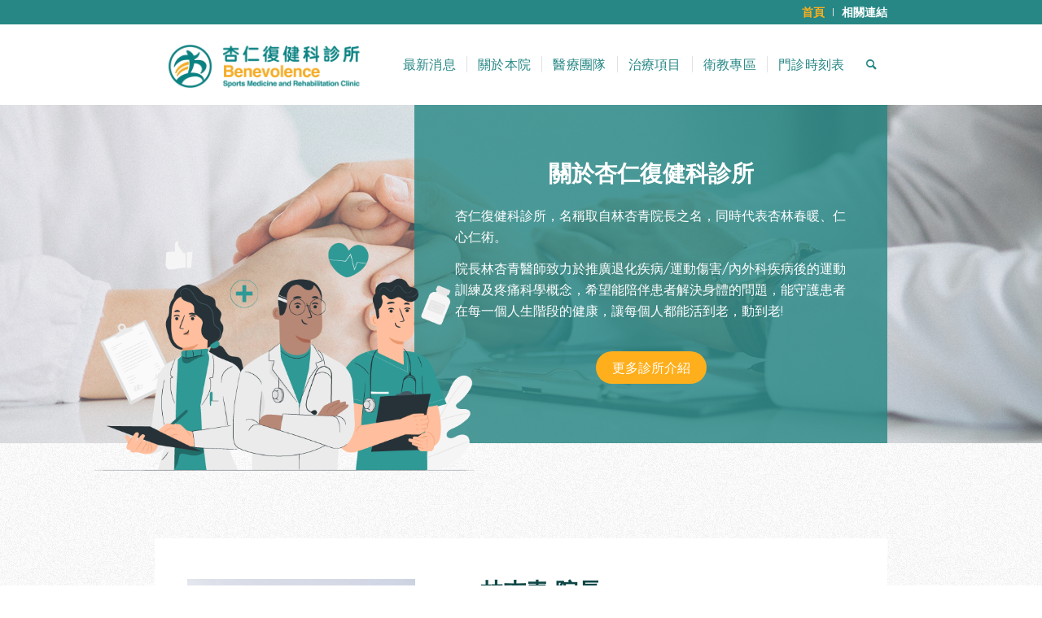

--- FILE ---
content_type: text/html; charset=UTF-8
request_url: https://benevolence-rehabclinic.com/
body_size: 16568
content:
<!DOCTYPE html>
<html lang="zh-TW" class="html_stretched responsive av-preloader-disabled  html_header_top html_logo_left html_main_nav_header html_menu_right html_custom html_header_sticky html_header_shrinking_disabled html_header_topbar_active html_mobile_menu_phone html_header_searchicon html_content_align_center html_header_unstick_top_disabled html_header_stretch_disabled html_minimal_header html_av-submenu-hidden html_av-submenu-display-click html_av-overlay-side html_av-overlay-side-classic html_av-submenu-noclone html_entry_id_2 av-cookies-no-cookie-consent av-default-lightbox av-no-preview html_text_menu_active av-mobile-menu-switch-default">
<head>
<meta charset="UTF-8" />
<meta name="robots" content="index, follow" />
<!-- mobile setting -->
<meta name="viewport" content="width=device-width, initial-scale=1">
<!-- Scripts/CSS and wp_head hook -->
<title>杏仁復健科診所</title>
<!-- google webfont font replacement -->
<script type='text/javascript'>
(function() {
/*	check if webfonts are disabled by user setting via cookie - or user must opt in.	*/
var html = document.getElementsByTagName('html')[0];
var cookie_check = html.className.indexOf('av-cookies-needs-opt-in') >= 0 || html.className.indexOf('av-cookies-can-opt-out') >= 0;
var allow_continue = true;
var silent_accept_cookie = html.className.indexOf('av-cookies-user-silent-accept') >= 0;
if( cookie_check && ! silent_accept_cookie )
{
if( ! document.cookie.match(/aviaCookieConsent/) || html.className.indexOf('av-cookies-session-refused') >= 0 )
{
allow_continue = false;
}
else
{
if( ! document.cookie.match(/aviaPrivacyRefuseCookiesHideBar/) )
{
allow_continue = false;
}
else if( ! document.cookie.match(/aviaPrivacyEssentialCookiesEnabled/) )
{
allow_continue = false;
}
else if( document.cookie.match(/aviaPrivacyGoogleWebfontsDisabled/) )
{
allow_continue = false;
}
}
}
if( allow_continue )
{
var f = document.createElement('link');
f.type 	= 'text/css';
f.rel 	= 'stylesheet';
f.href 	= '//fonts.googleapis.com/css?family=Quicksand:400,600&display=auto';
f.id 	= 'avia-google-webfont';
document.getElementsByTagName('head')[0].appendChild(f);
}
})();
</script>
<!-- <link rel='stylesheet' id='avia-grid-css'  href='https://benevolence-rehabclinic.com/wp-content/themes/enfold/css/grid.css?ver=4.9' type='text/css' media='all' /> -->
<!-- <link rel='stylesheet' id='avia-base-css'  href='https://benevolence-rehabclinic.com/wp-content/themes/enfold/css/base.css?ver=4.9' type='text/css' media='all' /> -->
<!-- <link rel='stylesheet' id='avia-layout-css'  href='https://benevolence-rehabclinic.com/wp-content/themes/enfold/css/layout.css?ver=4.9' type='text/css' media='all' /> -->
<!-- <link rel='stylesheet' id='avia-module-blog-css'  href='https://benevolence-rehabclinic.com/wp-content/themes/enfold/config-templatebuilder/avia-shortcodes/blog/blog.css?ver=5.6.6' type='text/css' media='all' /> -->
<!-- <link rel='stylesheet' id='avia-module-postslider-css'  href='https://benevolence-rehabclinic.com/wp-content/themes/enfold/config-templatebuilder/avia-shortcodes/postslider/postslider.css?ver=5.6.6' type='text/css' media='all' /> -->
<!-- <link rel='stylesheet' id='avia-module-button-css'  href='https://benevolence-rehabclinic.com/wp-content/themes/enfold/config-templatebuilder/avia-shortcodes/buttons/buttons.css?ver=5.6.6' type='text/css' media='all' /> -->
<!-- <link rel='stylesheet' id='avia-module-catalogue-css'  href='https://benevolence-rehabclinic.com/wp-content/themes/enfold/config-templatebuilder/avia-shortcodes/catalogue/catalogue.css?ver=5.6.6' type='text/css' media='all' /> -->
<!-- <link rel='stylesheet' id='avia-module-comments-css'  href='https://benevolence-rehabclinic.com/wp-content/themes/enfold/config-templatebuilder/avia-shortcodes/comments/comments.css?ver=5.6.6' type='text/css' media='all' /> -->
<!-- <link rel='stylesheet' id='avia-module-gallery-css'  href='https://benevolence-rehabclinic.com/wp-content/themes/enfold/config-templatebuilder/avia-shortcodes/gallery/gallery.css?ver=5.6.6' type='text/css' media='all' /> -->
<!-- <link rel='stylesheet' id='avia-module-gridrow-css'  href='https://benevolence-rehabclinic.com/wp-content/themes/enfold/config-templatebuilder/avia-shortcodes/grid_row/grid_row.css?ver=5.6.6' type='text/css' media='all' /> -->
<!-- <link rel='stylesheet' id='avia-module-heading-css'  href='https://benevolence-rehabclinic.com/wp-content/themes/enfold/config-templatebuilder/avia-shortcodes/heading/heading.css?ver=5.6.6' type='text/css' media='all' /> -->
<!-- <link rel='stylesheet' id='avia-module-hr-css'  href='https://benevolence-rehabclinic.com/wp-content/themes/enfold/config-templatebuilder/avia-shortcodes/hr/hr.css?ver=5.6.6' type='text/css' media='all' /> -->
<!-- <link rel='stylesheet' id='avia-module-icon-css'  href='https://benevolence-rehabclinic.com/wp-content/themes/enfold/config-templatebuilder/avia-shortcodes/icon/icon.css?ver=5.6.6' type='text/css' media='all' /> -->
<!-- <link rel='stylesheet' id='avia-module-iconbox-css'  href='https://benevolence-rehabclinic.com/wp-content/themes/enfold/config-templatebuilder/avia-shortcodes/iconbox/iconbox.css?ver=5.6.6' type='text/css' media='all' /> -->
<!-- <link rel='stylesheet' id='avia-module-iconlist-css'  href='https://benevolence-rehabclinic.com/wp-content/themes/enfold/config-templatebuilder/avia-shortcodes/iconlist/iconlist.css?ver=5.6.6' type='text/css' media='all' /> -->
<!-- <link rel='stylesheet' id='avia-module-image-css'  href='https://benevolence-rehabclinic.com/wp-content/themes/enfold/config-templatebuilder/avia-shortcodes/image/image.css?ver=5.6.6' type='text/css' media='all' /> -->
<!-- <link rel='stylesheet' id='avia-module-magazine-css'  href='https://benevolence-rehabclinic.com/wp-content/themes/enfold/config-templatebuilder/avia-shortcodes/magazine/magazine.css?ver=5.6.6' type='text/css' media='all' /> -->
<!-- <link rel='stylesheet' id='avia-module-masonry-css'  href='https://benevolence-rehabclinic.com/wp-content/themes/enfold/config-templatebuilder/avia-shortcodes/masonry_entries/masonry_entries.css?ver=5.6.6' type='text/css' media='all' /> -->
<!-- <link rel='stylesheet' id='avia-siteloader-css'  href='https://benevolence-rehabclinic.com/wp-content/themes/enfold/css/avia-snippet-site-preloader.css?ver=5.6.6' type='text/css' media='all' /> -->
<!-- <link rel='stylesheet' id='avia-module-social-css'  href='https://benevolence-rehabclinic.com/wp-content/themes/enfold/config-templatebuilder/avia-shortcodes/social_share/social_share.css?ver=5.6.6' type='text/css' media='all' /> -->
<!-- <link rel='stylesheet' id='avia-module-tabsection-css'  href='https://benevolence-rehabclinic.com/wp-content/themes/enfold/config-templatebuilder/avia-shortcodes/tab_section/tab_section.css?ver=5.6.6' type='text/css' media='all' /> -->
<!-- <link rel='stylesheet' id='avia-module-table-css'  href='https://benevolence-rehabclinic.com/wp-content/themes/enfold/config-templatebuilder/avia-shortcodes/table/table.css?ver=5.6.6' type='text/css' media='all' /> -->
<!-- <link rel='stylesheet' id='avia-module-tabs-css'  href='https://benevolence-rehabclinic.com/wp-content/themes/enfold/config-templatebuilder/avia-shortcodes/tabs/tabs.css?ver=5.6.6' type='text/css' media='all' /> -->
<!-- <link rel='stylesheet' id='avia-module-video-css'  href='https://benevolence-rehabclinic.com/wp-content/themes/enfold/config-templatebuilder/avia-shortcodes/video/video.css?ver=5.6.6' type='text/css' media='all' /> -->
<!-- <link rel='stylesheet' id='wp-block-library-css'  href='https://benevolence-rehabclinic.com/wp-includes/css/dist/block-library/style.min.css?ver=5.6.6' type='text/css' media='all' /> -->
<!-- <link rel='stylesheet' id='contact-form-7-css'  href='https://benevolence-rehabclinic.com/wp-content/plugins/contact-form-7/includes/css/styles.css?ver=5.5.6' type='text/css' media='all' /> -->
<!-- <link rel='stylesheet' id='avia-scs-css'  href='https://benevolence-rehabclinic.com/wp-content/themes/enfold/css/shortcodes.css?ver=4.9' type='text/css' media='all' /> -->
<link rel="stylesheet" type="text/css" href="//benevolence-rehabclinic.com/wp-content/cache/wpfc-minified/1pzf82p5/c0bl2.css" media="all"/>
<!-- <link rel='stylesheet' id='avia-popup-css-css'  href='https://benevolence-rehabclinic.com/wp-content/themes/enfold/js/aviapopup/magnific-popup.css?ver=4.9' type='text/css' media='screen' /> -->
<!-- <link rel='stylesheet' id='avia-lightbox-css'  href='https://benevolence-rehabclinic.com/wp-content/themes/enfold/css/avia-snippet-lightbox.css?ver=4.9' type='text/css' media='screen' /> -->
<!-- <link rel='stylesheet' id='avia-widget-css-css'  href='https://benevolence-rehabclinic.com/wp-content/themes/enfold/css/avia-snippet-widget.css?ver=4.9' type='text/css' media='screen' /> -->
<link rel="stylesheet" type="text/css" href="//benevolence-rehabclinic.com/wp-content/cache/wpfc-minified/k1ikpgcv/c0bl2.css" media="screen"/>
<!-- <link rel='stylesheet' id='mediaelement-css'  href='https://benevolence-rehabclinic.com/wp-includes/js/mediaelement/mediaelementplayer-legacy.min.css?ver=4.2.16' type='text/css' media='all' /> -->
<!-- <link rel='stylesheet' id='wp-mediaelement-css'  href='https://benevolence-rehabclinic.com/wp-includes/js/mediaelement/wp-mediaelement.min.css?ver=5.6.6' type='text/css' media='all' /> -->
<!-- <link rel='stylesheet' id='avia-dynamic-css'  href='https://benevolence-rehabclinic.com/wp-content/uploads/dynamic_avia/enfold_child.css?ver=6763d4e74f156' type='text/css' media='all' /> -->
<!-- <link rel='stylesheet' id='avia-custom-css'  href='https://benevolence-rehabclinic.com/wp-content/themes/enfold/css/custom.css?ver=4.9' type='text/css' media='all' /> -->
<!-- <link rel='stylesheet' id='avia-style-css'  href='https://benevolence-rehabclinic.com/wp-content/themes/enfold-child/style.css?ver=4.9' type='text/css' media='all' /> -->
<!-- <link rel='stylesheet' id='avia-single-post-2-css'  href='https://benevolence-rehabclinic.com/wp-content/uploads/avia_posts_css/post-2.css?ver=ver-1734661527' type='text/css' media='all' /> -->
<link rel="stylesheet" type="text/css" href="//benevolence-rehabclinic.com/wp-content/cache/wpfc-minified/7jrmi7ig/c0bov.css" media="all"/>
<style>.login form {
border-radius: 15px;
}</style><script src='//benevolence-rehabclinic.com/wp-content/cache/wpfc-minified/fpqmnfce/c0bl2.js' type="text/javascript"></script>
<!-- <script type='text/javascript' src='https://benevolence-rehabclinic.com/wp-includes/js/jquery/jquery.min.js?ver=3.5.1' id='jquery-core-js'></script> -->
<!-- <script type='text/javascript' src='https://benevolence-rehabclinic.com/wp-includes/js/jquery/jquery-migrate.min.js?ver=3.3.2' id='jquery-migrate-js'></script> -->
<!-- <script type='text/javascript' src='https://benevolence-rehabclinic.com/wp-content/themes/enfold/js/avia-compat.js?ver=4.9' id='avia-compat-js'></script> -->
<link rel="https://api.w.org/" href="https://benevolence-rehabclinic.com/wp-json/" /><link rel="alternate" type="application/json" href="https://benevolence-rehabclinic.com/wp-json/wp/v2/pages/2" /><link rel="canonical" href="https://benevolence-rehabclinic.com/" />
<link rel='shortlink' href='https://benevolence-rehabclinic.com/' />
<link rel="alternate" type="application/json+oembed" href="https://benevolence-rehabclinic.com/wp-json/oembed/1.0/embed?url=https%3A%2F%2Fbenevolence-rehabclinic.com%2F" />
<link rel="alternate" type="text/xml+oembed" href="https://benevolence-rehabclinic.com/wp-json/oembed/1.0/embed?url=https%3A%2F%2Fbenevolence-rehabclinic.com%2F&#038;format=xml" />
<link rel="profile" href="https://gmpg.org/xfn/11" />
<link rel="alternate" type="application/rss+xml" title="杏仁復健科診所 RSS2 Feed" href="https://benevolence-rehabclinic.com/feed/" />
<link rel="pingback" href="https://benevolence-rehabclinic.com/xmlrpc.php" />
<style type='text/css' media='screen'>
#top #header_main > .container, #top #header_main > .container .main_menu  .av-main-nav > li > a, #top #header_main #menu-item-shop .cart_dropdown_link{ height:100px; line-height: 100px; }
.html_top_nav_header .av-logo-container{ height:100px;  }
.html_header_top.html_header_sticky #top #wrap_all #main{ padding-top:128px; } 
</style>
<!--[if lt IE 9]><script src="https://benevolence-rehabclinic.com/wp-content/themes/enfold/js/html5shiv.js"></script><![endif]-->
<link rel="icon" href="/wp-content/uploads/2022/05/favicon-01.png" type="image/png">
<style type='text/css'>
@font-face {font-family: 'entypo-fontello'; font-weight: normal; font-style: normal; font-display: auto;
src: url('https://benevolence-rehabclinic.com/wp-content/themes/enfold/config-templatebuilder/avia-template-builder/assets/fonts/entypo-fontello.woff2') format('woff2'),
url('https://benevolence-rehabclinic.com/wp-content/themes/enfold/config-templatebuilder/avia-template-builder/assets/fonts/entypo-fontello.woff') format('woff'),
url('https://benevolence-rehabclinic.com/wp-content/themes/enfold/config-templatebuilder/avia-template-builder/assets/fonts/entypo-fontello.ttf') format('truetype'),
url('https://benevolence-rehabclinic.com/wp-content/themes/enfold/config-templatebuilder/avia-template-builder/assets/fonts/entypo-fontello.svg#entypo-fontello') format('svg'),
url('https://benevolence-rehabclinic.com/wp-content/themes/enfold/config-templatebuilder/avia-template-builder/assets/fonts/entypo-fontello.eot'),
url('https://benevolence-rehabclinic.com/wp-content/themes/enfold/config-templatebuilder/avia-template-builder/assets/fonts/entypo-fontello.eot?#iefix') format('embedded-opentype');
} #top .avia-font-entypo-fontello, body .avia-font-entypo-fontello, html body [data-av_iconfont='entypo-fontello']:before{ font-family: 'entypo-fontello'; }
@font-face {font-family: 'social-icon'; font-weight: normal; font-style: normal; font-display: auto;
src: url('https://benevolence-rehabclinic.com/wp-content/uploads/avia_fonts/social-icon/social-icon.woff2') format('woff2'),
url('https://benevolence-rehabclinic.com/wp-content/uploads/avia_fonts/social-icon/social-icon.woff') format('woff'),
url('https://benevolence-rehabclinic.com/wp-content/uploads/avia_fonts/social-icon/social-icon.ttf') format('truetype'),
url('https://benevolence-rehabclinic.com/wp-content/uploads/avia_fonts/social-icon/social-icon.svg#social-icon') format('svg'),
url('https://benevolence-rehabclinic.com/wp-content/uploads/avia_fonts/social-icon/social-icon.eot'),
url('https://benevolence-rehabclinic.com/wp-content/uploads/avia_fonts/social-icon/social-icon.eot?#iefix') format('embedded-opentype');
} #top .avia-font-social-icon, body .avia-font-social-icon, html body [data-av_iconfont='social-icon']:before{ font-family: 'social-icon'; }
</style>
</head>
<body data-rsssl=1 id="top" class="home page-template-default page page-id-2 stretched rtl_columns av-curtain-numeric quicksand  avia-responsive-images-support" itemscope="itemscope" itemtype="https://schema.org/WebPage" >
<div id='wrap_all'>
<header id='header' class='all_colors header_color light_bg_color  av_header_top av_logo_left av_main_nav_header av_menu_right av_custom av_header_sticky av_header_shrinking_disabled av_header_stretch_disabled av_mobile_menu_phone av_header_searchicon av_header_unstick_top_disabled av_seperator_small_border av_minimal_header av_bottom_nav_disabled '  role="banner" itemscope="itemscope" itemtype="https://schema.org/WPHeader" >
<div id='header_meta' class='container_wrap container_wrap_meta  av_secondary_right av_extra_header_active av_entry_id_2'>
<div class='container'>
<nav class='sub_menu'  role="navigation" itemscope="itemscope" itemtype="https://schema.org/SiteNavigationElement" ><ul role="menu" class="menu" id="avia2-menu"><li role="menuitem" id="menu-item-604" class="menu-item menu-item-type-post_type menu-item-object-page menu-item-home current-menu-item page_item page-item-2 current_page_item menu-item-604"><a href="https://benevolence-rehabclinic.com/" aria-current="page">首頁</a></li>
<li role="menuitem" id="menu-item-606" class="menu-item menu-item-type-custom menu-item-object-custom menu-item-606"><a href="#">相關連結</a></li>
</ul></nav>			      </div>
</div>
<div  id='header_main' class='container_wrap container_wrap_logo'>
<div class='container av-logo-container'><div class='inner-container'><span class='logo avia-standard-logo'><a href='https://benevolence-rehabclinic.com/' class=''><img src="/wp-content/uploads/2022/05/logo-01.png" height="100" width="300" alt='杏仁復健科診所' title='' /></a></span><nav class='main_menu' data-selectname='Select a page'  role="navigation" itemscope="itemscope" itemtype="https://schema.org/SiteNavigationElement" ><div class="avia-menu av-main-nav-wrap"><ul role="menu" class="menu av-main-nav" id="avia-menu"><li role="menuitem" id="menu-item-309" class="menu-item menu-item-type-post_type menu-item-object-page menu-item-top-level menu-item-top-level-1"><a href="https://benevolence-rehabclinic.com/%e6%9c%80%e6%96%b0%e6%b6%88%e6%81%af/" itemprop="url" tabindex="0"><span class="avia-bullet"></span><span class="avia-menu-text">最新消息</span><span class="avia-menu-fx"><span class="avia-arrow-wrap"><span class="avia-arrow"></span></span></span></a></li>
<li role="menuitem" id="menu-item-1088" class="menu-item menu-item-type-post_type menu-item-object-page menu-item-top-level menu-item-top-level-2"><a href="https://benevolence-rehabclinic.com/%e9%97%9c%e6%96%bc%e6%9d%8f%e4%bb%81/" itemprop="url" tabindex="0"><span class="avia-bullet"></span><span class="avia-menu-text">關於本院</span><span class="avia-menu-fx"><span class="avia-arrow-wrap"><span class="avia-arrow"></span></span></span></a></li>
<li role="menuitem" id="menu-item-584" class="menu-item menu-item-type-post_type menu-item-object-page menu-item-top-level menu-item-top-level-3"><a href="https://benevolence-rehabclinic.com/%e9%86%ab%e7%99%82%e5%9c%98%e9%9a%8a/" itemprop="url" tabindex="0"><span class="avia-bullet"></span><span class="avia-menu-text">醫療團隊</span><span class="avia-menu-fx"><span class="avia-arrow-wrap"><span class="avia-arrow"></span></span></span></a></li>
<li role="menuitem" id="menu-item-583" class="menu-item menu-item-type-post_type menu-item-object-page menu-item-has-children menu-item-top-level menu-item-top-level-4"><a href="https://benevolence-rehabclinic.com/%e6%b2%bb%e7%99%82%e9%a0%85%e7%9b%ae/" itemprop="url" tabindex="0"><span class="avia-bullet"></span><span class="avia-menu-text">治療項目</span><span class="avia-menu-fx"><span class="avia-arrow-wrap"><span class="avia-arrow"></span></span></span></a>
<ul class="sub-menu">
<li role="menuitem" id="menu-item-1345" class="menu-item menu-item-type-post_type menu-item-object-page"><a href="https://benevolence-rehabclinic.com/%e6%b2%bb%e7%99%82%e9%a0%85%e7%9b%ae/%e7%89%a9%e7%90%86%e5%84%80%e5%99%a8%e6%b2%bb%e7%99%82/" itemprop="url" tabindex="0"><span class="avia-bullet"></span><span class="avia-menu-text">物理儀器治療</span></a></li>
<li role="menuitem" id="menu-item-1346" class="menu-item menu-item-type-post_type menu-item-object-page"><a href="https://benevolence-rehabclinic.com/%e6%b2%bb%e7%99%82%e9%a0%85%e7%9b%ae/%e8%b6%85%e9%9f%b3%e6%b3%a2%e5%b0%8e%e5%bc%95%e6%b3%a8%e5%b0%84%e6%b2%bb%e7%99%82/" itemprop="url" tabindex="0"><span class="avia-bullet"></span><span class="avia-menu-text">超音波導引注射治療</span></a></li>
<li role="menuitem" id="menu-item-1347" class="menu-item menu-item-type-post_type menu-item-object-page"><a href="https://benevolence-rehabclinic.com/%e6%b2%bb%e7%99%82%e9%a0%85%e7%9b%ae/%e9%9c%87%e6%b3%a2%e6%b2%bb%e7%99%82/" itemprop="url" tabindex="0"><span class="avia-bullet"></span><span class="avia-menu-text">震波治療</span></a></li>
<li role="menuitem" id="menu-item-1349" class="menu-item menu-item-type-post_type menu-item-object-page"><a href="https://benevolence-rehabclinic.com/%e6%b2%bb%e7%99%82%e9%a0%85%e7%9b%ae/%e5%be%92%e6%89%8b%e6%b2%bb%e7%99%82/" itemprop="url" tabindex="0"><span class="avia-bullet"></span><span class="avia-menu-text">徒手治療</span></a></li>
<li role="menuitem" id="menu-item-1348" class="menu-item menu-item-type-post_type menu-item-object-page"><a href="https://benevolence-rehabclinic.com/%e6%b2%bb%e7%99%82%e9%a0%85%e7%9b%ae/%e9%81%8b%e5%8b%95%e8%a8%93%e7%b7%b4/" itemprop="url" tabindex="0"><span class="avia-bullet"></span><span class="avia-menu-text">運動訓練</span></a></li>
</ul>
</li>
<li role="menuitem" id="menu-item-585" class="menu-item menu-item-type-post_type menu-item-object-page menu-item-has-children menu-item-top-level menu-item-top-level-5"><a href="https://benevolence-rehabclinic.com/%e8%a1%9b%e6%95%99%e5%b0%88%e5%8d%80/" itemprop="url" tabindex="0"><span class="avia-bullet"></span><span class="avia-menu-text">衛教專區</span><span class="avia-menu-fx"><span class="avia-arrow-wrap"><span class="avia-arrow"></span></span></span></a>
<ul class="sub-menu">
<li role="menuitem" id="menu-item-1810" class="menu-item menu-item-type-custom menu-item-object-custom"><a href="/benevolence-rehabclinic.com/衛教專區/#av-tab-section-1-1-link" itemprop="url" tabindex="0"><span class="avia-bullet"></span><span class="avia-menu-text">復健須知</span></a></li>
<li role="menuitem" id="menu-item-1811" class="menu-item menu-item-type-custom menu-item-object-custom"><a href="/benevolence-rehabclinic.com/衛教專區/#av-tab-section-1-2-link" itemprop="url" tabindex="0"><span class="avia-bullet"></span><span class="avia-menu-text">疾病衛教</span></a></li>
<li role="menuitem" id="menu-item-1812" class="menu-item menu-item-type-custom menu-item-object-custom"><a href="/benevolence-rehabclinic.com/衛教專區/#av-tab-section-1-3-link" itemprop="url" tabindex="0"><span class="avia-bullet"></span><span class="avia-menu-text">疼痛治療</span></a></li>
<li role="menuitem" id="menu-item-1813" class="menu-item menu-item-type-custom menu-item-object-custom"><a href="/benevolence-rehabclinic.com/衛教專區/#av-tab-section-1-4-link" itemprop="url" tabindex="0"><span class="avia-bullet"></span><span class="avia-menu-text">運動訓練</span></a></li>
<li role="menuitem" id="menu-item-1814" class="menu-item menu-item-type-custom menu-item-object-custom"><a href="/benevolence-rehabclinic.com/衛教專區/#av-tab-section-1-5-link" itemprop="url" tabindex="0"><span class="avia-bullet"></span><span class="avia-menu-text">其他</span></a></li>
</ul>
</li>
<li role="menuitem" id="menu-item-586" class="menu-item menu-item-type-custom menu-item-object-custom menu-item-top-level menu-item-top-level-6"><a href="/首頁/#schedule" itemprop="url" tabindex="0"><span class="avia-bullet"></span><span class="avia-menu-text">門診時刻表</span><span class="avia-menu-fx"><span class="avia-arrow-wrap"><span class="avia-arrow"></span></span></span></a></li>
<li id="menu-item-search" class="noMobile menu-item menu-item-search-dropdown menu-item-avia-special" role="menuitem"><a aria-label="Search" href="?s=" rel="nofollow" data-avia-search-tooltip="
&lt;form role=&quot;search&quot; action=&quot;https://benevolence-rehabclinic.com/&quot; id=&quot;searchform&quot; method=&quot;get&quot; class=&quot;&quot;&gt;
&lt;div&gt;
&lt;input type=&quot;submit&quot; value=&quot;&quot; id=&quot;searchsubmit&quot; class=&quot;button avia-font-entypo-fontello&quot; /&gt;
&lt;input type=&quot;text&quot; id=&quot;s&quot; name=&quot;s&quot; value=&quot;&quot; placeholder='Search' /&gt;
&lt;/div&gt;
&lt;/form&gt;
" aria-hidden='false' data-av_icon='' data-av_iconfont='entypo-fontello'><span class="avia_hidden_link_text">Search</span></a></li><li class="av-burger-menu-main menu-item-avia-special av-small-burger-icon">
<a href="#" aria-label="Menu" aria-hidden="false">
<span class="av-hamburger av-hamburger--spin av-js-hamburger">
<span class="av-hamburger-box">
<span class="av-hamburger-inner"></span>
<strong>Menu</strong>
</span>
</span>
<span class="avia_hidden_link_text">Menu</span>
</a>
</li></ul></div></nav></div> </div> 
<!-- end container_wrap-->
</div>
<div class='header_bg'></div>
<!-- end header -->
</header>
<div id='main' class='all_colors' data-scroll-offset='98'>
<div class='stretch_full container_wrap alternate_color light_bg_color empty_title  title_container'><div class='container'><div class="breadcrumb breadcrumbs avia-breadcrumbs"><div class="breadcrumb-trail" ><span class="trail-before"><span class="breadcrumb-title">您現在的位置：</span></span> <span class="trail-end">首頁</span></div></div></div></div><div id='av_section_1'  class='avia-section av-l3bdzumb-35e24b0c31bc0fa4f03493f43664c3e9 main_color avia-section-no-padding avia-no-border-styling  avia-builder-el-0  el_before_av_section  avia-builder-el-first  avia-full-stretch avia-bg-style-scroll av-section-color-overlay-active av-minimum-height av-minimum-height-custom  container_wrap fullsize'  data-section-bg-repeat='stretch'><div class="av-section-color-overlay-wrap"><div class="av-section-color-overlay"></div><div class='container av-section-cont-open' style='height:300px'><main  role="main" itemprop="mainContentOfPage"  class='template-page content  av-content-full alpha units'><div class='post-entry post-entry-type-page post-entry-2'><div class='entry-content-wrapper clearfix'>
<div class='flex_column_table av-l4rtayo9-b62d873150f59e2fe21ce377d2ef877e sc-av_one_third av-equal-height-column-flextable'><div class='flex_column av-l4rtayo9-b62d873150f59e2fe21ce377d2ef877e av_one_third  avia-builder-el-1  el_before_av_two_third  avia-builder-el-first  first flex_column_table_cell av-equal-height-column av-align-middle '   ></div><div class='av-flex-placeholder'></div><div class='flex_column av-7tn8-df9be57c98519eda22196ed692f34bb0 av_two_third  avia-builder-el-2  el_after_av_one_third  avia-builder-el-last  flex_column_table_cell av-equal-height-column av-align-middle  av-animated-generic right-to-left '   ><div  class='av-special-heading av-l3cq9ykp-143eb69b805b46009f5b31ab702e44c7 av-special-heading-h3 custom-color-heading blockquote modern-quote modern-centered  avia-builder-el-3  el_before_av_heading  avia-builder-el-first  av-small-hide av-mini-hide av-thin-font av-inherit-size'><h3 class='av-special-heading-tag'  itemprop="headline"  ><strong>關於杏仁復健科診所</strong></h3><div class="special-heading-border"><div class="special-heading-inner-border"></div></div></div>
<div  class='av-special-heading av-l5um6sfy-2e12f9fec1434f494cbba64cf7a9d3da av-special-heading-h3 custom-color-heading blockquote modern-quote modern-centered  avia-builder-el-4  el_after_av_heading  el_before_av_textblock  av-desktop-hide av-medium-hide av-thin-font av-inherit-size'><h3 class='av-special-heading-tag'  itemprop="headline"  ><strong>杏仁復健科診所</strong></h3><div class="special-heading-border"><div class="special-heading-inner-border"></div></div></div>
<section  class='av_textblock_section av-l4rt90a2-4162a8f3d889ca33216de21838fb6a0e'  itemscope="itemscope" itemtype="https://schema.org/CreativeWork" ><div class='avia_textblock av_inherit_color'  itemprop="text" ><p>杏仁復健科診所，名稱取自林杏青院長之名，同時代表杏林春暖、仁心仁術。</p>
<p>院長林杏青醫師致力於推廣退化疾病/運動傷害/內外科疾病後的運動訓練及疼痛科學概念，希望能陪伴患者解決身體的問題，能守護患者在每一個人生階段的健康，讓每個人都能活到老，動到老!</p>
</div></section>
<div  class='hr av-l5j8sbkc-0eaab2cb0238ed2bf2b8beff636e07be hr-invisible  avia-builder-el-6  el_after_av_textblock  el_before_av_button '><span class='hr-inner '><span class="hr-inner-style"></span></span></div>
<div  class='avia-button-wrap avia-button-center  avia-builder-el-7  el_after_av_hr  el_before_av_image ' ><a href='https://benevolence-rehabclinic.com/%e9%97%9c%e6%96%bc%e6%9d%8f%e4%bb%81/'  class='avia-button av-l5j89iip-121774b224ff57610c08a2faeac7a3bd avia-icon_select-yes-right-icon avia-size-medium avia-position-center av-icon-on-hover' ><span class='avia_iconbox_title' >更多診所介紹</span><span class='avia_button_icon avia_button_icon_right' aria-hidden='true' data-av_icon='' data-av_iconfont='entypo-fontello'></span></a></div>
<div  class='avia-image-container av-l4rvkm4w-fdd5e5356ca02b6eac66e62339013e21 av-styling- avia-align-center  avia-builder-el-8  el_after_av_button  avia-builder-el-last  av-desktop-hide'  itemprop="image" itemscope="itemscope" itemtype="https://schema.org/ImageObject" ><div class="avia-image-container-inner"><div class="avia-image-overlay-wrap"><img class='wp-image-1047 avia-img-lazy-loading-not-1047 avia_image' src="https://benevolence-rehabclinic.com/wp-content/uploads/2022/06/素材-33.png" alt='' title='素材-33'  height="500" width="750"  itemprop="thumbnailUrl" srcset="https://benevolence-rehabclinic.com/wp-content/uploads/2022/06/素材-33.png 750w, https://benevolence-rehabclinic.com/wp-content/uploads/2022/06/素材-33-300x200.png 300w" sizes="(max-width: 750px) 100vw, 750px" /></div></div></div></div></div><!--close column table wrapper. Autoclose: 1 -->
</div></div></main><!-- close content main element --></div></div></div><div id='av_section_2'  class='avia-section av-l4rvmbbq-4d15a07868529cd113299eb599402c8e main_color avia-section-no-padding avia-no-border-styling  avia-builder-el-9  el_after_av_section  el_before_av_section  av-medium-hide av-small-hide av-mini-hide avia-bg-style-scroll av-section-color-overlay-active container_wrap fullsize'  ><div class="av-section-color-overlay-wrap"><div class="av-section-color-overlay"></div><div class='container av-section-cont-open' ><div class='template-page content  av-content-full alpha units'><div class='post-entry post-entry-type-page post-entry-2'><div class='entry-content-wrapper clearfix'>
<div class='flex_column av-l4rvm0rd-8c63de4fe793e0171966c30fdeb23fc4 av_three_fifth  avia-builder-el-10  el_before_av_two_fifth  avia-builder-el-first  pic first flex_column_div  av-animated-generic left-to-right av-zero-column-padding '   ><div  class='avia-image-container av-a2pk-730d182b2bcbdb73203145df7b524b61 av-styling- avia-align-center  avia-builder-el-11  avia-builder-el-no-sibling '  itemprop="image" itemscope="itemscope" itemtype="https://schema.org/ImageObject" ><div class="avia-image-container-inner"><div class="avia-image-overlay-wrap"><img class='wp-image-1047 avia-img-lazy-loading-not-1047 avia_image' src="https://benevolence-rehabclinic.com/wp-content/uploads/2022/06/素材-33.png" alt='' title='素材-33'  height="500" width="750"  itemprop="thumbnailUrl" srcset="https://benevolence-rehabclinic.com/wp-content/uploads/2022/06/素材-33.png 750w, https://benevolence-rehabclinic.com/wp-content/uploads/2022/06/素材-33-300x200.png 300w" sizes="(max-width: 750px) 100vw, 750px" /></div></div></div></div><div class='flex_column av-8194-f6d22313cbb9cabeb9effea3599423ee av_two_fifth  avia-builder-el-12  el_after_av_three_fifth  avia-builder-el-last  flex_column_div '   ><section class="avia_codeblock_section  avia_code_block_0"  itemscope="itemscope" itemtype="https://schema.org/CreativeWork" ><div class='avia_codeblock '  itemprop="text" ><style >/*插畫位置*/
.pic{
margin-left: -100px !important;
/*醫師團隊外框*/
@media screen and (min-width: 768px) and (max-width:3000px){
.team-01{
border: 4px solid rgb(238 238 238 / 60%) !important;
border-right: none !important;
border-radius: 10px 0px 0px 10px !important;
}
.team-02{
border: 4px solid rgb(238 238 238 / 60%) !important;
border-left: none !important;
border-radius: 0px 10px 10px 0px !important;
}
}</style></div></section></div>
</div></div></div><!-- close content main div --></div></div></div><div id='av_section_3'  class='avia-section av-55j8-1ff691f25c7ffb9b0d5c60a25ec44789 main_color avia-section-no-padding avia-no-border-styling  avia-builder-el-14  el_after_av_section  el_before_av_section  av-small-hide av-mini-hide avia-bg-style-fixed av-section-color-overlay-active container_wrap fullsize'  ><div class="av-section-color-overlay-wrap"><div class="av-section-color-overlay"></div><div class='container av-section-cont-open' ><div class='template-page content  av-content-full alpha units'><div class='post-entry post-entry-type-page post-entry-2'><div class='entry-content-wrapper clearfix'>
<div class='flex_column av-i9ms-9c93bc08d53e6148f041033c5400b105 av_one_full  avia-builder-el-15  el_before_av_two_fifth  avia-builder-el-first  first flex_column_div '   ><div  class='av-special-heading av-ip9u-d75aad7613929b48fa71738e9b0a838d av-special-heading-h3  avia-builder-el-16  avia-builder-el-no-sibling  av-desktop-hide av-medium-hide av-small-hide av-mini-hide'><h3 class='av-special-heading-tag'  itemprop="headline"  >#電腦版</h3><div class="special-heading-border"><div class="special-heading-inner-border"></div></div></div></div><div class='flex_column_table av-l3be3nut-18a65dd57471645a207fa80177fc56fe sc-av_two_fifth av-equal-height-column-flextable'><div class='flex_column av-l3be3nut-18a65dd57471645a207fa80177fc56fe av_two_fifth  avia-builder-el-17  el_after_av_one_full  el_before_av_three_fifth  team-01 first no_margin flex_column_table_cell av-equal-height-column av-align-top  av-animated-generic fade-in column-top-margin'   ><div  class='avia-image-container av-l3cqhr77-c0da5d37fbecac2ea774a7b340558974 av-styling-no-styling avia-align-center  avia-builder-el-18  avia-builder-el-no-sibling '  itemprop="image" itemscope="itemscope" itemtype="https://schema.org/ImageObject" ><div class="avia-image-container-inner"><div class="avia-image-overlay-wrap"><img class='wp-image-996 avia-img-lazy-loading-not-996 avia_image' src="https://benevolence-rehabclinic.com/wp-content/uploads/2022/06/林杏青院長照片-02.jpg" alt='' title='林杏青院長照片-02'  height="800" width="600"  itemprop="thumbnailUrl" srcset="https://benevolence-rehabclinic.com/wp-content/uploads/2022/06/林杏青院長照片-02.jpg 600w, https://benevolence-rehabclinic.com/wp-content/uploads/2022/06/林杏青院長照片-02-225x300.jpg 225w" sizes="(max-width: 600px) 100vw, 600px" /></div></div></div></div><div class='flex_column av-l3be89aa-f11eb8dc5c789220ae0da9abb0720db6 av_three_fifth  avia-builder-el-19  el_after_av_two_fifth  el_before_av_hr  team-02 no_margin flex_column_table_cell av-equal-height-column av-align-top  av-animated-generic fade-in column-top-margin'   ><div  class='av-special-heading av-6cae-9e99a287fbb841ec20b210e772e6ec41 av-special-heading-h3 custom-color-heading blockquote modern-quote  avia-builder-el-20  el_before_av_textblock  avia-builder-el-first  av-inherit-size'><h3 class='av-special-heading-tag'  itemprop="headline"  ><strong  style="font-weight: 700;">林杏青 院長</strong></h3><div class="special-heading-border"><div class="special-heading-inner-border"></div></div></div>
<section  class='av_textblock_section av-3uqs-b93c013f55666b61a4200ee074204d2c'  itemscope="itemscope" itemtype="https://schema.org/CreativeWork" ><div class='avia_textblock'  itemprop="text" ><p>台灣運動醫學學會副秘書長，前林口長庚紀念醫院及新北市立土城醫院復健部主治醫師，國立台灣大學醫學系醫學士畢業。</p>
<p>大學時期練習空手道、之後長期練習巴西柔術，協助柔術與綜合格鬥等競賽，同時也成為復健科專科醫師、國際運動賽事隨隊醫師；推廣退化疾病/運動傷害/內外科疾病後的運動訓練及疼痛科學概念，致力讓人動起來的醫師。心目中對復健醫學的理想，是復健科醫師有其獨當一面之處，也同時和其他科醫師和其他醫學職類共同合作。</p>
</div></section>
<div  class='hr av-mef6-6e665487128af69d27d65c0722b42a4c hr-invisible  avia-builder-el-22  el_after_av_textblock  el_before_av_button '><span class='hr-inner '><span class="hr-inner-style"></span></span></div>
<div  class='avia-button-wrap avia-button-left  avia-builder-el-23  el_after_av_hr  avia-builder-el-last ' ><a href='https://benevolence-rehabclinic.com/%e9%86%ab%e7%99%82%e5%9c%98%e9%9a%8a/'  class='avia-button av-32e8-37eb1a68d2f9ef1665ca2e9d69653c9d avia-icon_select-yes-right-icon avia-size-medium avia-position-left av-icon-on-hover' ><span class='avia_iconbox_title' >完整醫療團隊</span><span class='avia_button_icon avia_button_icon_right' aria-hidden='true' data-av_icon='' data-av_iconfont='entypo-fontello'></span></a></div></div></div><!--close column table wrapper. Autoclose: 1 --><div  class='hr av-l4rx312d-e7d9565100d42c2f92fcba28016ba208 hr-invisible  avia-builder-el-24  el_after_av_three_fifth  avia-builder-el-last  av-medium-hide av-small-hide av-mini-hide'><span class='hr-inner '><span class="hr-inner-style"></span></span></div>
</div></div></div><!-- close content main div --></div></div></div><div id='av_section_4'  class='avia-section av-l3ctur1l-a940e798193796fd5652a65651bc628f main_color avia-section-default avia-no-border-styling  avia-builder-el-25  el_after_av_section  el_before_av_section  av-desktop-hide av-medium-hide avia-bg-style-fixed container_wrap fullsize'  ><div class='container av-section-cont-open' ><div class='template-page content  av-content-full alpha units'><div class='post-entry post-entry-type-page post-entry-2'><div class='entry-content-wrapper clearfix'>
<div  class='av-special-heading av-1mxii-67a02c6d0d03ec1772900cc93f555d78 av-special-heading-h3  avia-builder-el-26  el_before_av_one_half  avia-builder-el-first  av-desktop-hide av-medium-hide av-small-hide av-mini-hide'><h3 class='av-special-heading-tag'  itemprop="headline"  >#手機版</h3><div class="special-heading-border"><div class="special-heading-inner-border"></div></div></div>
<div class='flex_column_table av-l3ctulop-468723cd46e9cd57315c00fdf6e57d57 sc-av_one_half av-equal-height-column-flextable'><div class='flex_column av-l3ctulop-468723cd46e9cd57315c00fdf6e57d57 av_one_half  avia-builder-el-27  el_after_av_heading  el_before_av_one_half  team-01 first no_margin flex_column_table_cell av-equal-height-column av-align-middle '   ><div  class='avia-image-container av-1pcy-8b4f35be0cdfc6828da4fb150ab9df0b av-styling- avia-align-center  avia-builder-el-28  avia-builder-el-no-sibling '  itemprop="image" itemscope="itemscope" itemtype="https://schema.org/ImageObject" ><div class="avia-image-container-inner"><div class="avia-image-overlay-wrap"><img class='wp-image-992 avia-img-lazy-loading-not-992 avia_image' src="https://benevolence-rehabclinic.com/wp-content/uploads/2022/06/林杏青院長照片-01.jpg" alt='' title='林杏青院長照片-01'  height="600" width="600"  itemprop="thumbnailUrl" srcset="https://benevolence-rehabclinic.com/wp-content/uploads/2022/06/林杏青院長照片-01.jpg 600w, https://benevolence-rehabclinic.com/wp-content/uploads/2022/06/林杏青院長照片-01-300x300.jpg 300w, https://benevolence-rehabclinic.com/wp-content/uploads/2022/06/林杏青院長照片-01-80x80.jpg 80w, https://benevolence-rehabclinic.com/wp-content/uploads/2022/06/林杏青院長照片-01-180x180.jpg 180w" sizes="(max-width: 600px) 100vw, 600px" /></div></div></div></div><div class='flex_column av-f00m-957724f1fcbc8ccfbd44077c03ddbc44 av_one_half  avia-builder-el-29  el_after_av_one_half  avia-builder-el-last  team-02 no_margin flex_column_table_cell av-equal-height-column av-align-middle '   ><div  class='av-special-heading av-l3cqujsg-87419d5f3837ae67476641b5f3d7849b av-special-heading-h3 custom-color-heading blockquote modern-quote  avia-builder-el-30  el_before_av_textblock  avia-builder-el-first  av-inherit-size'><h3 class='av-special-heading-tag'  itemprop="headline"  ><strong  style="font-weight: 700;">林杏青 院長</strong></h3><div class="special-heading-border"><div class="special-heading-inner-border"></div></div></div>
<section  class='av_textblock_section av-l3be7bwq-435e6712930d829cdaf5d11c4c03e4bb'  itemscope="itemscope" itemtype="https://schema.org/CreativeWork" ><div class='avia_textblock'  itemprop="text" ><p>台灣運動醫學學會副秘書長，前林口長庚紀念醫院及新北市立土城醫院復健部主治醫師，國立台灣大學醫學系醫學士畢業。</p>
<p>大學時期練習空手道、之後長期練習巴西柔術，協助柔術與綜合格鬥等競賽，同時也成為復健科專科醫師、國際運動賽事隨隊醫師；推廣退化疾病/運動傷害/內外科疾病後的運動訓練及疼痛科學概念，致力讓人動起來的醫師。心目中對復健醫學的理想，是復健科醫師有其獨當一面之處，也同時和其他科醫師和其他醫學職類共同合作。</p>
</div></section>
<div  class='hr av-8jdw-f157d981800aca2fe98c81781eeb6b23 hr-invisible  avia-builder-el-32  el_after_av_textblock  el_before_av_button '><span class='hr-inner '><span class="hr-inner-style"></span></span></div>
<div  class='avia-button-wrap avia-button-left  avia-builder-el-33  el_after_av_hr  avia-builder-el-last ' ><a href='https://benevolence-rehabclinic.com/%e9%86%ab%e7%99%82%e5%9c%98%e9%9a%8a/'  class='avia-button av-l3cqtycq-54a16fdc3cf2ec4b776acd4c143dc28e avia-icon_select-yes-right-icon avia-size-medium avia-position-left av-icon-on-hover' ><span class='avia_iconbox_title' >完整醫療團隊</span><span class='avia_button_icon avia_button_icon_right' aria-hidden='true' data-av_icon='' data-av_iconfont='entypo-fontello'></span></a></div></div></div><!--close column table wrapper. Autoclose: 1 -->
</div></div></div><!-- close content main div --></div></div><div id='av_section_5'  class='avia-section av-zdli-be1f9be53d7623505b853d5e1b23ea38 main_color avia-section-default avia-no-border-styling  avia-builder-el-34  el_after_av_section  el_before_av_section  avia-bg-style-scroll av-section-color-overlay-active container_wrap fullsize'  ><div class="av-section-color-overlay-wrap"><div class="av-section-color-overlay"></div><div class='container av-section-cont-open' ><div class='template-page content  av-content-full alpha units'><div class='post-entry post-entry-type-page post-entry-2'><div class='entry-content-wrapper clearfix'>
<div class='flex_column_table av-1is2s-d104e73d7e86abbc45ad8546fb3a9372 sc-av_one_full av-equal-height-column-flextable'><div class='flex_column av-1is2s-d104e73d7e86abbc45ad8546fb3a9372 av_one_full  avia-builder-el-35  el_before_av_codeblock  avia-builder-el-first  news first no_margin flex_column_table_cell av-equal-height-column av-align-top '   ><div  class='av-special-heading av-l4s5yjbl-a24e56f60c1c964c12a2c95c6e3df600 av-special-heading-h3 custom-color-heading blockquote modern-quote modern-centered  avia-builder-el-36  el_before_av_blog  avia-builder-el-first  av-thin-font av-inherit-size'><h3 class='av-special-heading-tag'  itemprop="headline"  ><strong>｜最新消息｜</strong></h3><div class="special-heading-border"><div class="special-heading-inner-border"></div></div></div>
<div  class='av-alb-blogposts template-blog  av-blog-meta-author-disabled av-blog-meta-comments-disabled av-blog-meta-category-disabled av-blog-meta-date-disabled av-blog-meta-html-info-disabled av-blog-meta-tag-disabled av_force_fullwidth '  itemscope="itemscope" itemtype="https://schema.org/Blog" ><article class="post-entry post-entry-type-standard post-entry-1980 post-loop-1 post-parity-odd bloglist-simple  post-1980 post type-post status-publish format-standard hentry category-5"  itemscope="itemscope" itemtype="https://schema.org/BlogPosting" ><div class="blog-meta"></div><div class='entry-content-wrapper clearfix standard-content'><header class="entry-content-header"><h2 class='post-title entry-title '  itemprop="headline" ><a href="https://benevolence-rehabclinic.com/%e5%8d%81%e4%ba%8c%e6%9c%88%e9%96%80%e8%a8%ba%e6%99%82%e9%96%93/" rel="bookmark" title="Permanent Link: 十二月門診時間">十二月門診時間<span class="post-format-icon minor-meta"></span></a></h2><span class="post-meta-infos"><div class="read-more-link"><a href="https://benevolence-rehabclinic.com/%e5%8d%81%e4%ba%8c%e6%9c%88%e9%96%80%e8%a8%ba%e6%99%82%e9%96%93/" class="more-link">閱讀更多<span class="more-link-arrow"></span></a></div></span></header><footer class="entry-footer"></footer><div class='post_delimiter'></div></div><div class="post_author_timeline"></div><span class='hidden'>
<span class='av-structured-data'  itemprop="image" itemscope="itemscope" itemtype="https://schema.org/ImageObject" >
<span itemprop='url'>/wp-content/uploads/2022/05/logo-01.png</span>
<span itemprop='height'>0</span>
<span itemprop='width'>0</span>
</span>
<span class='av-structured-data'  itemprop="publisher" itemtype="https://schema.org/Organization" itemscope="itemscope" >
<span itemprop='name'>wya1106</span>
<span itemprop='logo' itemscope itemtype='https://schema.org/ImageObject'>
<span itemprop='url'>/wp-content/uploads/2022/05/logo-01.png</span>
</span>
</span><span class='av-structured-data'  itemprop="author" itemscope="itemscope" itemtype="https://schema.org/Person" ><span itemprop='name'>wya1106</span></span><span class='av-structured-data'  itemprop="datePublished" datetime="2025-12-01T14:26:55+08:00" >2025-12-01 14:26:55</span><span class='av-structured-data'  itemprop="dateModified" itemtype="https://schema.org/dateModified" >2025-12-01 14:26:55</span><span class='av-structured-data'  itemprop="mainEntityOfPage" itemtype="https://schema.org/mainEntityOfPage" ><span itemprop='name'>十二月門診時間</span></span></span></article><article class="post-entry post-entry-type-standard post-entry-1974 post-loop-2 post-parity-even bloglist-simple  post-1974 post type-post status-publish format-standard hentry category-5"  itemscope="itemscope" itemtype="https://schema.org/BlogPosting" ><div class="blog-meta"></div><div class='entry-content-wrapper clearfix standard-content'><header class="entry-content-header"><h2 class='post-title entry-title '  itemprop="headline" ><a href="https://benevolence-rehabclinic.com/%e5%8d%81%e4%b8%80%e6%9c%88%e9%96%80%e8%a8%ba%e6%99%82%e9%96%93/" rel="bookmark" title="Permanent Link: 十一月門診時間">十一月門診時間<span class="post-format-icon minor-meta"></span></a></h2><span class="post-meta-infos"><div class="read-more-link"><a href="https://benevolence-rehabclinic.com/%e5%8d%81%e4%b8%80%e6%9c%88%e9%96%80%e8%a8%ba%e6%99%82%e9%96%93/" class="more-link">閱讀更多<span class="more-link-arrow"></span></a></div></span></header><footer class="entry-footer"></footer><div class='post_delimiter'></div></div><div class="post_author_timeline"></div><span class='hidden'>
<span class='av-structured-data'  itemprop="image" itemscope="itemscope" itemtype="https://schema.org/ImageObject" >
<span itemprop='url'>/wp-content/uploads/2022/05/logo-01.png</span>
<span itemprop='height'>0</span>
<span itemprop='width'>0</span>
</span>
<span class='av-structured-data'  itemprop="publisher" itemtype="https://schema.org/Organization" itemscope="itemscope" >
<span itemprop='name'>wya1106</span>
<span itemprop='logo' itemscope itemtype='https://schema.org/ImageObject'>
<span itemprop='url'>/wp-content/uploads/2022/05/logo-01.png</span>
</span>
</span><span class='av-structured-data'  itemprop="author" itemscope="itemscope" itemtype="https://schema.org/Person" ><span itemprop='name'>wya1106</span></span><span class='av-structured-data'  itemprop="datePublished" datetime="2025-11-04T01:31:18+08:00" >2025-11-04 01:31:18</span><span class='av-structured-data'  itemprop="dateModified" itemtype="https://schema.org/dateModified" >2025-11-04 01:31:18</span><span class='av-structured-data'  itemprop="mainEntityOfPage" itemtype="https://schema.org/mainEntityOfPage" ><span itemprop='name'>十一月門診時間</span></span></span></article><article class="post-entry post-entry-type-standard post-entry-1965 post-loop-3 post-parity-odd post-entry-last bloglist-simple  post-1965 post type-post status-publish format-standard hentry category-5"  itemscope="itemscope" itemtype="https://schema.org/BlogPosting" ><div class="blog-meta"></div><div class='entry-content-wrapper clearfix standard-content'><header class="entry-content-header"><h2 class='post-title entry-title '  itemprop="headline" ><a href="https://benevolence-rehabclinic.com/%e5%8d%81%e6%9c%88%e9%96%80%e8%a8%ba%e6%99%82%e9%96%93/" rel="bookmark" title="Permanent Link: 十月門診時間">十月門診時間<span class="post-format-icon minor-meta"></span></a></h2><span class="post-meta-infos"><div class="read-more-link"><a href="https://benevolence-rehabclinic.com/%e5%8d%81%e6%9c%88%e9%96%80%e8%a8%ba%e6%99%82%e9%96%93/" class="more-link">閱讀更多<span class="more-link-arrow"></span></a></div></span></header><footer class="entry-footer"></footer><div class='post_delimiter'></div></div><div class="post_author_timeline"></div><span class='hidden'>
<span class='av-structured-data'  itemprop="image" itemscope="itemscope" itemtype="https://schema.org/ImageObject" >
<span itemprop='url'>/wp-content/uploads/2022/05/logo-01.png</span>
<span itemprop='height'>0</span>
<span itemprop='width'>0</span>
</span>
<span class='av-structured-data'  itemprop="publisher" itemtype="https://schema.org/Organization" itemscope="itemscope" >
<span itemprop='name'>wya1106</span>
<span itemprop='logo' itemscope itemtype='https://schema.org/ImageObject'>
<span itemprop='url'>/wp-content/uploads/2022/05/logo-01.png</span>
</span>
</span><span class='av-structured-data'  itemprop="author" itemscope="itemscope" itemtype="https://schema.org/Person" ><span itemprop='name'>wya1106</span></span><span class='av-structured-data'  itemprop="datePublished" datetime="2025-09-26T10:22:35+08:00" >2025-09-26 10:22:35</span><span class='av-structured-data'  itemprop="dateModified" itemtype="https://schema.org/dateModified" >2025-09-26 10:22:52</span><span class='av-structured-data'  itemprop="mainEntityOfPage" itemtype="https://schema.org/mainEntityOfPage" ><span itemprop='name'>十月門診時間</span></span></span></article></div>
<div  class='hr av-4ocm-97531a4f86c00508c2471e7ac83d99f9 hr-invisible  avia-builder-el-38  el_after_av_blog  el_before_av_button '><span class='hr-inner '><span class="hr-inner-style"></span></span></div>
<div  class='avia-button-wrap avia-button-center  avia-builder-el-39  el_after_av_hr  avia-builder-el-last ' ><a href='https://benevolence-rehabclinic.com/%e6%9c%80%e6%96%b0%e6%b6%88%e6%81%af/'  class='avia-button av-17ces-e129de390b527d0b84a18fed8219fc19 avia-icon_select-yes-right-icon avia-size-medium avia-position-center av-icon-on-hover' ><span class='avia_iconbox_title' >更多最新消息</span><span class='avia_button_icon avia_button_icon_right' aria-hidden='true' data-av_icon='' data-av_iconfont='entypo-fontello'></span></a></div></div></div><!--close column table wrapper. Autoclose: 1 --><section class="avia_codeblock_section  avia_code_block_1"  itemscope="itemscope" itemtype="https://schema.org/CreativeWork" ><div class='avia_codeblock '  itemprop="text" ><style >.avia-section{
margin-top: 0px !important;
}
#top .title_container .container {
display: none;
}</style></div></section>
</div></div></div><!-- close content main div --></div></div></div><div id='av_section_6'  class='avia-section av-m4v21sju-016ab344913fb4ad479eb40a02955809 main_color avia-section-default avia-no-border-styling  avia-builder-el-41  el_after_av_section  el_before_av_section  avia-bg-style-scroll av-section-color-overlay-active container_wrap fullsize'  ><div class="av-section-color-overlay-wrap"><div class="av-section-color-overlay"></div><div class='container av-section-cont-open' ><div class='template-page content  av-content-full alpha units'><div class='post-entry post-entry-type-page post-entry-2'><div class='entry-content-wrapper clearfix'>
<div class='flex_column av-27wq-0da74397e4205fb6023113a2d6b0010d av_one_full  avia-builder-el-42  el_before_av_one_third  avia-builder-el-first  item first flex_column_div '   ><div  class='av-special-heading av-kvry-789e0523febd3b165645f2b8b7de50c9 av-special-heading-h3 custom-color-heading blockquote modern-quote modern-centered  avia-builder-el-43  avia-builder-el-no-sibling  av-thin-font av-inherit-size'><h3 class='av-special-heading-tag'  itemprop="headline"  ><strong>｜治療項目｜</strong></h3><div class="special-heading-border"><div class="special-heading-inner-border"></div></div></div></div><div class='flex_column_table av-135h6-6262e83f861e5b2ce51bed1eb66717c8 sc-av_one_third av-equal-height-column-flextable'><div class='flex_column av-135h6-6262e83f861e5b2ce51bed1eb66717c8 av_one_third  avia-builder-el-44  el_after_av_one_full  el_before_av_one_third  class first flex_column_table_cell av-equal-height-column av-align-top avia-link-column av-column-link column-top-margin'  data-link-column-url="https://benevolence-rehabclinic.com/%e6%b2%bb%e7%99%82%e9%a0%85%e7%9b%ae/%e7%89%a9%e7%90%86%e5%84%80%e5%99%a8%e6%b2%bb%e7%99%82/"   ><a class="av-screen-reader-only" href=https://benevolence-rehabclinic.com/%e6%b2%bb%e7%99%82%e9%a0%85%e7%9b%ae/%e7%89%a9%e7%90%86%e5%84%80%e5%99%a8%e6%b2%bb%e7%99%82/ >Link to: 物理儀器治療</a><div  class='avia-image-container av-128ns-c5818c06940434201a9894a871b08797 av-styling- avia-align-center  avia-builder-el-45  el_before_av_heading  avia-builder-el-first '  itemprop="image" itemscope="itemscope" itemtype="https://schema.org/ImageObject" ><div class="avia-image-container-inner"><div class="avia-image-overlay-wrap"><img class='wp-image-963 avia-img-lazy-loading-not-963 avia_image' src="https://benevolence-rehabclinic.com/wp-content/uploads/2022/06/icon-14.png" alt='' title='icon-14'  height="400" width="400"  itemprop="thumbnailUrl" srcset="https://benevolence-rehabclinic.com/wp-content/uploads/2022/06/icon-14.png 400w, https://benevolence-rehabclinic.com/wp-content/uploads/2022/06/icon-14-300x300.png 300w, https://benevolence-rehabclinic.com/wp-content/uploads/2022/06/icon-14-80x80.png 80w, https://benevolence-rehabclinic.com/wp-content/uploads/2022/06/icon-14-180x180.png 180w" sizes="(max-width: 400px) 100vw, 400px" /></div></div></div>
<div  class='av-special-heading av-1013c-cddb29536567824679a3069a918a3ed3 av-special-heading-h3 custom-color-heading blockquote modern-quote modern-centered  avia-builder-el-46  el_after_av_image  avia-builder-el-last  av-thin-font av-inherit-size'><h3 class='av-special-heading-tag'  itemprop="headline"  ><strong>物理儀器治療</strong></h3><div class="special-heading-border"><div class="special-heading-inner-border"></div></div></div></div><div class='av-flex-placeholder'></div><div class='flex_column av-xvxk-42ed4ce2da2f99b058101be0cf3e722b av_one_third  avia-builder-el-47  el_after_av_one_third  el_before_av_one_third  class flex_column_table_cell av-equal-height-column av-align-top avia-link-column av-column-link column-top-margin'  data-link-column-url="https://benevolence-rehabclinic.com/%e6%b2%bb%e7%99%82%e9%a0%85%e7%9b%ae/%e8%b6%85%e9%9f%b3%e6%b3%a2%e5%b0%8e%e5%bc%95%e6%b3%a8%e5%b0%84%e6%b2%bb%e7%99%82/"   ><a class="av-screen-reader-only" href=https://benevolence-rehabclinic.com/%e6%b2%bb%e7%99%82%e9%a0%85%e7%9b%ae/%e8%b6%85%e9%9f%b3%e6%b3%a2%e5%b0%8e%e5%bc%95%e6%b3%a8%e5%b0%84%e6%b2%bb%e7%99%82/ >Link to: 超音波導引注射治療</a><div  class='avia-image-container av-utoy-bb469350895a775f6a85f617119f30a3 av-styling- avia-align-center  avia-builder-el-48  el_before_av_heading  avia-builder-el-first '  itemprop="image" itemscope="itemscope" itemtype="https://schema.org/ImageObject" ><div class="avia-image-container-inner"><div class="avia-image-overlay-wrap"><img class='wp-image-987 avia-img-lazy-loading-not-987 avia_image' src="https://benevolence-rehabclinic.com/wp-content/uploads/2022/06/icon-20.png" alt='' title='icon-20'  height="400" width="400"  itemprop="thumbnailUrl" srcset="https://benevolence-rehabclinic.com/wp-content/uploads/2022/06/icon-20.png 400w, https://benevolence-rehabclinic.com/wp-content/uploads/2022/06/icon-20-300x300.png 300w, https://benevolence-rehabclinic.com/wp-content/uploads/2022/06/icon-20-80x80.png 80w, https://benevolence-rehabclinic.com/wp-content/uploads/2022/06/icon-20-180x180.png 180w" sizes="(max-width: 400px) 100vw, 400px" /></div></div></div>
<style type="text/css" data-created_by="avia_inline_auto" id="style-css-av-toju-c412eb26542e6c681ce05db359c84c51">
#top .av-special-heading.av-toju-c412eb26542e6c681ce05db359c84c51{
margin:10px 0px 0px 0px;
padding-bottom:30px;
color:#0e4746;
font-size:24px;
}
body .av-special-heading.av-toju-c412eb26542e6c681ce05db359c84c51 .av-special-heading-tag .heading-char{
font-size:25px;
}
#top #wrap_all .av-special-heading.av-toju-c412eb26542e6c681ce05db359c84c51 .av-special-heading-tag{
font-size:24px;
}
.av-special-heading.av-toju-c412eb26542e6c681ce05db359c84c51 .special-heading-inner-border{
border-color:#0e4746;
}
.av-special-heading.av-toju-c412eb26542e6c681ce05db359c84c51 .av-subheading{
font-size:15px;
}
</style>
<div  class='av-special-heading av-toju-c412eb26542e6c681ce05db359c84c51 av-special-heading-h3 custom-color-heading blockquote modern-quote modern-centered  avia-builder-el-49  el_after_av_image  avia-builder-el-last  av-thin-font av-inherit-size'><h3 class='av-special-heading-tag'  itemprop="headline"  ><strong>超音波導引<br />注射治療</strong></h3><div class="special-heading-border"><div class="special-heading-inner-border"></div></div></div></div><div class='av-flex-placeholder'></div><div class='flex_column av-r276-6c125c12ceb3d3af84b58113db8b1dc2 av_one_third  avia-builder-el-50  el_after_av_one_third  el_before_av_hr  class flex_column_table_cell av-equal-height-column av-align-top avia-link-column av-column-link column-top-margin'  data-link-column-url="https://benevolence-rehabclinic.com/%e6%b2%bb%e7%99%82%e9%a0%85%e7%9b%ae/%e9%9c%87%e6%b3%a2%e6%b2%bb%e7%99%82/"   ><a class="av-screen-reader-only" href=https://benevolence-rehabclinic.com/%e6%b2%bb%e7%99%82%e9%a0%85%e7%9b%ae/%e9%9c%87%e6%b3%a2%e6%b2%bb%e7%99%82/ >Link to: 震波治療</a><div  class='avia-image-container av-pj76-12381ac405fa771dcff59a5aceb0ddbb av-styling- avia-align-center  avia-builder-el-51  el_before_av_heading  avia-builder-el-first '  itemprop="image" itemscope="itemscope" itemtype="https://schema.org/ImageObject" ><div class="avia-image-container-inner"><div class="avia-image-overlay-wrap"><img class='wp-image-983 avia-img-lazy-loading-not-983 avia_image' src="https://benevolence-rehabclinic.com/wp-content/uploads/2022/06/icon-17.png" alt='' title='icon-17'  height="400" width="400"  itemprop="thumbnailUrl" srcset="https://benevolence-rehabclinic.com/wp-content/uploads/2022/06/icon-17.png 400w, https://benevolence-rehabclinic.com/wp-content/uploads/2022/06/icon-17-300x300.png 300w, https://benevolence-rehabclinic.com/wp-content/uploads/2022/06/icon-17-80x80.png 80w, https://benevolence-rehabclinic.com/wp-content/uploads/2022/06/icon-17-180x180.png 180w" sizes="(max-width: 400px) 100vw, 400px" /></div></div></div>
<div  class='av-special-heading av-2cki-502cc8c2a78fad14c913afe999d738d5 av-special-heading-h3 custom-color-heading blockquote modern-quote modern-centered  avia-builder-el-52  el_after_av_image  avia-builder-el-last  av-thin-font av-inherit-size'><h3 class='av-special-heading-tag'  itemprop="headline"  ><strong>震波治療</strong></h3><div class="special-heading-border"><div class="special-heading-inner-border"></div></div></div></div></div><!--close column table wrapper. Autoclose: 1 --><div  class='hr av-jt72-4ea04d1cd2b0011989cb2cf4a4145649 hr-invisible  avia-builder-el-53  el_after_av_one_third  el_before_av_one_third  av-small-hide av-mini-hide'><span class='hr-inner '><span class="hr-inner-style"></span></span></div>
<div class='flex_column av-i0zo-d2a92101ed4352572890e3389066fade av_one_third  avia-builder-el-54  el_after_av_hr  el_before_av_one_third  class first flex_column_div avia-link-column av-column-link '  data-link-column-url="https://benevolence-rehabclinic.com/%e6%b2%bb%e7%99%82%e9%a0%85%e7%9b%ae/%e5%be%92%e6%89%8b%e6%b2%bb%e7%99%82/"   ><a class="av-screen-reader-only" href=https://benevolence-rehabclinic.com/%e6%b2%bb%e7%99%82%e9%a0%85%e7%9b%ae/%e5%be%92%e6%89%8b%e6%b2%bb%e7%99%82/ >Link to: 徒手治療</a><div  class='avia-image-container av-g3ia-6d2279459893db1fda539232c7261fa2 av-styling- avia-align-center  avia-builder-el-55  el_before_av_heading  avia-builder-el-first '  itemprop="image" itemscope="itemscope" itemtype="https://schema.org/ImageObject" ><div class="avia-image-container-inner"><div class="avia-image-overlay-wrap"><img class='wp-image-982 avia-img-lazy-loading-not-982 avia_image' src="https://benevolence-rehabclinic.com/wp-content/uploads/2022/06/icon-16.png" alt='' title='icon-16'  height="400" width="400"  itemprop="thumbnailUrl" srcset="https://benevolence-rehabclinic.com/wp-content/uploads/2022/06/icon-16.png 400w, https://benevolence-rehabclinic.com/wp-content/uploads/2022/06/icon-16-300x300.png 300w, https://benevolence-rehabclinic.com/wp-content/uploads/2022/06/icon-16-80x80.png 80w, https://benevolence-rehabclinic.com/wp-content/uploads/2022/06/icon-16-180x180.png 180w" sizes="(max-width: 400px) 100vw, 400px" /></div></div></div>
<div  class='av-special-heading av-dk6s-f77f69095a4f49c894d81a7085e3e22c av-special-heading-h3 custom-color-heading blockquote modern-quote modern-centered  avia-builder-el-56  el_after_av_image  avia-builder-el-last  av-thin-font av-inherit-size'><h3 class='av-special-heading-tag'  itemprop="headline"  ><strong>徒手治療</strong></h3><div class="special-heading-border"><div class="special-heading-inner-border"></div></div></div></div><div class='flex_column av-bd6c-86e39d68e7ac472ab4f41646f812dde6 av_one_third  avia-builder-el-57  el_after_av_one_third  el_before_av_one_third  class flex_column_div avia-link-column av-column-link '  data-link-column-url="https://benevolence-rehabclinic.com/%e6%b2%bb%e7%99%82%e9%a0%85%e7%9b%ae/%e9%81%8b%e5%8b%95%e8%a8%93%e7%b7%b4/"   ><a class="av-screen-reader-only" href=https://benevolence-rehabclinic.com/%e6%b2%bb%e7%99%82%e9%a0%85%e7%9b%ae/%e9%81%8b%e5%8b%95%e8%a8%93%e7%b7%b4/ >Link to: 運動訓練</a><div  class='avia-image-container av-9osq-28d9c14dabfa1d558db2e6bf1bc7d7f4 av-styling- avia-align-center  avia-builder-el-58  el_before_av_heading  avia-builder-el-first '  itemprop="image" itemscope="itemscope" itemtype="https://schema.org/ImageObject" ><div class="avia-image-container-inner"><div class="avia-image-overlay-wrap"><img class='wp-image-984 avia-img-lazy-loading-not-984 avia_image' src="https://benevolence-rehabclinic.com/wp-content/uploads/2022/06/icon-18.png" alt='' title='icon-18'  height="400" width="400"  itemprop="thumbnailUrl" srcset="https://benevolence-rehabclinic.com/wp-content/uploads/2022/06/icon-18.png 400w, https://benevolence-rehabclinic.com/wp-content/uploads/2022/06/icon-18-300x300.png 300w, https://benevolence-rehabclinic.com/wp-content/uploads/2022/06/icon-18-80x80.png 80w, https://benevolence-rehabclinic.com/wp-content/uploads/2022/06/icon-18-180x180.png 180w" sizes="(max-width: 400px) 100vw, 400px" /></div></div></div>
<div  class='av-special-heading av-7od8-c9cf2589ccdcc456312dcd9cc0329c1c av-special-heading-h3 custom-color-heading blockquote modern-quote modern-centered  avia-builder-el-59  el_after_av_image  avia-builder-el-last  av-thin-font av-inherit-size'><h3 class='av-special-heading-tag'  itemprop="headline"  ><strong>運動訓練</strong></h3><div class="special-heading-border"><div class="special-heading-inner-border"></div></div></div></div><div class='flex_column av-5st0-aae4b6f5793e6540fa0f982d14ee5241 av_one_third  avia-builder-el-60  el_after_av_one_third  el_before_av_codeblock  flex_column_div '   ></div><section class="avia_codeblock_section  avia_code_block_2"  itemscope="itemscope" itemtype="https://schema.org/CreativeWork" ><div class='avia_codeblock '  itemprop="text" ><style >/*動態效果*/
.class{
transition: .3s ease-in-out;
}
.class:hover{
transform:translateY(-10px);
}
#top .custom-color-heading a {
text-decoration: none; 
}
/*背景色*/
.avia-section.av-l3ci1vaz-84ed393b90ec2eebc7e4a51b68f8713f .av-section-color-overlay {
opacity: 0.5;
background-color: #2f9995;
}</style></div></section>
<section class="avia_codeblock_section  avia_code_block_3"  itemscope="itemscope" itemtype="https://schema.org/CreativeWork" ><div class='avia_codeblock '  itemprop="text" ><style >.avia-section{
margin-top: 0px !important;
}
#top .title_container .container {
display: none;
}</style></div></section>
</div></div></div><!-- close content main div --></div></div></div><div id='schedule'  class='avia-section av-l3cqxlh7-54a53db69fd9dd99e0fec3e94a9059ca main_color avia-section-default avia-no-border-styling  avia-builder-el-63  el_after_av_section  el_before_av_layout_row  avia-full-stretch avia-bg-style-scroll av-section-color-overlay-active container_wrap fullsize'  data-section-bg-repeat='stretch'><div class="av-section-color-overlay-wrap"><div class="av-section-color-overlay"></div><div class='container av-section-cont-open' ><div class='template-page content  av-content-full alpha units'><div class='post-entry post-entry-type-page post-entry-2'><div class='entry-content-wrapper clearfix'>
<div class='flex_column av-l3cr8i16-0dabc65a8573873cb969ea1cc80be245 av_one_full  avia-builder-el-64  el_before_av_one_fourth  avia-builder-el-first  item first flex_column_div av-zero-column-padding '   ><div  class='av-special-heading av-l4s5x2h5-052621c903772ee5494fbd0af685a420 av-special-heading-h3 custom-color-heading blockquote modern-quote modern-centered  avia-builder-el-65  el_before_av_textblock  avia-builder-el-first  av-thin-font av-inherit-size'><h3 class='av-special-heading-tag'  itemprop="headline"  ><strong>｜門診時間｜</strong></h3><div class='av_custom_color av-subheading av-subheading_below'><p>停掛時間為各門診結束前30分鐘</p>
</div><div class="special-heading-border"><div class="special-heading-inner-border"></div></div></div>
<section  class='av_textblock_section av-l4s0lcf9-5f6c05dea232d8cf47329708f8e1649a'  itemscope="itemscope" itemtype="https://schema.org/CreativeWork" ><div class='av-small-hide av-mini-hide avia_textblock'  itemprop="text" ><table>
<tbody>
<tr style="border-top: 2px solid #268785; border-bottom: 2px solid #ffaf1b;">
<td style="background-color: #fcfcfc; color: #1d706d; font-weight: bold;"></td>
<td style="text-align: center; background-color: #fcfcfc; color: #1d706d; font-weight: bold;">一</td>
<td style="text-align: center; background-color: #fcfcfc; color: #1d706d; font-weight: bold;">二</td>
<td style="text-align: center; background-color: #fcfcfc; color: #1d706d; font-weight: bold;">三</td>
<td style="text-align: center; background-color: #fcfcfc; color: #1d706d; font-weight: bold;">四</td>
<td style="text-align: center; background-color: #fcfcfc; color: #1d706d; ; font-weight: bold;">五</td>
<td style="text-align: center; background-color: #fcfcfc; color: #1d706d; font-weight: bold;">六</td>
</tr>
<tr>
<td style="background-color: #f7f2de; color: #222222;">早上<br />
09:00-12:00</td>
<td style="text-align: center; background-color: #f7f2de; color: #222222;">簡祐民</td>
<td style="text-align: center; background-color: #f7f2de; color: #222222;">林杏青</td>
<td style="text-align: center; background-color: #f7f2de; color: #222222;">林杏青</td>
<td style="text-align: center; background-color: #f7f2de; color: #222222;">陳儷修</td>
<td style="text-align: center; background-color: #f7f2de; color: #222222;">簡祐民</td>
<td style="text-align: center; background-color: #f7f2de; color: #222222;">林杏青/簡佑民</p>
<p>(輪診)</td>
</tr>
<tr>
<td style="background-color: #fcfcfc; ; color: #222222;">下午<br />
14:00-17:00</td>
<td style="text-align: center; background-color: #fcfcfc; ; color: #222222;">林杏青</td>
<td style="text-align: center; background-color: #fcfcfc; ; color: #222222;">陳儷修</td>
<td style="text-align: center; background-color: #fcfcfc; ; color: #222222;">簡祐民</td>
<td style="text-align: center; background-color: #fcfcfc; ; color: #222222;">林杏青</td>
<td style="text-align: center; background-color: #fcfcfc; ; color: #222222;">林杏青</td>
<td style="text-align: center; background-color: #fcfcfc; ; color: #222222;">只有復健</td>
</tr>
<tr style="border-bottom: 2px solid #f6ad2d;">
<td style="background-color: #f7f2de; color: #222222;">晚上<br />
18:00-21:00</td>
<td style="text-align: center; background-color: #f7f2de; color: #222222;">林杏青</td>
<td style="text-align: center; background-color: #f7f2de; color: #222222;">林杏青</td>
<td style="text-align: center; background-color: #f7f2de; color: #222222;">簡祐民</td>
<td style="text-align: center; background-color: #f7f2de; color: #222222;">林杏青</td>
<td style="text-align: center; background-color: #f7f2de; color: #222222;">陳儷修</td>
<td style="text-align: center; background-color: #f7f2de; color: #222222;"></td>
</tr>
</tbody>
</table>
</div></section>
<section  class='av_textblock_section av-l5v4tnyu-0812680068723119f3ba449ae4559ed4'  itemscope="itemscope" itemtype="https://schema.org/CreativeWork" ><div class='av-desktop-hide av-medium-hide avia_textblock'  itemprop="text" ><table>
<tbody>
<tr style="border-top: 2px solid #268785; border-bottom: 2px solid #ffaf1b;">
<td style="background-color: #fcfcfc; color: #1d706d; font-weight: bold;"></td>
<td style="text-align: center; background-color: #fcfcfc; color: #1d706d; font-weight: bold;">一</td>
<td style="text-align: center; background-color: #fcfcfc; color: #1d706d; font-weight: bold;">二</td>
<td style="text-align: center; background-color: #fcfcfc; color: #1d706d; font-weight: bold;">三</td>
<td style="text-align: center; background-color: #fcfcfc; color: #1d706d; font-weight: bold;">四</td>
<td style="text-align: center; background-color: #fcfcfc; color: #1d706d; ; font-weight: bold;">五</td>
<td style="text-align: center; background-color: #fcfcfc; color: #1d706d; font-weight: bold;">六</td>
</tr>
<tr>
<td style="background-color: #f7f2de; color: #222222; font-size: 12px;">早上<br />
09:00-12:00</td>
<td style="text-align: center; background-color: #f7f2de; color: #222222; font-size: 12px;">簡祐民</td>
<td style="text-align: center; background-color: #f7f2de; color: #222222; font-size: 12px;">林杏青</td>
<td style="text-align: center; background-color: #f7f2de; color: #222222; font-size: 12px;">林杏青</td>
<td style="text-align: center; background-color: #f7f2de; color: #222222; font-size: 12px;">陳儷修</td>
<td style="text-align: center; background-color: #f7f2de; color: #222222; font-size: 12px;">簡祐民</td>
<td style="text-align: center; background-color: #f7f2de; color: #222222; font-size: 12px;">林杏青/簡佑民</p>
<p>(輪診)</td>
</tr>
<tr>
<td style="background-color: #fcfcfc; ; color: #222222; font-size: 12px;">下午<br />
14:00-17:00</td>
<td style="text-align: center; background-color: #fcfcfc; ; color: #222222; font-size: 12px;">林杏青</td>
<td style="text-align: center; background-color: #fcfcfc; ; color: #222222; font-size: 12px;">陳儷修</td>
<td style="text-align: center; background-color: #fcfcfc; ; color: #222222; font-size: 12px;">簡祐民</td>
<td style="text-align: center; background-color: #fcfcfc; ; color: #222222; font-size: 12px;">林杏青</td>
<td style="text-align: center; background-color: #fcfcfc; ; color: #222222; font-size: 12px;">林杏青</td>
<td style="text-align: center; background-color: #fcfcfc; ; color: #222222; font-size: 12px;">只有復健</td>
</tr>
<tr style="border-bottom: 2px solid #f6ad2d;">
<td style="background-color: #f7f2de; color: #222222; font-size: 12px;">晚上<br />
18:00-21:00</td>
<td style="text-align: center; background-color: #f7f2de; color: #222222; font-size: 12px;">林杏青</td>
<td style="text-align: center; background-color: #f7f2de; color: #222222; font-size: 12px;">林杏青</td>
<td style="text-align: center; background-color: #f7f2de; color: #222222; font-size: 12px;">簡祐民</td>
<td style="text-align: center; background-color: #f7f2de; color: #222222; font-size: 12px;">林杏青</td>
<td style="text-align: center; background-color: #f7f2de; color: #222222; font-size: 12px;">陳儷修</td>
<td style="text-align: center; background-color: #f7f2de; color: #222222; font-size: 12px;"></td>
</tr>
</tbody>
</table>
</div></section></div><div class='flex_column_table av-l4s6ghyq-a9b4656b4d51f79188627b4e9286c7e5 sc-av_one_fourth av-equal-height-column-flextable'><div class='flex_column av-l4s6ghyq-a9b4656b4d51f79188627b4e9286c7e5 av_one_fourth  avia-builder-el-68  el_after_av_one_full  el_before_av_three_fourth  first flex_column_table_cell av-equal-height-column av-align-middle column-top-margin'   ><section  class='av_textblock_section av-l4s68y6e-523f5a9b22c2a7b1929172cb6bb34c6a'  itemscope="itemscope" itemtype="https://schema.org/CreativeWork" ><div class='avia_textblock'  itemprop="text" ><p style="text-align: center;"><strong style="font-size: 18px;">復健時間<br />
</strong></p>
<p style="text-align: center;">週一至週五<br />
8:30-21:00<br />
週六<br />
8:30-17:00<br />
*請預留1小時復健時間</p>
</div></section></div><div class='av-flex-placeholder'></div><div class='flex_column av-l4s6ily0-26297e4f220a78a2a3645ccf325f21ed av_three_fourth  avia-builder-el-70  el_after_av_one_fourth  avia-builder-el-last  flex_column_table_cell av-equal-height-column av-align-middle column-top-margin'   ><section  class='av_textblock_section av-l4s6ekey-017d370222ead9566628d5a84141ec52'  itemscope="itemscope" itemtype="https://schema.org/CreativeWork" ><div class='avia_textblock'  itemprop="text" ><p>1. 當日門診時間如有異動，以現場公告為主。<br />
2. 門診須於報到時間內完成報到。<br />
3. 復健療程請攜帶健保卡，並穿著寬鬆衣物。<br />
4. 依照健保署規定，每次門診所安排之復健療程為6次，於看診當日起30天內有效，超過效期需要重新掛號，若要更改療程內容，亦需重新掛號。<br />
5. 第2次至第6次復健治療，每次需繳交健保部分負擔50元，並攜帶健保卡至掛號櫃檯過卡繳費後，即可至治療區報到進行復健治療。<br />
6. 當再次評估您的病況調整後復健處方，並重新享有6次復健治療。貼心叮囑，為達到最佳治療效果，建議每天連續治療。</p>
</div></section></div></div><!--close column table wrapper. Autoclose: 1 -->
</div></div></div><!-- close content main div --></div></div></div><div id='av-layout-grid-1'  class='av-layout-grid-container av-fpys-726663e1eb777e3d86f226a7750f12e9 entry-content-wrapper main_color av-flex-cells  avia-builder-el-72  el_after_av_section  avia-builder-el-last  grid-row-not-first  container_wrap fullsize'  >
<div class='flex_cell av_one_third av-dj46-81c9ec5784abe7393123e87af2a38c87 no_margin  avia-builder-el-73  el_before_av_cell_one_third  avia-builder-el-first  av-zero-padding' ><div class='flex_cell_inner'>
<div  class='hr av-ck6o-010bebf7e723f4dd33717c7432a2cb8c hr-invisible  avia-builder-el-74  avia-builder-el-no-sibling '><span class='hr-inner '><span class="hr-inner-style"></span></span></div>
</div></div><div class='flex_cell av_one_third av-91i4-42a686ac51b3bfe869fc64901593173a no_margin  avia-builder-el-75  el_after_av_cell_one_third  el_before_av_cell_one_third  av-zero-padding' ><div class='flex_cell_inner'>
<div  class='hr av-7m1m-8c9b87698c4b68c1d68a41b16718a1e2 hr-invisible  avia-builder-el-76  avia-builder-el-no-sibling '><span class='hr-inner '><span class="hr-inner-style"></span></span></div>
</div></div><div class='flex_cell av_one_third av-5ciw-ab59168ba1dc5ca869308ec0d0b88a57 no_margin  avia-builder-el-77  el_after_av_cell_one_third  avia-builder-el-last  av-zero-padding' ><div class='flex_cell_inner'>
<div  class='hr av-3fcw-edb6fa6ac9806f9b6e1ee73e169e1d21 hr-invisible  avia-builder-el-78  avia-builder-el-no-sibling '><span class='hr-inner '><span class="hr-inner-style"></span></span></div>
</div></div>
</div>
<div><div>		</div><!--end builder template--></div><!-- close default .container_wrap element -->				<div class='container_wrap footer_color' id='footer'>
<div class='container'>
<div class='flex_column av_one_third  first el_before_av_one_third'><section id="media_image-2" class="widget clearfix widget_media_image"><a href="/首頁/"><img width="320" height="119" src="https://benevolence-rehabclinic.com/wp-content/uploads/2022/05/logo-01-1030x381.png" class="avia-img-lazy-loading-556 image wp-image-556  attachment-320x119 size-320x119" alt="" loading="lazy" style="max-width: 100%; height: auto;" srcset="https://benevolence-rehabclinic.com/wp-content/uploads/2022/05/logo-01-1030x381.png 1030w, https://benevolence-rehabclinic.com/wp-content/uploads/2022/05/logo-01-300x111.png 300w, https://benevolence-rehabclinic.com/wp-content/uploads/2022/05/logo-01.png 1080w" sizes="(max-width: 320px) 100vw, 320px" /></a><span class="seperator extralight-border"></span></section></div><div class='flex_column av_one_third  el_after_av_one_third el_before_av_one_third '><section id="text-2" class="widget clearfix widget_text"><h3 class="widgettitle">杏仁復健科診所</h3>			<div class="textwidget"><p>地址：<br />
<span style="font-weight: 400;">台北市信義區永吉路227號1樓與2樓</span></p>
<div style="display: flex;">
<div style="margin-right: 30px;">電話：<br />
<a href="tel:02-2756-8600
"> 02-2756-8600</a></div>
<div style="margin-right: 10px;"><a href="https://www.facebook.com/benevolencerehab" target="_blank" rel="noopener"><img loading="lazy" class="alignnone wp-image-653" src="/wp-content/uploads/2022/05/素材-09.png" alt="" width="40" height="40" srcset="https://benevolence-rehabclinic.com/wp-content/uploads/2022/05/素材-09.png 300w, https://benevolence-rehabclinic.com/wp-content/uploads/2022/05/素材-09-80x80.png 80w, https://benevolence-rehabclinic.com/wp-content/uploads/2022/05/素材-09-180x180.png 180w" sizes="(max-width: 40px) 100vw, 40px" /></a></div>
<div style="margin-right: 10px;"><a href="https://lin.ee/lyKerbd" target="_blank" rel="noopener"><img loading="lazy" class="alignnone wp-image-653" src="/wp-content/uploads/2022/05/素材-10.png" alt="" width="40" height="40" /></a></div>
</div>
</div>
<span class="seperator extralight-border"></span></section></div><div class='flex_column av_one_third  el_after_av_one_third el_before_av_one_third '><section id="custom_html-2" class="widget_text widget clearfix widget_custom_html"><div class="textwidget custom-html-widget"><iframe src="https://www.google.com/maps/embed?pb=!1m18!1m12!1m3!1d3614.656627856123!2d121.5742573!3d25.045724399999994!2m3!1f0!2f0!3f0!3m2!1i1024!2i768!4f13.1!3m3!1m2!1s0x3442ab988678a80d%3A0x994c808d227cf6af!2zMTEw5Y-w5YyX5biC5L-h576p5Y2A5rC45ZCJ6LevMjI36Jmf!5e0!3m2!1szh-TW!2stw!4v1656057050686!5m2!1szh-TW!2stw" width="100%" height="160" style="border:0;" allowfullscreen="" loading="lazy" referrerpolicy="no-referrer-when-downgrade"></iframe></div><span class="seperator extralight-border"></span></section></div>
</div>
<!-- ####### END FOOTER CONTAINER ####### -->
</div>
<footer class='container_wrap socket_color' id='socket'  role="contentinfo" itemscope="itemscope" itemtype="https://schema.org/WPFooter" >
<div class='container'>
<span class='copyright'>© Copyright - 杏仁診所 </span>
</div>
<!-- ####### END SOCKET CONTAINER ####### -->
</footer>
<!-- end main -->
</div>
<!-- end wrap_all --></div>
<a href='#top' title='Scroll to top' id='scroll-top-link' aria-hidden='true' data-av_icon='' data-av_iconfont='entypo-fontello'><span class="avia_hidden_link_text">Scroll to top</span></a>
<div id="fb-root"></div>
<script>
jQuery(window).load(function(){
jQuery('#wrap_all a').removeAttr('title');
jQuery('#wrap_all img').removeAttr('title');
jQuery('#wrap_all div').removeAttr('title');
});
</script>
<script type='text/javascript'>
/* <![CDATA[ */  
var avia_framework_globals = avia_framework_globals || {};
avia_framework_globals.frameworkUrl = 'https://benevolence-rehabclinic.com/wp-content/themes/enfold/framework/';
avia_framework_globals.installedAt = 'https://benevolence-rehabclinic.com/wp-content/themes/enfold/';
avia_framework_globals.ajaxurl = 'https://benevolence-rehabclinic.com/wp-admin/admin-ajax.php';
/* ]]> */ 
</script>
<script type='text/javascript' src='https://benevolence-rehabclinic.com/wp-content/themes/enfold/js/avia.js?ver=4.9' id='avia-default-js'></script>
<script type='text/javascript' src='https://benevolence-rehabclinic.com/wp-content/themes/enfold/js/shortcodes.js?ver=4.9' id='avia-shortcodes-js'></script>
<script type='text/javascript' src='https://benevolence-rehabclinic.com/wp-content/themes/enfold/config-templatebuilder/avia-shortcodes/gallery/gallery.js?ver=5.6.6' id='avia-module-gallery-js'></script>
<script type='text/javascript' src='https://benevolence-rehabclinic.com/wp-content/themes/enfold/config-templatebuilder/avia-shortcodes/iconlist/iconlist.js?ver=5.6.6' id='avia-module-iconlist-js'></script>
<script type='text/javascript' src='https://benevolence-rehabclinic.com/wp-content/themes/enfold/config-templatebuilder/avia-shortcodes/magazine/magazine.js?ver=5.6.6' id='avia-module-magazine-js'></script>
<script type='text/javascript' src='https://benevolence-rehabclinic.com/wp-content/themes/enfold/config-templatebuilder/avia-shortcodes/portfolio/isotope.js?ver=5.6.6' id='avia-module-isotope-js'></script>
<script type='text/javascript' src='https://benevolence-rehabclinic.com/wp-content/themes/enfold/config-templatebuilder/avia-shortcodes/masonry_entries/masonry_entries.js?ver=5.6.6' id='avia-module-masonry-js'></script>
<script type='text/javascript' src='https://benevolence-rehabclinic.com/wp-content/themes/enfold/config-templatebuilder/avia-shortcodes/tab_section/tab_section.js?ver=5.6.6' id='avia-module-tabsection-js'></script>
<script type='text/javascript' src='https://benevolence-rehabclinic.com/wp-content/themes/enfold/config-templatebuilder/avia-shortcodes/tabs/tabs.js?ver=5.6.6' id='avia-module-tabs-js'></script>
<script type='text/javascript' src='https://benevolence-rehabclinic.com/wp-content/themes/enfold/config-templatebuilder/avia-shortcodes/slideshow/slideshow-video.js?ver=5.6.6' id='avia-module-slideshow-video-js'></script>
<script type='text/javascript' src='https://benevolence-rehabclinic.com/wp-content/themes/enfold/config-templatebuilder/avia-shortcodes/video/video.js?ver=5.6.6' id='avia-module-video-js'></script>
<script type='text/javascript' src='https://benevolence-rehabclinic.com/wp-includes/js/dist/vendor/wp-polyfill.min.js?ver=7.4.4' id='wp-polyfill-js'></script>
<script type='text/javascript' id='wp-polyfill-js-after'>
( 'fetch' in window ) || document.write( '<script src="https://benevolence-rehabclinic.com/wp-includes/js/dist/vendor/wp-polyfill-fetch.min.js?ver=3.0.0"></scr' + 'ipt>' );( document.contains ) || document.write( '<script src="https://benevolence-rehabclinic.com/wp-includes/js/dist/vendor/wp-polyfill-node-contains.min.js?ver=3.42.0"></scr' + 'ipt>' );( window.DOMRect ) || document.write( '<script src="https://benevolence-rehabclinic.com/wp-includes/js/dist/vendor/wp-polyfill-dom-rect.min.js?ver=3.42.0"></scr' + 'ipt>' );( window.URL && window.URL.prototype && window.URLSearchParams ) || document.write( '<script src="https://benevolence-rehabclinic.com/wp-includes/js/dist/vendor/wp-polyfill-url.min.js?ver=3.6.4"></scr' + 'ipt>' );( window.FormData && window.FormData.prototype.keys ) || document.write( '<script src="https://benevolence-rehabclinic.com/wp-includes/js/dist/vendor/wp-polyfill-formdata.min.js?ver=3.0.12"></scr' + 'ipt>' );( Element.prototype.matches && Element.prototype.closest ) || document.write( '<script src="https://benevolence-rehabclinic.com/wp-includes/js/dist/vendor/wp-polyfill-element-closest.min.js?ver=2.0.2"></scr' + 'ipt>' );
</script>
<script type='text/javascript' id='contact-form-7-js-extra'>
/* <![CDATA[ */
var wpcf7 = {"api":{"root":"https:\/\/benevolence-rehabclinic.com\/wp-json\/","namespace":"contact-form-7\/v1"}};
/* ]]> */
</script>
<script type='text/javascript' src='https://benevolence-rehabclinic.com/wp-content/plugins/contact-form-7/includes/js/index.js?ver=5.5.6' id='contact-form-7-js'></script>
<script type='text/javascript' id='image-sizes-js-extra'>
/* <![CDATA[ */
var IMAGE_SIZES = {"version":"3.4.2.3","disables":["medium_large","1536x1536","2048x2048","widget","featured","featured_large","extra_large","portfolio_small","gallery","magazine","masonry","entry_with_sidebar","entry_without_sidebar"]};
/* ]]> */
</script>
<script type='text/javascript' src='https://benevolence-rehabclinic.com/wp-content/plugins/image-sizes/assets/js/front.min.js?ver=3.4.2.3' id='image-sizes-js'></script>
<script type='text/javascript' src='https://benevolence-rehabclinic.com/wp-content/themes/enfold/js/avia-snippet-hamburger-menu.js?ver=4.9' id='avia-hamburger-menu-js'></script>
<script type='text/javascript' src='https://benevolence-rehabclinic.com/wp-content/themes/enfold/js/aviapopup/jquery.magnific-popup.min.js?ver=4.9' id='avia-popup-js-js'></script>
<script type='text/javascript' src='https://benevolence-rehabclinic.com/wp-content/themes/enfold/js/avia-snippet-lightbox.js?ver=4.9' id='avia-lightbox-activation-js'></script>
<script type='text/javascript' src='https://benevolence-rehabclinic.com/wp-content/themes/enfold/js/avia-snippet-megamenu.js?ver=4.9' id='avia-megamenu-js'></script>
<script type='text/javascript' src='https://benevolence-rehabclinic.com/wp-content/themes/enfold/js/avia-snippet-sticky-header.js?ver=4.9' id='avia-sticky-header-js'></script>
<script type='text/javascript' src='https://benevolence-rehabclinic.com/wp-content/themes/enfold/js/avia-snippet-footer-effects.js?ver=4.9' id='avia-footer-effects-js'></script>
<script type='text/javascript' src='https://benevolence-rehabclinic.com/wp-content/themes/enfold/js/avia-snippet-widget.js?ver=4.9' id='avia-widget-js-js'></script>
<script type='text/javascript' id='mediaelement-core-js-before'>
var mejsL10n = {"language":"zh","strings":{"mejs.download-file":"\u4e0b\u8f09\u6a94\u6848","mejs.install-flash":"\u76ee\u524d\u4f7f\u7528\u7684\u700f\u89bd\u5668\u5c1a\u672a\u555f\u7528\u6216\u5b89\u88dd Flash Player\u3002\u8acb\u70ba\u700f\u89bd\u5668\u555f\u7528 Flash Player \u6216\u5f9e https:\/\/get.adobe.com\/flashplayer\/ \u4e0b\u8f09\u6700\u65b0\u7248\u672c\u3002","mejs.fullscreen":"\u5168\u87a2\u5e55","mejs.play":"\u64ad\u653e","mejs.pause":"\u66ab\u505c","mejs.time-slider":"\u6642\u9593\u6ed1\u687f","mejs.time-help-text":"\u4f7f\u7528\u5411\u5de6\/\u5411\u53f3\u9375\u5012\u8f49\/\u5feb\u8f49 1 \u79d2\uff0c\u5411\u4e0a\/\u5411\u4e0b\u9375\u5012\u8f49\/\u5feb\u8f49 10 \u79d2\u3002","mejs.live-broadcast":"\u76f4\u64ad","mejs.volume-help-text":"\u4f7f\u7528\u5411\u4e0a\/\u5411\u4e0b\u9375\u4ee5\u63d0\u9ad8\u6216\u964d\u4f4e\u97f3\u91cf\u3002","mejs.unmute":"\u53d6\u6d88\u975c\u97f3","mejs.mute":"\u975c\u97f3","mejs.volume-slider":"\u97f3\u91cf\u6ed1\u687f","mejs.video-player":"\u8996\u8a0a\u64ad\u653e\u5668","mejs.audio-player":"\u97f3\u8a0a\u64ad\u653e\u5668","mejs.captions-subtitles":"\u7121\u969c\u7919\u5b57\u5e55\/\u5c0d\u767d\u5b57\u5e55","mejs.captions-chapters":"\u7ae0\u7bc0","mejs.none":"\u7121","mejs.afrikaans":"\u5357\u975e\u8377\u862d\u6587","mejs.albanian":"\u963f\u723e\u5df4\u5c3c\u4e9e\u6587","mejs.arabic":"\u963f\u62c9\u4f2f\u6587","mejs.belarusian":"\u767d\u7f85\u65af\u6587","mejs.bulgarian":"\u4fdd\u52a0\u5229\u4e9e\u6587","mejs.catalan":"\u52a0\u6cf0\u7f85\u5c3c\u4e9e\u6587","mejs.chinese":"\u4e2d\u6587","mejs.chinese-simplified":"\u7c21\u9ad4\u4e2d\u6587","mejs.chinese-traditional":"\u7e41\u9ad4\u4e2d\u6587","mejs.croatian":"\u514b\u7f85\u57c3\u897f\u4e9e\u6587","mejs.czech":"\u6377\u514b\u6587","mejs.danish":"\u4e39\u9ea5\u6587","mejs.dutch":"\u8377\u862d\u6587","mejs.english":"\u82f1\u6587","mejs.estonian":"\u611b\u6c99\u5c3c\u4e9e\u6587","mejs.filipino":"\u83f2\u5f8b\u8cd3\u6587","mejs.finnish":"\u82ac\u862d\u6587","mejs.french":"\u6cd5\u6587","mejs.galician":"\u52a0\u91cc\u897f\u4e9e\u6587","mejs.german":"\u5fb7\u6587","mejs.greek":"\u5e0c\u81d8\u6587","mejs.haitian-creole":"\u6d77\u5730\u514b\u91cc\u5967\u6587","mejs.hebrew":"\u5e0c\u4f2f\u4f86\u6587","mejs.hindi":"\u5370\u5ea6\u6587","mejs.hungarian":"\u5308\u7259\u5229\u6587","mejs.icelandic":"\u51b0\u5cf6\u6587","mejs.indonesian":"\u5370\u5c3c\u6587","mejs.irish":"\u611b\u723e\u862d\u6587","mejs.italian":"\u7fa9\u5927\u5229\u6587","mejs.japanese":"\u65e5\u6587","mejs.korean":"\u97d3\u6587","mejs.latvian":"\u62c9\u812b\u7dad\u4e9e\u6587","mejs.lithuanian":"\u7acb\u9676\u5b9b\u6587","mejs.macedonian":"\u99ac\u5176\u9813\u6587","mejs.malay":"\u99ac\u4f86\u6587","mejs.maltese":"\u99ac\u723e\u4ed6\u6587","mejs.norwegian":"\u632a\u5a01\u6587","mejs.persian":"\u6ce2\u65af\u6587","mejs.polish":"\u6ce2\u862d\u6587","mejs.portuguese":"\u8461\u8404\u7259\u6587","mejs.romanian":"\u7f85\u99ac\u5c3c\u4e9e\u6587","mejs.russian":"\u4fc4\u6587","mejs.serbian":"\u585e\u723e\u7dad\u4e9e\u6587","mejs.slovak":"\u65af\u6d1b\u4f10\u514b\u6587","mejs.slovenian":"\u65af\u6d1b\u7dad\u5c3c\u4e9e\u6587","mejs.spanish":"\u897f\u73ed\u7259\u6587","mejs.swahili":"\u65af\u74e6\u5e0c\u91cc\u6587","mejs.swedish":"\u745e\u5178\u6587","mejs.tagalog":"\u5854\u52a0\u62c9\u65cf\u6587","mejs.thai":"\u6cf0\u6587","mejs.turkish":"\u571f\u8033\u5176\u6587","mejs.ukrainian":"\u70cf\u514b\u862d\u6587","mejs.vietnamese":"\u8d8a\u5357\u6587","mejs.welsh":"\u5a01\u723e\u65af\u6587","mejs.yiddish":"\u610f\u7b2c\u7dd2\u6587"}};
</script>
<script type='text/javascript' src='https://benevolence-rehabclinic.com/wp-includes/js/mediaelement/mediaelement-and-player.min.js?ver=4.2.16' id='mediaelement-core-js'></script>
<script type='text/javascript' src='https://benevolence-rehabclinic.com/wp-includes/js/mediaelement/mediaelement-migrate.min.js?ver=5.6.6' id='mediaelement-migrate-js'></script>
<script type='text/javascript' id='mediaelement-js-extra'>
/* <![CDATA[ */
var _wpmejsSettings = {"pluginPath":"\/wp-includes\/js\/mediaelement\/","classPrefix":"mejs-","stretching":"responsive"};
/* ]]> */
</script>
<script type='text/javascript' src='https://benevolence-rehabclinic.com/wp-includes/js/mediaelement/wp-mediaelement.min.js?ver=5.6.6' id='wp-mediaelement-js'></script>
<script type='text/javascript' src='https://benevolence-rehabclinic.com/wp-content/themes/enfold/framework/js/conditional_load/avia_google_maps_front.js?ver=4.9' id='avia_google_maps_front_script-js'></script>
<script type='text/javascript' src='https://benevolence-rehabclinic.com/wp-includes/js/wp-embed.min.js?ver=5.6.6' id='wp-embed-js'></script>
</body>
</html><!-- WP Fastest Cache file was created in 0.26095700263977 seconds, on 01-12-25 14:33:18 -->

--- FILE ---
content_type: text/css
request_url: https://benevolence-rehabclinic.com/wp-content/cache/wpfc-minified/7jrmi7ig/c0bov.css
body_size: 23143
content:
.mejs-offscreen{border:0;clip:rect(1px,1px,1px,1px);-webkit-clip-path:inset(50%);clip-path:inset(50%);height:1px;margin:-1px;overflow:hidden;padding:0;position:absolute;width:1px;word-wrap:normal}.mejs-container{background:#000;font-family:Helvetica,Arial,serif;position:relative;text-align:left;text-indent:0;vertical-align:top}.mejs-container,.mejs-container *{box-sizing:border-box}.mejs-container video::-webkit-media-controls,.mejs-container video::-webkit-media-controls-panel,.mejs-container video::-webkit-media-controls-panel-container,.mejs-container video::-webkit-media-controls-start-playback-button{-webkit-appearance:none;display:none!important}.mejs-fill-container,.mejs-fill-container .mejs-container{height:100%;width:100%}.mejs-fill-container{background:transparent;margin:0 auto;overflow:hidden;position:relative}.mejs-container:focus{outline:none}.mejs-iframe-overlay{height:100%;position:absolute;width:100%}.mejs-embed,.mejs-embed body{background:#000;height:100%;margin:0;overflow:hidden;padding:0;width:100%}.mejs-fullscreen{overflow:hidden!important}.mejs-container-fullscreen{bottom:0;left:0;overflow:hidden;position:fixed;right:0;top:0;z-index:1000}.mejs-container-fullscreen .mejs-mediaelement,.mejs-container-fullscreen video{height:100%!important;width:100%!important}.mejs-background,.mejs-mediaelement{left:0;position:absolute;top:0}.mejs-mediaelement{height:100%;width:100%;z-index:0}.mejs-poster{background-position:50% 50%;background-repeat:no-repeat;background-size:cover;left:0;position:absolute;top:0;z-index:1}:root .mejs-poster-img{display:none}.mejs-poster-img{border:0;padding:0}.mejs-overlay{-webkit-box-align:center;-webkit-align-items:center;-ms-flex-align:center;align-items:center;display:-webkit-box;display:-webkit-flex;display:-ms-flexbox;display:flex;-webkit-box-pack:center;-webkit-justify-content:center;-ms-flex-pack:center;justify-content:center;left:0;position:absolute;top:0}.mejs-layer{z-index:1}.mejs-overlay-play{cursor:pointer}.mejs-overlay-button{background:url(//benevolence-rehabclinic.com/wp-includes/js/mediaelement/mejs-controls.svg) no-repeat;background-position:0 -39px;height:80px;width:80px}.mejs-overlay:hover>.mejs-overlay-button{background-position:-80px -39px}.mejs-overlay-loading{height:80px;width:80px}.mejs-overlay-loading-bg-img{-webkit-animation:a 1s linear infinite;animation:a 1s linear infinite;background:transparent url(//benevolence-rehabclinic.com/wp-includes/js/mediaelement/mejs-controls.svg) -160px -40px no-repeat;display:block;height:80px;width:80px;z-index:1}@-webkit-keyframes a{to{-webkit-transform:rotate(1turn);transform:rotate(1turn)}}@keyframes a{to{-webkit-transform:rotate(1turn);transform:rotate(1turn)}}.mejs-controls{bottom:0;display:-webkit-box;display:-webkit-flex;display:-ms-flexbox;display:flex;height:40px;left:0;list-style-type:none;margin:0;padding:0 10px;position:absolute;width:100%;z-index:3}.mejs-controls:not([style*="display: none"]){background:rgba(255,0,0,.7);background:-webkit-linear-gradient(transparent,rgba(0,0,0,.35));background:linear-gradient(transparent,rgba(0,0,0,.35))}.mejs-button,.mejs-time,.mejs-time-rail{font-size:10px;height:40px;line-height:10px;margin:0;width:32px}.mejs-button>button{background:transparent url(//benevolence-rehabclinic.com/wp-includes/js/mediaelement/mejs-controls.svg);border:0;cursor:pointer;display:block;font-size:0;height:20px;line-height:0;margin:10px 6px;overflow:hidden;padding:0;position:absolute;text-decoration:none;width:20px}.mejs-button>button:focus{outline:1px dotted #999}.mejs-container-keyboard-inactive [role=slider],.mejs-container-keyboard-inactive [role=slider]:focus,.mejs-container-keyboard-inactive a,.mejs-container-keyboard-inactive a:focus,.mejs-container-keyboard-inactive button,.mejs-container-keyboard-inactive button:focus{outline:0}.mejs-time{box-sizing:content-box;color:#fff;font-size:11px;font-weight:700;height:24px;overflow:hidden;padding:16px 6px 0;text-align:center;width:auto}.mejs-play>button{background-position:0 0}.mejs-pause>button{background-position:-20px 0}.mejs-replay>button{background-position:-160px 0}.mejs-time-rail{direction:ltr;-webkit-box-flex:1;-webkit-flex-grow:1;-ms-flex-positive:1;flex-grow:1;height:40px;margin:0 10px;padding-top:10px;position:relative}.mejs-time-buffering,.mejs-time-current,.mejs-time-float,.mejs-time-float-corner,.mejs-time-float-current,.mejs-time-hovered,.mejs-time-loaded,.mejs-time-marker,.mejs-time-total{border-radius:2px;cursor:pointer;display:block;height:10px;position:absolute}.mejs-time-total{background:hsla(0,0%,100%,.3);margin:5px 0 0;width:100%}.mejs-time-buffering{-webkit-animation:b 2s linear infinite;animation:b 2s linear infinite;background:-webkit-linear-gradient(135deg,hsla(0,0%,100%,.4) 25%,transparent 0,transparent 50%,hsla(0,0%,100%,.4) 0,hsla(0,0%,100%,.4) 75%,transparent 0,transparent);background:linear-gradient(-45deg,hsla(0,0%,100%,.4) 25%,transparent 0,transparent 50%,hsla(0,0%,100%,.4) 0,hsla(0,0%,100%,.4) 75%,transparent 0,transparent);background-size:15px 15px;width:100%}@-webkit-keyframes b{0%{background-position:0 0}to{background-position:30px 0}}@keyframes b{0%{background-position:0 0}to{background-position:30px 0}}.mejs-time-loaded{background:hsla(0,0%,100%,.3)}.mejs-time-current,.mejs-time-handle-content{background:hsla(0,0%,100%,.9)}.mejs-time-hovered{background:hsla(0,0%,100%,.5);z-index:10}.mejs-time-hovered.negative{background:rgba(0,0,0,.2)}.mejs-time-buffering,.mejs-time-current,.mejs-time-hovered,.mejs-time-loaded{left:0;-webkit-transform:scaleX(0);-ms-transform:scaleX(0);transform:scaleX(0);-webkit-transform-origin:0 0;-ms-transform-origin:0 0;transform-origin:0 0;-webkit-transition:all .15s ease-in;transition:all .15s ease-in;width:100%}.mejs-time-buffering{-webkit-transform:scaleX(1);-ms-transform:scaleX(1);transform:scaleX(1)}.mejs-time-hovered{-webkit-transition:height .1s cubic-bezier(.44,0,1,1);transition:height .1s cubic-bezier(.44,0,1,1)}.mejs-time-hovered.no-hover{-webkit-transform:scaleX(0)!important;-ms-transform:scaleX(0)!important;transform:scaleX(0)!important}.mejs-time-handle,.mejs-time-handle-content{border:4px solid transparent;cursor:pointer;left:0;position:absolute;-webkit-transform:translateX(0);-ms-transform:translateX(0);transform:translateX(0);z-index:11}.mejs-time-handle-content{border:4px solid hsla(0,0%,100%,.9);border-radius:50%;height:10px;left:-7px;top:-4px;-webkit-transform:scale(0);-ms-transform:scale(0);transform:scale(0);width:10px}.mejs-time-rail .mejs-time-handle-content:active,.mejs-time-rail .mejs-time-handle-content:focus,.mejs-time-rail:hover .mejs-time-handle-content{-webkit-transform:scale(1);-ms-transform:scale(1);transform:scale(1)}.mejs-time-float{background:#eee;border:1px solid #333;bottom:100%;color:#111;display:none;height:17px;margin-bottom:9px;position:absolute;text-align:center;-webkit-transform:translateX(-50%);-ms-transform:translateX(-50%);transform:translateX(-50%);width:36px}.mejs-time-float-current{display:block;left:0;margin:2px;text-align:center;width:30px}.mejs-time-float-corner{border:5px solid #eee;border-color:#eee transparent transparent;border-radius:0;display:block;height:0;left:50%;line-height:0;position:absolute;top:100%;-webkit-transform:translateX(-50%);-ms-transform:translateX(-50%);transform:translateX(-50%);width:0}.mejs-long-video .mejs-time-float{margin-left:-23px;width:64px}.mejs-long-video .mejs-time-float-current{width:60px}.mejs-broadcast{color:#fff;height:10px;position:absolute;top:15px;width:100%}.mejs-fullscreen-button>button{background-position:-80px 0}.mejs-unfullscreen>button{background-position:-100px 0}.mejs-mute>button{background-position:-60px 0}.mejs-unmute>button{background-position:-40px 0}.mejs-volume-button{position:relative}.mejs-volume-button>.mejs-volume-slider{-webkit-backface-visibility:hidden;background:rgba(50,50,50,.7);border-radius:0;bottom:100%;display:none;height:115px;left:50%;margin:0;position:absolute;-webkit-transform:translateX(-50%);-ms-transform:translateX(-50%);transform:translateX(-50%);width:25px;z-index:1}.mejs-volume-button:hover{border-radius:0 0 4px 4px}.mejs-volume-total{background:hsla(0,0%,100%,.5);height:100px;left:50%;margin:0;position:absolute;top:8px;-webkit-transform:translateX(-50%);-ms-transform:translateX(-50%);transform:translateX(-50%);width:2px}.mejs-volume-current{left:0;margin:0;width:100%}.mejs-volume-current,.mejs-volume-handle{background:hsla(0,0%,100%,.9);position:absolute}.mejs-volume-handle{border-radius:1px;cursor:ns-resize;height:6px;left:50%;-webkit-transform:translateX(-50%);-ms-transform:translateX(-50%);transform:translateX(-50%);width:16px}.mejs-horizontal-volume-slider{display:block;height:36px;position:relative;vertical-align:middle;width:56px}.mejs-horizontal-volume-total{background:rgba(50,50,50,.8);height:8px;top:16px;width:50px}.mejs-horizontal-volume-current,.mejs-horizontal-volume-total{border-radius:2px;font-size:1px;left:0;margin:0;padding:0;position:absolute}.mejs-horizontal-volume-current{background:hsla(0,0%,100%,.8);height:100%;top:0;width:100%}.mejs-horizontal-volume-handle{display:none}.mejs-captions-button,.mejs-chapters-button{position:relative}.mejs-captions-button>button{background-position:-140px 0}.mejs-chapters-button>button{background-position:-180px 0}.mejs-captions-button>.mejs-captions-selector,.mejs-chapters-button>.mejs-chapters-selector{background:rgba(50,50,50,.7);border:1px solid transparent;border-radius:0;bottom:100%;margin-right:-43px;overflow:hidden;padding:0;position:absolute;right:50%;visibility:visible;width:86px}.mejs-chapters-button>.mejs-chapters-selector{margin-right:-55px;width:110px}.mejs-captions-selector-list,.mejs-chapters-selector-list{list-style-type:none!important;margin:0;overflow:hidden;padding:0}.mejs-captions-selector-list-item,.mejs-chapters-selector-list-item{color:#fff;cursor:pointer;display:block;list-style-type:none!important;margin:0 0 6px;overflow:hidden;padding:0}.mejs-captions-selector-list-item:hover,.mejs-chapters-selector-list-item:hover{background-color:#c8c8c8!important;background-color:hsla(0,0%,100%,.4)!important}.mejs-captions-selector-input,.mejs-chapters-selector-input{clear:both;float:left;left:-1000px;margin:3px 3px 0 5px;position:absolute}.mejs-captions-selector-label,.mejs-chapters-selector-label{cursor:pointer;float:left;font-size:10px;line-height:15px;padding:4px 10px 0;width:100%}.mejs-captions-selected,.mejs-chapters-selected{color:#21f8f8}.mejs-captions-translations{font-size:10px;margin:0 0 5px}.mejs-captions-layer{bottom:0;color:#fff;font-size:16px;left:0;line-height:20px;position:absolute;text-align:center}.mejs-captions-layer a{color:#fff;text-decoration:underline}.mejs-captions-layer[lang=ar]{font-size:20px;font-weight:400}.mejs-captions-position{bottom:15px;left:0;position:absolute;width:100%}.mejs-captions-position-hover{bottom:35px}.mejs-captions-text,.mejs-captions-text *{background:hsla(0,0%,8%,.5);box-shadow:5px 0 0 hsla(0,0%,8%,.5),-5px 0 0 hsla(0,0%,8%,.5);padding:0;white-space:pre-wrap}.mejs-container.mejs-hide-cues video::-webkit-media-text-track-container{display:none}.mejs-overlay-error{position:relative}.mejs-overlay-error>img{left:0;max-width:100%;position:absolute;top:0;z-index:-1}.mejs-cannotplay,.mejs-cannotplay a{color:#fff;font-size:.8em}.mejs-cannotplay{position:relative}.mejs-cannotplay a,.mejs-cannotplay p{display:inline-block;padding:0 15px;width:100%}.mejs-container{clear:both;max-width:100%}.mejs-container *{font-family:Helvetica,Arial}.mejs-container,.mejs-container .mejs-controls,.mejs-embed,.mejs-embed body{background:#222}.mejs-time{font-weight:400;word-wrap:normal}.mejs-controls a.mejs-horizontal-volume-slider{display:table}.mejs-controls .mejs-horizontal-volume-slider .mejs-horizontal-volume-current,.mejs-controls .mejs-time-rail .mejs-time-loaded{background:#fff}.mejs-controls .mejs-time-rail .mejs-time-current{background:#0073aa}.mejs-controls .mejs-horizontal-volume-slider .mejs-horizontal-volume-total,.mejs-controls .mejs-time-rail .mejs-time-total{background:rgba(255,255,255,.33)}.mejs-controls .mejs-horizontal-volume-slider .mejs-horizontal-volume-current,.mejs-controls .mejs-horizontal-volume-slider .mejs-horizontal-volume-total,.mejs-controls .mejs-time-rail span{border-radius:0}.mejs-overlay-loading{background:0 0}.mejs-controls button:hover{border:none;-webkit-box-shadow:none;box-shadow:none}.me-cannotplay{width:auto!important}.media-embed-details .wp-audio-shortcode{display:inline-block;max-width:400px}.audio-details .embed-media-settings{overflow:visible}.media-embed-details .embed-media-settings .setting span:not(.button-group){max-width:400px;width:auto}.media-embed-details .embed-media-settings .checkbox-setting span{display:inline-block}.media-embed-details .embed-media-settings{padding-top:0;top:28px}.media-embed-details .instructions{padding:16px 0;max-width:600px}.media-embed-details .setting .remove-setting,.media-embed-details .setting p{color:#a00;font-size:10px;text-transform:uppercase}.media-embed-details .setting .remove-setting{padding:5px 0}.media-embed-details .setting a:hover{color:#dc3232}.media-embed-details .embed-media-settings .checkbox-setting{float:none;margin:0 0 10px}.wp-video{max-width:100%;height:auto}.wp_attachment_holder .wp-audio-shortcode,.wp_attachment_holder .wp-video{margin-top:18px}.wp-video-shortcode video,video.wp-video-shortcode{max-width:100%;display:inline-block}.video-details .wp-video-holder{width:100%;max-width:640px}.wp-playlist{border:1px solid #ccc;padding:10px;margin:12px 0 18px;font-size:14px;line-height:1.5}.wp-admin .wp-playlist{margin:0 0 18px}.wp-playlist video{display:inline-block;max-width:100%}.wp-playlist audio{display:none;max-width:100%;width:400px}.wp-playlist .mejs-container{margin:0;max-width:100%}.wp-playlist .mejs-controls .mejs-button button{outline:0}.wp-playlist-light{background:#fff;color:#000}.wp-playlist-dark{color:#fff;background:#000}.wp-playlist-caption{display:block;max-width:88%;overflow:hidden;text-overflow:ellipsis;white-space:nowrap;font-size:14px;line-height:1.5}.wp-playlist-item .wp-playlist-caption{text-decoration:none;color:#000;max-width:-webkit-calc(100% - 40px);max-width:calc(100% - 40px)}.wp-playlist-item-meta{display:block;font-size:14px;line-height:1.5}.wp-playlist-item-title{font-size:14px;line-height:1.5}.wp-playlist-item-album{font-style:italic;overflow:hidden;text-overflow:ellipsis;white-space:nowrap}.wp-playlist-item-artist{font-size:12px;text-transform:uppercase}.wp-playlist-item-length{position:absolute;right:3px;top:0;font-size:14px;line-height:1.5}.rtl .wp-playlist-item-length{left:3px;right:auto}.wp-playlist-tracks{margin-top:10px}.wp-playlist-item{position:relative;cursor:pointer;padding:0 3px;border-bottom:1px solid #ccc}.wp-playlist-item:last-child{border-bottom:0}.wp-playlist-light .wp-playlist-caption{color:#333}.wp-playlist-dark .wp-playlist-caption{color:#ddd}.wp-playlist-playing{font-weight:700;background:#f7f7f7}.wp-playlist-light .wp-playlist-playing{background:#fff;color:#000}.wp-playlist-dark .wp-playlist-playing{background:#000;color:#fff}.wp-playlist-current-item{overflow:hidden;margin-bottom:10px;height:60px}.wp-playlist .wp-playlist-current-item img{float:left;max-width:60px;height:auto;margin-right:10px;padding:0;border:0}.rtl .wp-playlist .wp-playlist-current-item img{float:right;margin-left:10px;margin-right:0}.wp-playlist-current-item .wp-playlist-item-artist,.wp-playlist-current-item .wp-playlist-item-title{overflow:hidden;text-overflow:ellipsis;white-space:nowrap}.wp-audio-playlist .me-cannotplay span{padding:5px 15px}::-moz-selection{background-color: #268785;color: #ffffff;}::selection{background-color: #268785;color: #ffffff;}html.html_boxed {background: #268785  center center repeat scroll;}body, body .avia-tooltip{font-size: 16px;}.socket_color, .socket_color div, .socket_color header, .socket_color main, .socket_color aside, .socket_color footer, .socket_color article, .socket_color nav, .socket_color section, .socket_color  span, .socket_color  applet, .socket_color object, .socket_color iframe, .socket_color h1, .socket_color h2, .socket_color h3, .socket_color h4, .socket_color h5, .socket_color h6, .socket_color p, .socket_color blockquote, .socket_color pre, .socket_color a, .socket_color abbr, .socket_color acronym, .socket_color address, .socket_color big, .socket_color cite, .socket_color code, .socket_color del, .socket_color dfn, .socket_color em, .socket_color img, .socket_color ins, .socket_color kbd, .socket_color q, .socket_color s, .socket_color samp, .socket_color small, .socket_color strike, .socket_color strong, .socket_color sub, .socket_color sup, .socket_color tt, .socket_color var, .socket_color b, .socket_color u, .socket_color i, .socket_color center, .socket_color dl, .socket_color dt, .socket_color dd, .socket_color ol, .socket_color ul, .socket_color li, .socket_color fieldset, .socket_color form, .socket_color label, .socket_color legend, .socket_color table, .socket_color caption, .socket_color tbody, .socket_color tfoot, .socket_color thead, .socket_color tr, .socket_color th, .socket_color td, .socket_color article, .socket_color aside, .socket_color canvas, .socket_color details, .socket_color embed, .socket_color figure, .socket_color fieldset, .socket_color figcaption, .socket_color footer, .socket_color header, .socket_color hgroup, .socket_color menu, .socket_color nav, .socket_color output, .socket_color ruby, .socket_color section, .socket_color summary, .socket_color time, .socket_color mark, .socket_color audio, .socket_color video, #top .socket_color .pullquote_boxed, .responsive #top .socket_color .avia-testimonial, .responsive #top.avia-blank #main .socket_color.container_wrap:first-child, #top .socket_color.fullsize .template-blog .post_delimiter, .socket_color .related_posts.av-related-style-full a{border-color:#fcfcfc;}.socket_color .rounded-container, #top .socket_color .pagination a:hover, .socket_color .small-preview, .socket_color .fallback-post-type-icon{background:#777777;color:#ffffff;}.socket_color .av-default-color, #top .socket_color .av-force-default-color, .socket_color .av-catalogue-item, .socket_color .wp-playlist-item .wp-playlist-caption, .socket_color .wp-playlist{color: #777777;}.socket_color , .socket_color .site-background, .socket_color .first-quote,  .socket_color .related_image_wrap, .socket_color .gravatar img  .socket_color .hr_content, .socket_color .news-thumb, .socket_color .post-format-icon, .socket_color .ajax_controlls a, .socket_color .tweet-text.avatar_no, .socket_color .toggler, .socket_color .toggler.activeTitle:hover, .socket_color #js_sort_items, .socket_color.inner-entry, .socket_color .grid-entry-title, .socket_color .related-format-icon,  .grid-entry .socket_color .avia-arrow, .socket_color .avia-gallery-big, .socket_color .avia-gallery-big, .socket_color .avia-gallery img, .socket_color .grid-content, .socket_color .av-share-box ul, #top .socket_color .av-related-style-full .related-format-icon, .socket_color .related_posts.av-related-style-full a:hover, .socket_color.avia-fullwidth-portfolio .pagination .current,  .socket_color.avia-fullwidth-portfolio .pagination a, .socket_color .av-hotspot-fallback-tooltip-inner, .socket_color .av-hotspot-fallback-tooltip-count{background-color:#ffffff;color: #777777;}.socket_color .heading-color, .socket_color a.iconbox_icon:hover, .socket_color h1, .socket_color h2, .socket_color h3, .socket_color h4, .socket_color h5, .socket_color h6, .socket_color .sidebar .current_page_item>a, .socket_color .sidebar .current-menu-item>a, .socket_color .pagination .current, .socket_color .pagination a:hover, .socket_color strong.avia-testimonial-name, .socket_color .heading, .socket_color .toggle_content strong, .socket_color .toggle_content strong a, .socket_color .tab_content strong, .socket_color .tab_content strong a , .socket_color .asc_count, .socket_color .avia-testimonial-content strong, .socket_color div .news-headline, #top .socket_color .av-related-style-full .av-related-title, .socket_color .av-default-style .av-countdown-cell-inner .av-countdown-time, .socket_color .wp-playlist-item-meta.wp-playlist-item-title, #top .socket_color .av-no-image-slider h2 a, .socket_color .av-small-bar .avia-progress-bar .progressbar-title-wrap{    color:#777777;}.socket_color .meta-color, .socket_color .sidebar, .socket_color .sidebar a, .socket_color .minor-meta, .socket_color .minor-meta a, .socket_color .text-sep, .socket_color blockquote, .socket_color .post_nav a, .socket_color .comment-text, .socket_color .side-container-inner, .socket_color .news-time, .socket_color .pagination a, .socket_color .pagination span,  .socket_color .tweet-text.avatar_no .tweet-time, #top .socket_color .extra-mini-title, .socket_color .team-member-job-title, .socket_color .team-social a, .socket_color #js_sort_items a, .grid-entry-excerpt, .socket_color .avia-testimonial-subtitle, .socket_color .commentmetadata a,.socket_color .social_bookmarks a, .socket_color .meta-heading>*, .socket_color .slide-meta, .socket_color .slide-meta a, .socket_color .taglist, .socket_color .taglist a, .socket_color .phone-info, .socket_color .phone-info a, .socket_color .av-sort-by-term a, .socket_color .av-magazine-time, .socket_color .av-magazine .av-magazine-entry-icon, .socket_color .av-catalogue-content, .socket_color .wp-playlist-item-length, .html_modern-blog #top div .socket_color .blog-categories a, .html_modern-blog #top div .socket_color .blog-categories a:hover{color: #777777;}.socket_color .special-heading-inner-border{ border-color: #777777; }.socket_color .meta-heading .special-heading-inner-border{ border-color: #777777; }.socket_color a, .socket_color .widget_first, .socket_color strong, .socket_color b, .socket_color b a, .socket_color strong a, .socket_color #js_sort_items a:hover, .socket_color #js_sort_items a.active_sort, .socket_color .av-sort-by-term a.active_sort, .socket_color .special_amp, .socket_color .taglist a.activeFilter, .socket_color #commentform .required, #top .socket_color .av-no-color.av-icon-style-border a.av-icon-char, .html_elegant-blog #top .socket_color .blog-categories a, .html_elegant-blog #top .socket_color .blog-categories a:hover{color:#777777;}.socket_color a:hover, .socket_color h1 a:hover, .socket_color h2 a:hover, .socket_color h3 a:hover, .socket_color h4 a:hover, .socket_color h5 a:hover, .socket_color h6 a:hover,  .socket_color .template-search  a.news-content:hover, .socket_color .wp-playlist-item .wp-playlist-caption:hover{color: #ffaf1b;}.socket_color .primary-background, .socket_color .primary-background a, div .socket_color .button, .socket_color #submit, .socket_color input[type='submit'], .socket_color .small-preview:hover, .socket_color .avia-menu-fx, .socket_color .avia-menu-fx .avia-arrow, .socket_color.iconbox_top .iconbox_icon, .socket_color .iconbox_top a.iconbox_icon:hover, .socket_color .avia-data-table th.avia-highlight-col, .socket_color .avia-color-theme-color, .socket_color .avia-color-theme-color:hover, .socket_color .image-overlay .image-overlay-inside:before, .socket_color .comment-count, .socket_color .av_dropcap2, .socket_color .av-colored-style .av-countdown-cell-inner, .responsive #top .socket_color .av-open-submenu.av-subnav-menu > li > a:hover, #top .socket_color .av-open-submenu.av-subnav-menu li > ul a:hover{background-color: #777777;color:#ffffff;border-color:#555555;}#top #wrap_all .socket_color .av-menu-button-colored > a .avia-menu-text{background-color: #777777;color:#ffffff;border-color:#777777;}#top #wrap_all .socket_color .av-menu-button-colored > a .avia-menu-text:after{background-color:#555555;}#top .socket_color .mobile_menu_toggle{color: #777777;background:#ffffff;}#top .socket_color .av-menu-mobile-active .av-subnav-menu > li > a:before{color: #777777;}#top .socket_color .av-open-submenu.av-subnav-menu > li > a:hover:before{color: #ffffff;}.socket_color .button:hover, .socket_color .ajax_controlls a:hover, .socket_color #submit:hover, .socket_color .big_button:hover, .socket_color .contentSlideControlls a:hover, .socket_color #submit:hover , .socket_color input[type='submit']:hover{background-color: #ffaf1b;color:#ffffff;border-color:#dd8d09;}.socket_color .avia-toc-style-elegant a.avia-toc-level-0:last-child:after, .socket_color .avia-toc-style-elegant a:first-child:after, .socket_color .avia-toc-style-elegant a.avia-toc-level-0:after {background-color:#ffffff; border-color: #ffaf1b }.socket_color .avia-toc-style-elegant a:first-child span:after, .socket_color .avia-toc-style-elegant a.avia-toc-level-0 span:after {background-color:#ffffff;}.socket_color .avia-toc-style-elegant a:first-child:hover span:after, .socket_color .avia-toc-style-elegant a.avia-toc-level-0:hover span:after {border-color: #ffaf1b}.socket_color .avia-toc-style-elegant a:before{border-color: #fcfcfc}.socket_color .avia-toc-style-elegant a:first-child:after, .socket_color .avia-toc-style-elegant a.avia-toc-level-0:after {border-color: #ffaf1b; background-color: #ffffff;}.socket_color .avia-toc-style-elegant a:last-child:after{ background-color:#fcfcfc;}.socket_color .timeline-bullet{background-color:#fcfcfc;border-color: #ffffff;}.socket_color table, .socket_color .widget_nav_menu ul:first-child>.current-menu-item, .socket_color .widget_nav_menu ul:first-child>.current_page_item, .socket_color .widget_nav_menu ul:first-child>.current-menu-ancestor, .socket_color .pagination .current, .socket_color .pagination a, .socket_color.iconbox_top .iconbox_content, .socket_color .av_promobox, .socket_color .toggle_content, .socket_color .toggler:hover, #top .socket_color .av-minimal-toggle .toggler, .socket_color .related_posts_default_image, .socket_color .search-result-counter, .socket_color .container_wrap_meta, .socket_color .avia-content-slider .slide-image, .socket_color .avia-slider-testimonials .avia-testimonial-content, .socket_color .avia-testimonial-arrow-wrap .avia-arrow, .socket_color .news-thumb, .socket_color .portfolio-preview-content, .socket_color .portfolio-preview-content .avia-arrow, .socket_color .av-magazine .av-magazine-entry-icon, .socket_color .related_posts.av-related-style-full a, .socket_color .aviaccordion-slide, .socket_color.avia-fullwidth-portfolio .pagination, .socket_color .isotope-item.special_av_fullwidth .av_table_col.portfolio-grid-image, .socket_color .av-catalogue-list li:hover, .socket_color .wp-playlist, .socket_color .avia-slideshow-fixed-height > li, .socket_color .avia-form-success, .socket_color .avia-form-error, .socket_color .av-boxed-grid-style .avia-testimonial{background: #777777;}#top .socket_color .post_timeline li:hover .timeline-bullet{background-color:#ffaf1b;}.socket_color blockquote, .socket_color .avia-bullet, .socket_color .av-no-color.av-icon-style-border a.av-icon-char{border-color:#777777;}.html_header_top .socket_color .main_menu ul:first-child >li > ul, .html_header_top #top .socket_color .avia_mega_div > .sub-menu{border-top-color:#777777;}.socket_color .breadcrumb, .socket_color .breadcrumb a, #top .socket_color.title_container .main-title, #top .socket_color.title_container .main-title a{color:#777777;}.socket_color .av-icon-display, #top .socket_color .av-related-style-full a:hover .related-format-icon, .socket_color .av-default-style .av-countdown-cell-inner{background-color:#777777;color:#777777;}.socket_color .av-masonry-entry:hover .av-icon-display{background-color: #777777;color:#ffffff;border-color:#555555;}#top .socket_color .av-masonry-entry.format-quote:hover .av-icon-display{color:#777777;}.socket_color ::-webkit-input-placeholder {color: #777777; }.socket_color ::-moz-placeholder {color: #777777; opacity:1; }.socket_color :-ms-input-placeholder {color: #777777;}.socket_color .header_bg, .socket_color .main_menu ul ul, .socket_color .main_menu .menu ul li a, .socket_color .pointer_arrow_wrap .pointer_arrow, .socket_color .avia_mega_div, .socket_color .av-subnav-menu > li ul, .socket_color .av-subnav-menu a{background-color:#ffffff;color: #777777;}.socket_color .main_menu .menu ul li a:hover,.socket_color .main_menu .menu ul li a:focus,.socket_color .av-subnav-menu ul a:hover,.socket_color .av-subnav-menu ul a:focus{background-color:#777777;}.socket_color .sub_menu>ul>li>a, .socket_color .sub_menu>div>ul>li>a, .socket_color .main_menu ul:first-child > li > a, #top .socket_color .main_menu .menu ul .current_page_item > a, #top .socket_color .main_menu .menu ul .current-menu-item > a , #top .socket_color .sub_menu li ul a{color:#777777;}#top .socket_color .main_menu .menu ul li > a:hover,#top .socket_color .main_menu .menu ul li > a:focus{color:#777777;}.socket_color .av-subnav-menu a:hover,.socket_color .av-subnav-menu a:focus,.socket_color .main_menu ul:first-child > li a:hover,.socket_color .main_menu ul:first-child > li a:focus,.socket_color .main_menu ul:first-child > li.current-menu-item > a,.socket_color .main_menu ul:first-child > li.current_page_item > a,.socket_color .main_menu ul:first-child > li.active-parent-item > a{color:#777777;}#top .socket_color .main_menu .menu .avia_mega_div ul .current-menu-item > a{color:#777777;}.socket_color .sub_menu > ul > li > a:hover,.socket_color .sub_menu > ul > li > a:focus,.socket_color .sub_menu > div > ul > li > a:hover,.socket_color .sub_menu > div > ul > li > a:focus{color:#777777;}#top .socket_color .sub_menu ul li a:hover,#top .socket_color .sub_menu ul li a:focus,.socket_color .sub_menu ul:first-child > li.current-menu-item > a,.socket_color .sub_menu ul:first-child > li.current_page_item > a,.socket_color .sub_menu ul:first-child > li.active-parent-item > a{color:#777777;}.socket_color .sub_menu li ul a, .socket_color #payment, .socket_color .sub_menu ul li, .socket_color .sub_menu ul,#top .socket_color .sub_menu li li a:hover,#top .socket_color .sub_menu li li a:focus{background-color: #ffffff;}.socket_color#header .avia_mega_div > .sub-menu.avia_mega_hr, .html_bottom_nav_header.html_logo_center #top #menu-item-search>a{border-color: #fcfcfc;}#top .socket_color .widget_pages ul li a:focus,#top .socket_color .widget_nav_menu ul li a:focus{color: #ffaf1b;}@media only screen and (max-width: 767px) {#top #wrap_all .av_header_transparency{background-color:#ffffff;color: #777777;border-color: #fcfcfc;}}@media only screen and (max-width: 989px) {.html_mobile_menu_tablet #top #wrap_all .av_header_transparency{background-color:#ffffff;color: #777777;border-color: #fcfcfc;}}.socket_color .avia-tt, .socket_color .avia-tt .avia-arrow, .socket_color .avia-tt .avia-arrow{background-color: #ffffff;color: #777777;}.socket_color .av_ajax_search_image{background-color: #777777;color:#ffffff;}.socket_color .ajax_search_excerpt{color: #777777;}.socket_color .av_ajax_search_title{color: #777777;}.socket_color .ajax_load{background-color:#777777;}.socket_color .av_searchsubmit_wrapper{background-color:#777777;}#top .socket_color .avia-color-theme-color{color: #ffffff;border-color: #555555;}.socket_color .avia-color-theme-color-subtle{background-color:#777777;color: #777777;}.socket_color .avia-color-theme-color-subtle:hover{background-color:#ffffff;color: #777777;}#top .socket_color .avia-color-theme-color-highlight{color: #ffffff;border-color: #ffaf1b;background-color: #ffaf1b;}#top .socket_color .avia-font-color-theme-color,#top .socket_color .avia-font-color-theme-color-hover:hover{color: #ffffff;}.socket_color .avia-font-color-theme-color-subtle{color: #777777;}.socket_color .avia-font-color-theme-color-subtle-hover:hover{color: #777777;}#top .socket_color .avia-font-color-theme-color-highlight,#top .socket_color .avia-font-color-theme-color-highlight-hover:hover{color: #ffffff;}.socket_color .avia-icon-list .iconlist_icon{background-color:#ebebeb;}.socket_color .avia-icon-list .iconlist-timeline{border-color:#fcfcfc;}.socket_color .iconlist_content{color:#777777;}.socket_color .avia-timeline .milestone_icon{background-color:#ebebeb;}.socket_color .avia-timeline .milestone_inner{background-color:#ebebeb;}.socket_color .avia-timeline{border-color:#ebebeb;}.socket_color .av-milestone-icon-wrap:after{border-color:#ebebeb;}.socket_color .avia-timeline .av-milestone-date {color:#b8b8b8;}.socket_color .avia-timeline .av-milestone-date span{background-color:#ebebeb;}.socket_color .avia-timeline-horizontal .av-milestone-content-wrap footer{background-color:#ebebeb;}.socket_color .av-timeline-nav a{background-color:#ebebeb;}#top .socket_color .input-text, #top .socket_color input[type='text'], #top .socket_color input[type='input'], #top .socket_color input[type='password'], #top .socket_color input[type='email'], #top .socket_color input[type='number'], #top .socket_color input[type='url'], #top .socket_color input[type='tel'], #top .socket_color input[type='search'], #top .socket_color textarea, #top .socket_color select{border-color:#fcfcfc;background-color: #777777;color:#777777;}#top .socket_color .invers-color .input-text, #top .socket_color .invers-color input[type='text'], #top .socket_color .invers-color input[type='input'], #top .socket_color .invers-color input[type='password'], #top .socket_color .invers-color input[type='email'], #top .socket_color .invers-color input[type='number'], #top .socket_color .invers-color input[type='url'], #top .socket_color .invers-color input[type='tel'], #top .socket_color .invers-color input[type='search'], #top .socket_color .invers-color textarea, #top .socket_color .invers-color select{background-color: #ffffff;}.socket_color .required{color:#777777;}.socket_color .av-masonry{background-color: #666666; }.socket_color .av-masonry-pagination, .socket_color .av-masonry-pagination:hover, .socket_color .av-masonry-outerimage-container{background-color: #ffffff;}.socket_color .container .av-inner-masonry-content, #top .socket_color .container .av-masonry-load-more, #top .socket_color .container .av-masonry-sort, .socket_color .container .av-masonry-entry .avia-arrow{background-color: #777777;} .socket_color .hr-short .hr-inner-style,  .socket_color .hr-short .hr-inner{background-color: #ffffff;}div  .socket_color .tabcontainer .active_tab_content, div .socket_color .tabcontainer  .active_tab{background-color: #777777;color:#777777;}.responsive.js_active #top .socket_color .avia_combo_widget .top_tab .tab{border-top-color:#fcfcfc;}.socket_color .template-archives  .tabcontainer a, #top .socket_color .tabcontainer .tab:hover, #top .socket_color .tabcontainer .tab.active_tab{color:#777777;} .socket_color .template-archives .tabcontainer a:hover{color:#ffaf1b;}.socket_color .sidebar_tab_icon {background-color: #fcfcfc;}#top .socket_color .sidebar_active_tab .sidebar_tab_icon {background-color: #777777;}.socket_color .sidebar_tab:hover .sidebar_tab_icon {background-color: #ffaf1b;}.socket_color .sidebar_tab, .socket_color .tabcontainer .tab{color: #777777;}.socket_color div .sidebar_active_tab , div  .socket_color .tabcontainer.noborder_tabs .active_tab_content, div .socket_color .tabcontainer.noborder_tabs  .active_tab{color: #777777;background-color: #ffffff;}#top .avia-smallarrow-slider  .avia-slideshow-dots a{background-color: #777777;}#top .socket_color .avia-smallarrow-slider  .avia-slideshow-dots a.active, #top .socket_color .avia-smallarrow-slider  .avia-slideshow-dots a:hover{background-color: #777777;}@media only screen and (max-width: 767px) {.responsive #top .socket_color .tabcontainer .active_tab{ background-color: #ffaf1b; color:#ffffff; } .responsive #top .socket_color .tabcontainer{border-color:#fcfcfc;}.responsive #top .socket_color .active_tab_content{background-color: #777777;}}.socket_color tr:nth-child(even), .socket_color .avia-data-table .avia-heading-row .avia-desc-col, .socket_color .avia-data-table .avia-highlight-col, .socket_color .pricing-table>li:nth-child(even), body .socket_color .pricing-table.avia-desc-col li, #top .socket_color  .avia-data-table.avia_pricing_minimal th{background-color:#ffffff;color: #777777;}.socket_color table caption, .socket_color tr:nth-child(even), .socket_color .pricing-table>li:nth-child(even), #top .socket_color  .avia-data-table.avia_pricing_minimal td{color: #777777;}.socket_color tr:nth-child(odd), .socket_color .pricing-table>li:nth-child(odd), .socket_color .pricing-extra{background: #777777;}.socket_color .pricing-table li.avia-pricing-row, .socket_color .pricing-table li.avia-heading-row, .socket_color .pricing-table li.avia-pricing-row .pricing-extra{background-color: #777777;color:#ffffff;border-color:#999999;}.socket_color .pricing-table li.avia-heading-row, .socket_color .pricing-table li.avia-heading-row .pricing-extra{background-color: #888888;color:#ffffff;border-color:#999999;}.socket_color  .pricing-table.avia-desc-col .avia-heading-row, .socket_color  .pricing-table.avia-desc-col .avia-pricing-row{border-color:#fcfcfc;}.socket_color .theme-color-bar .bar{background: #777777;}.socket_color .mejs-controls .mejs-time-rail .mejs-time-current, .socket_color .mejs-controls .mejs-volume-button .mejs-volume-slider .mejs-volume-current, .socket_color .mejs-controls .mejs-horizontal-volume-slider .mejs-horizontal-volume-current, .socket_color .button.av-sending-button, .socket_color .av-striped-bar .theme-color-bar .bar{background: #777777;}body .socket_color .mejs-controls .mejs-time-rail .mejs-time-float {background: #777777;color: #fff;}body .socket_color .mejs-controls .mejs-time-rail .mejs-time-float-corner {border: solid 4px #777777;border-color: #777777 transparent transparent transparent;}.socket_color .progress{background-color:#777777;}.socket_color .av_searchform_element_results .av_ajax_search_entry,.socket_color .av_searchform_element_results .av_ajax_search_title,.socket_color.av_searchform_element_results .av_ajax_search_entry,.socket_color.av_searchform_element_results .av_ajax_search_title{color: #777777;}.socket_color .av_searchform_element_results .ajax_search_excerpt,.socket_color.av_searchform_element_results .ajax_search_excerpt{color: #777777;}.socket_color .av_searchform_element_results .av_ajax_search_image,.socket_color.av_searchform_element_results .av_ajax_search_image{color: #777777;} .socket_color .button.av-sending-button{background: #ffaf1b;background-image:-webkit-linear-gradient(-45deg, #ffaf1b 25%, #ffbf2c 25%, #ffbf2c 50%, #ffaf1b 50%, #ffaf1b 75%, #ffbf2c 75%, #ffbf2c);background-image:      -moz-linear-gradient(-45deg, #ffaf1b 25%, #ffbf2c 25%, #ffbf2c 50%, #ffaf1b 50%, #ffaf1b 75%, #ffbf2c 75%, #ffbf2c);background-image:           linear-gradient(-45deg, #ffaf1b 25%, #ffbf2c 25%, #ffbf2c 50%, #ffaf1b 50%, #ffaf1b 75%, #ffbf2c 75%, #ffbf2c);border-color:#ffaf1b;}.socket_color span.bbp-admin-links a{color: #777777;}.socket_color span.bbp-admin-links a:hover{color: #ffaf1b;}#top .socket_color .bbp-reply-content, #top .socket_color .bbp-topic-content, #top .socket_color .bbp-body .super-sticky .page-numbers, #top .socket_color .bbp-body .sticky .page-numbers, #top .socket_color .bbp-pagination-links a:hover, #top .socket_color .bbp-pagination-links span.current{ background:#ffffff; }#top .socket_color .bbp-topics .bbp-header, #top .socket_color .bbp-topics .bbp-header, #top .socket_color .bbp-forums .bbp-header, #top .socket_color .bbp-topics-front ul.super-sticky, #top .socket_color .bbp-topics ul.super-sticky, #top .socket_color .bbp-topics ul.sticky, #top .socket_color .bbp-forum-content ul.sticky, #top .socket_color .bbp-body .page-numbers{background-color:#777777;}#top .socket_color .bbp-meta, #top .socket_color .bbp-author-role, #top .socket_color .bbp-author-ip, #top .socket_color .bbp-pagination-count, #top .socket_color .bbp-topics .bbp-body .bbp-topic-title:before{color: #777777;}#top .socket_color .bbp-admin-links{color:#fcfcfc;}.socket_color #bbpress-forums li.bbp-body ul.forum, .socket_color #bbpress-forums li.bbp-body ul.topic,.avia_transform .socket_color .bbp-replies .bbp-reply-author:before,.avia_transform .forum-search .socket_color .bbp-reply-author:before,.avia_transform .forum-search .socket_color .bbp-topic-author:before{background-color:#ffffff;border-color:#fcfcfc;}#top .socket_color .bbp-author-name{color:#777777;}.socket_color .widget_display_stats dt, .socket_color .widget_display_stats dd{background-color:#777777;}.socket_color dropcap2, .socket_color dropcap3, .socket_color avia_button, .socket_color avia_button:hover, .socket_color .on-primary-color, .socket_color .on-primary-color:hover{color: #ffffff;}html, #scroll-top-link, #av-cookie-consent-badge{ background-color: #ffffff; }#scroll-top-link, #av-cookie-consent-badge{ color: #777777; border:1px solid #fcfcfc; }.footer_color, .footer_color div, .footer_color header, .footer_color main, .footer_color aside, .footer_color footer, .footer_color article, .footer_color nav, .footer_color section, .footer_color  span, .footer_color  applet, .footer_color object, .footer_color iframe, .footer_color h1, .footer_color h2, .footer_color h3, .footer_color h4, .footer_color h5, .footer_color h6, .footer_color p, .footer_color blockquote, .footer_color pre, .footer_color a, .footer_color abbr, .footer_color acronym, .footer_color address, .footer_color big, .footer_color cite, .footer_color code, .footer_color del, .footer_color dfn, .footer_color em, .footer_color img, .footer_color ins, .footer_color kbd, .footer_color q, .footer_color s, .footer_color samp, .footer_color small, .footer_color strike, .footer_color strong, .footer_color sub, .footer_color sup, .footer_color tt, .footer_color var, .footer_color b, .footer_color u, .footer_color i, .footer_color center, .footer_color dl, .footer_color dt, .footer_color dd, .footer_color ol, .footer_color ul, .footer_color li, .footer_color fieldset, .footer_color form, .footer_color label, .footer_color legend, .footer_color table, .footer_color caption, .footer_color tbody, .footer_color tfoot, .footer_color thead, .footer_color tr, .footer_color th, .footer_color td, .footer_color article, .footer_color aside, .footer_color canvas, .footer_color details, .footer_color embed, .footer_color figure, .footer_color fieldset, .footer_color figcaption, .footer_color footer, .footer_color header, .footer_color hgroup, .footer_color menu, .footer_color nav, .footer_color output, .footer_color ruby, .footer_color section, .footer_color summary, .footer_color time, .footer_color mark, .footer_color audio, .footer_color video, #top .footer_color .pullquote_boxed, .responsive #top .footer_color .avia-testimonial, .responsive #top.avia-blank #main .footer_color.container_wrap:first-child, #top .footer_color.fullsize .template-blog .post_delimiter, .footer_color .related_posts.av-related-style-full a{border-color:#fceacd;}.footer_color .rounded-container, #top .footer_color .pagination a:hover, .footer_color .small-preview, .footer_color .fallback-post-type-icon{background:#0c2b2b;color:#fceacd;}.footer_color .av-default-color, #top .footer_color .av-force-default-color, .footer_color .av-catalogue-item, .footer_color .wp-playlist-item .wp-playlist-caption, .footer_color .wp-playlist{color: #0c2b2b;}.footer_color , .footer_color .site-background, .footer_color .first-quote,  .footer_color .related_image_wrap, .footer_color .gravatar img  .footer_color .hr_content, .footer_color .news-thumb, .footer_color .post-format-icon, .footer_color .ajax_controlls a, .footer_color .tweet-text.avatar_no, .footer_color .toggler, .footer_color .toggler.activeTitle:hover, .footer_color #js_sort_items, .footer_color.inner-entry, .footer_color .grid-entry-title, .footer_color .related-format-icon,  .grid-entry .footer_color .avia-arrow, .footer_color .avia-gallery-big, .footer_color .avia-gallery-big, .footer_color .avia-gallery img, .footer_color .grid-content, .footer_color .av-share-box ul, #top .footer_color .av-related-style-full .related-format-icon, .footer_color .related_posts.av-related-style-full a:hover, .footer_color.avia-fullwidth-portfolio .pagination .current,  .footer_color.avia-fullwidth-portfolio .pagination a, .footer_color .av-hotspot-fallback-tooltip-inner, .footer_color .av-hotspot-fallback-tooltip-count{background-color:#fceacd;color: #0c2b2b;}.footer_color .heading-color, .footer_color a.iconbox_icon:hover, .footer_color h1, .footer_color h2, .footer_color h3, .footer_color h4, .footer_color h5, .footer_color h6, .footer_color .sidebar .current_page_item>a, .footer_color .sidebar .current-menu-item>a, .footer_color .pagination .current, .footer_color .pagination a:hover, .footer_color strong.avia-testimonial-name, .footer_color .heading, .footer_color .toggle_content strong, .footer_color .toggle_content strong a, .footer_color .tab_content strong, .footer_color .tab_content strong a , .footer_color .asc_count, .footer_color .avia-testimonial-content strong, .footer_color div .news-headline, #top .footer_color .av-related-style-full .av-related-title, .footer_color .av-default-style .av-countdown-cell-inner .av-countdown-time, .footer_color .wp-playlist-item-meta.wp-playlist-item-title, #top .footer_color .av-no-image-slider h2 a, .footer_color .av-small-bar .avia-progress-bar .progressbar-title-wrap{    color:#268785;}.footer_color .meta-color, .footer_color .sidebar, .footer_color .sidebar a, .footer_color .minor-meta, .footer_color .minor-meta a, .footer_color .text-sep, .footer_color blockquote, .footer_color .post_nav a, .footer_color .comment-text, .footer_color .side-container-inner, .footer_color .news-time, .footer_color .pagination a, .footer_color .pagination span,  .footer_color .tweet-text.avatar_no .tweet-time, #top .footer_color .extra-mini-title, .footer_color .team-member-job-title, .footer_color .team-social a, .footer_color #js_sort_items a, .grid-entry-excerpt, .footer_color .avia-testimonial-subtitle, .footer_color .commentmetadata a,.footer_color .social_bookmarks a, .footer_color .meta-heading>*, .footer_color .slide-meta, .footer_color .slide-meta a, .footer_color .taglist, .footer_color .taglist a, .footer_color .phone-info, .footer_color .phone-info a, .footer_color .av-sort-by-term a, .footer_color .av-magazine-time, .footer_color .av-magazine .av-magazine-entry-icon, .footer_color .av-catalogue-content, .footer_color .wp-playlist-item-length, .html_modern-blog #top div .footer_color .blog-categories a, .html_modern-blog #top div .footer_color .blog-categories a:hover{color: #0c2b2b;}.footer_color .special-heading-inner-border{ border-color: #0c2b2b; }.footer_color .meta-heading .special-heading-inner-border{ border-color: #0c2b2b; }.footer_color a, .footer_color .widget_first, .footer_color strong, .footer_color b, .footer_color b a, .footer_color strong a, .footer_color #js_sort_items a:hover, .footer_color #js_sort_items a.active_sort, .footer_color .av-sort-by-term a.active_sort, .footer_color .special_amp, .footer_color .taglist a.activeFilter, .footer_color #commentform .required, #top .footer_color .av-no-color.av-icon-style-border a.av-icon-char, .html_elegant-blog #top .footer_color .blog-categories a, .html_elegant-blog #top .footer_color .blog-categories a:hover{color:#0c2b2b;}.footer_color a:hover, .footer_color h1 a:hover, .footer_color h2 a:hover, .footer_color h3 a:hover, .footer_color h4 a:hover, .footer_color h5 a:hover, .footer_color h6 a:hover,  .footer_color .template-search  a.news-content:hover, .footer_color .wp-playlist-item .wp-playlist-caption:hover{color: #ffaf1b;}.footer_color .primary-background, .footer_color .primary-background a, div .footer_color .button, .footer_color #submit, .footer_color input[type='submit'], .footer_color .small-preview:hover, .footer_color .avia-menu-fx, .footer_color .avia-menu-fx .avia-arrow, .footer_color.iconbox_top .iconbox_icon, .footer_color .iconbox_top a.iconbox_icon:hover, .footer_color .avia-data-table th.avia-highlight-col, .footer_color .avia-color-theme-color, .footer_color .avia-color-theme-color:hover, .footer_color .image-overlay .image-overlay-inside:before, .footer_color .comment-count, .footer_color .av_dropcap2, .footer_color .av-colored-style .av-countdown-cell-inner, .responsive #top .footer_color .av-open-submenu.av-subnav-menu > li > a:hover, #top .footer_color .av-open-submenu.av-subnav-menu li > ul a:hover{background-color: #0c2b2b;color:#ffffff;border-color:#0a0909;}#top #wrap_all .footer_color .av-menu-button-colored > a .avia-menu-text{background-color: #0c2b2b;color:#ffffff;border-color:#0c2b2b;}#top #wrap_all .footer_color .av-menu-button-colored > a .avia-menu-text:after{background-color:#0a0909;}#top .footer_color .mobile_menu_toggle{color: #0c2b2b;background:#fceacd;}#top .footer_color .av-menu-mobile-active .av-subnav-menu > li > a:before{color: #0c2b2b;}#top .footer_color .av-open-submenu.av-subnav-menu > li > a:hover:before{color: #fceacd;}.footer_color .button:hover, .footer_color .ajax_controlls a:hover, .footer_color #submit:hover, .footer_color .big_button:hover, .footer_color .contentSlideControlls a:hover, .footer_color #submit:hover , .footer_color input[type='submit']:hover{background-color: #ffaf1b;color:#fceacd;border-color:#dd8d09;}.footer_color .avia-toc-style-elegant a.avia-toc-level-0:last-child:after, .footer_color .avia-toc-style-elegant a:first-child:after, .footer_color .avia-toc-style-elegant a.avia-toc-level-0:after {background-color:#fceacd; border-color: #ffaf1b }.footer_color .avia-toc-style-elegant a:first-child span:after, .footer_color .avia-toc-style-elegant a.avia-toc-level-0 span:after {background-color:#fceacd;}.footer_color .avia-toc-style-elegant a:first-child:hover span:after, .footer_color .avia-toc-style-elegant a.avia-toc-level-0:hover span:after {border-color: #ffaf1b}.footer_color .avia-toc-style-elegant a:before{border-color: #fceacd}.footer_color .avia-toc-style-elegant a:first-child:after, .footer_color .avia-toc-style-elegant a.avia-toc-level-0:after {border-color: #ffaf1b; background-color: #fceacd;}.footer_color .avia-toc-style-elegant a:last-child:after{ background-color:#fceacd;}.footer_color .timeline-bullet{background-color:#fceacd;border-color: #fceacd;}.footer_color table, .footer_color .widget_nav_menu ul:first-child>.current-menu-item, .footer_color .widget_nav_menu ul:first-child>.current_page_item, .footer_color .widget_nav_menu ul:first-child>.current-menu-ancestor, .footer_color .pagination .current, .footer_color .pagination a, .footer_color.iconbox_top .iconbox_content, .footer_color .av_promobox, .footer_color .toggle_content, .footer_color .toggler:hover, #top .footer_color .av-minimal-toggle .toggler, .footer_color .related_posts_default_image, .footer_color .search-result-counter, .footer_color .container_wrap_meta, .footer_color .avia-content-slider .slide-image, .footer_color .avia-slider-testimonials .avia-testimonial-content, .footer_color .avia-testimonial-arrow-wrap .avia-arrow, .footer_color .news-thumb, .footer_color .portfolio-preview-content, .footer_color .portfolio-preview-content .avia-arrow, .footer_color .av-magazine .av-magazine-entry-icon, .footer_color .related_posts.av-related-style-full a, .footer_color .aviaccordion-slide, .footer_color.avia-fullwidth-portfolio .pagination, .footer_color .isotope-item.special_av_fullwidth .av_table_col.portfolio-grid-image, .footer_color .av-catalogue-list li:hover, .footer_color .wp-playlist, .footer_color .avia-slideshow-fixed-height > li, .footer_color .avia-form-success, .footer_color .avia-form-error, .footer_color .av-boxed-grid-style .avia-testimonial{background: #268785;}#top .footer_color .post_timeline li:hover .timeline-bullet{background-color:#ffaf1b;}.footer_color blockquote, .footer_color .avia-bullet, .footer_color .av-no-color.av-icon-style-border a.av-icon-char{border-color:#0c2b2b;}.html_header_top .footer_color .main_menu ul:first-child >li > ul, .html_header_top #top .footer_color .avia_mega_div > .sub-menu{border-top-color:#0c2b2b;}.footer_color .breadcrumb, .footer_color .breadcrumb a, #top .footer_color.title_container .main-title, #top .footer_color.title_container .main-title a{color:#0c2b2b;}.footer_color .av-icon-display, #top .footer_color .av-related-style-full a:hover .related-format-icon, .footer_color .av-default-style .av-countdown-cell-inner{background-color:#268785;color:#0c2b2b;}.footer_color .av-masonry-entry:hover .av-icon-display{background-color: #0c2b2b;color:#ffffff;border-color:#0a0909;}#top .footer_color .av-masonry-entry.format-quote:hover .av-icon-display{color:#0c2b2b;}.footer_color ::-webkit-input-placeholder {color: #0c2b2b; }.footer_color ::-moz-placeholder {color: #0c2b2b; opacity:1; }.footer_color :-ms-input-placeholder {color: #0c2b2b;}.footer_color .header_bg, .footer_color .main_menu ul ul, .footer_color .main_menu .menu ul li a, .footer_color .pointer_arrow_wrap .pointer_arrow, .footer_color .avia_mega_div, .footer_color .av-subnav-menu > li ul, .footer_color .av-subnav-menu a{background-color:#fceacd;color: #0c2b2b;}.footer_color .main_menu .menu ul li a:hover,.footer_color .main_menu .menu ul li a:focus,.footer_color .av-subnav-menu ul a:hover,.footer_color .av-subnav-menu ul a:focus{background-color:#268785;}.footer_color .sub_menu>ul>li>a, .footer_color .sub_menu>div>ul>li>a, .footer_color .main_menu ul:first-child > li > a, #top .footer_color .main_menu .menu ul .current_page_item > a, #top .footer_color .main_menu .menu ul .current-menu-item > a , #top .footer_color .sub_menu li ul a{color:#0c2b2b;}#top .footer_color .main_menu .menu ul li > a:hover,#top .footer_color .main_menu .menu ul li > a:focus{color:#0c2b2b;}.footer_color .av-subnav-menu a:hover,.footer_color .av-subnav-menu a:focus,.footer_color .main_menu ul:first-child > li a:hover,.footer_color .main_menu ul:first-child > li a:focus,.footer_color .main_menu ul:first-child > li.current-menu-item > a,.footer_color .main_menu ul:first-child > li.current_page_item > a,.footer_color .main_menu ul:first-child > li.active-parent-item > a{color:#0c2b2b;}#top .footer_color .main_menu .menu .avia_mega_div ul .current-menu-item > a{color:#0c2b2b;}.footer_color .sub_menu > ul > li > a:hover,.footer_color .sub_menu > ul > li > a:focus,.footer_color .sub_menu > div > ul > li > a:hover,.footer_color .sub_menu > div > ul > li > a:focus{color:#0c2b2b;}#top .footer_color .sub_menu ul li a:hover,#top .footer_color .sub_menu ul li a:focus,.footer_color .sub_menu ul:first-child > li.current-menu-item > a,.footer_color .sub_menu ul:first-child > li.current_page_item > a,.footer_color .sub_menu ul:first-child > li.active-parent-item > a{color:#0c2b2b;}.footer_color .sub_menu li ul a, .footer_color #payment, .footer_color .sub_menu ul li, .footer_color .sub_menu ul,#top .footer_color .sub_menu li li a:hover,#top .footer_color .sub_menu li li a:focus{background-color: #fceacd;}.footer_color#header .avia_mega_div > .sub-menu.avia_mega_hr, .html_bottom_nav_header.html_logo_center #top #menu-item-search>a{border-color: #fceacd;}#top .footer_color .widget_pages ul li a:focus,#top .footer_color .widget_nav_menu ul li a:focus{color: #ffaf1b;}@media only screen and (max-width: 767px) {#top #wrap_all .av_header_transparency{background-color:#fceacd;color: #0c2b2b;border-color: #fceacd;}}@media only screen and (max-width: 989px) {.html_mobile_menu_tablet #top #wrap_all .av_header_transparency{background-color:#fceacd;color: #0c2b2b;border-color: #fceacd;}}.footer_color .avia-tt, .footer_color .avia-tt .avia-arrow, .footer_color .avia-tt .avia-arrow{background-color: #fceacd;color: #0c2b2b;}.footer_color .av_ajax_search_image{background-color: #0c2b2b;color:#fceacd;}.footer_color .ajax_search_excerpt{color: #0c2b2b;}.footer_color .av_ajax_search_title{color: #268785;}.footer_color .ajax_load{background-color:#0c2b2b;}.footer_color .av_searchsubmit_wrapper{background-color:#0c2b2b;}#top .footer_color .avia-color-theme-color{color: #ffffff;border-color: #0a0909;}.footer_color .avia-color-theme-color-subtle{background-color:#268785;color: #0c2b2b;}.footer_color .avia-color-theme-color-subtle:hover{background-color:#fceacd;color: #268785;}#top .footer_color .avia-color-theme-color-highlight{color: #ffffff;border-color: #ffaf1b;background-color: #ffaf1b;}#top .footer_color .avia-font-color-theme-color,#top .footer_color .avia-font-color-theme-color-hover:hover{color: #ffffff;}.footer_color .avia-font-color-theme-color-subtle{color: #0c2b2b;}.footer_color .avia-font-color-theme-color-subtle-hover:hover{color: #268785;}#top .footer_color .avia-font-color-theme-color-highlight,#top .footer_color .avia-font-color-theme-color-highlight-hover:hover{color: #ffffff;}.footer_color .avia-icon-list .iconlist_icon{background-color:#ebd9bc;}.footer_color .avia-icon-list .iconlist-timeline{border-color:#fceacd;}.footer_color .iconlist_content{color:#0c2b2b;}.footer_color .avia-timeline .milestone_icon{background-color:#ebd9bc;}.footer_color .avia-timeline .milestone_inner{background-color:#ebd9bc;}.footer_color .avia-timeline{border-color:#ebd9bc;}.footer_color .av-milestone-icon-wrap:after{border-color:#ebd9bc;}.footer_color .avia-timeline .av-milestone-date {color:#b8a689;}.footer_color .avia-timeline .av-milestone-date span{background-color:#ebd9bc;}.footer_color .avia-timeline-horizontal .av-milestone-content-wrap footer{background-color:#ebd9bc;}.footer_color .av-timeline-nav a{background-color:#ebd9bc;}#top .footer_color .input-text, #top .footer_color input[type='text'], #top .footer_color input[type='input'], #top .footer_color input[type='password'], #top .footer_color input[type='email'], #top .footer_color input[type='number'], #top .footer_color input[type='url'], #top .footer_color input[type='tel'], #top .footer_color input[type='search'], #top .footer_color textarea, #top .footer_color select{border-color:#fceacd;background-color: #268785;color:#0c2b2b;}#top .footer_color .invers-color .input-text, #top .footer_color .invers-color input[type='text'], #top .footer_color .invers-color input[type='input'], #top .footer_color .invers-color input[type='password'], #top .footer_color .invers-color input[type='email'], #top .footer_color .invers-color input[type='number'], #top .footer_color .invers-color input[type='url'], #top .footer_color .invers-color input[type='tel'], #top .footer_color .invers-color input[type='search'], #top .footer_color .invers-color textarea, #top .footer_color .invers-color select{background-color: #fceacd;}.footer_color .required{color:#0c2b2b;}.footer_color .av-masonry{background-color: #157674; }.footer_color .av-masonry-pagination, .footer_color .av-masonry-pagination:hover, .footer_color .av-masonry-outerimage-container{background-color: #fceacd;}.footer_color .container .av-inner-masonry-content, #top .footer_color .container .av-masonry-load-more, #top .footer_color .container .av-masonry-sort, .footer_color .container .av-masonry-entry .avia-arrow{background-color: #268785;} .footer_color .hr-short .hr-inner-style,  .footer_color .hr-short .hr-inner{background-color: #fceacd;}div  .footer_color .tabcontainer .active_tab_content, div .footer_color .tabcontainer  .active_tab{background-color: #268785;color:#0c2b2b;}.responsive.js_active #top .footer_color .avia_combo_widget .top_tab .tab{border-top-color:#fceacd;}.footer_color .template-archives  .tabcontainer a, #top .footer_color .tabcontainer .tab:hover, #top .footer_color .tabcontainer .tab.active_tab{color:#0c2b2b;} .footer_color .template-archives .tabcontainer a:hover{color:#ffaf1b;}.footer_color .sidebar_tab_icon {background-color: #fceacd;}#top .footer_color .sidebar_active_tab .sidebar_tab_icon {background-color: #0c2b2b;}.footer_color .sidebar_tab:hover .sidebar_tab_icon {background-color: #ffaf1b;}.footer_color .sidebar_tab, .footer_color .tabcontainer .tab{color: #0c2b2b;}.footer_color div .sidebar_active_tab , div  .footer_color .tabcontainer.noborder_tabs .active_tab_content, div .footer_color .tabcontainer.noborder_tabs  .active_tab{color: #0c2b2b;background-color: #fceacd;}#top .avia-smallarrow-slider  .avia-slideshow-dots a{background-color: #268785;}#top .footer_color .avia-smallarrow-slider  .avia-slideshow-dots a.active, #top .footer_color .avia-smallarrow-slider  .avia-slideshow-dots a:hover{background-color: #0c2b2b;}@media only screen and (max-width: 767px) {.responsive #top .footer_color .tabcontainer .active_tab{ background-color: #ffaf1b; color:#ffffff; } .responsive #top .footer_color .tabcontainer{border-color:#fceacd;}.responsive #top .footer_color .active_tab_content{background-color: #268785;}}.footer_color tr:nth-child(even), .footer_color .avia-data-table .avia-heading-row .avia-desc-col, .footer_color .avia-data-table .avia-highlight-col, .footer_color .pricing-table>li:nth-child(even), body .footer_color .pricing-table.avia-desc-col li, #top .footer_color  .avia-data-table.avia_pricing_minimal th{background-color:#fceacd;color: #0c2b2b;}.footer_color table caption, .footer_color tr:nth-child(even), .footer_color .pricing-table>li:nth-child(even), #top .footer_color  .avia-data-table.avia_pricing_minimal td{color: #0c2b2b;}.footer_color tr:nth-child(odd), .footer_color .pricing-table>li:nth-child(odd), .footer_color .pricing-extra{background: #268785;}.footer_color .pricing-table li.avia-pricing-row, .footer_color .pricing-table li.avia-heading-row, .footer_color .pricing-table li.avia-pricing-row .pricing-extra{background-color: #0c2b2b;color:#ffffff;border-color:#2e4d4d;}.footer_color .pricing-table li.avia-heading-row, .footer_color .pricing-table li.avia-heading-row .pricing-extra{background-color: #1d3c3c;color:#ffffff;border-color:#2e4d4d;}.footer_color  .pricing-table.avia-desc-col .avia-heading-row, .footer_color  .pricing-table.avia-desc-col .avia-pricing-row{border-color:#fceacd;}.footer_color .theme-color-bar .bar{background: #0c2b2b;}.footer_color .mejs-controls .mejs-time-rail .mejs-time-current, .footer_color .mejs-controls .mejs-volume-button .mejs-volume-slider .mejs-volume-current, .footer_color .mejs-controls .mejs-horizontal-volume-slider .mejs-horizontal-volume-current, .footer_color .button.av-sending-button, .footer_color .av-striped-bar .theme-color-bar .bar{background: #0c2b2b;}body .footer_color .mejs-controls .mejs-time-rail .mejs-time-float {background: #0c2b2b;color: #fff;}body .footer_color .mejs-controls .mejs-time-rail .mejs-time-float-corner {border: solid 4px #0c2b2b;border-color: #0c2b2b transparent transparent transparent;}.footer_color .progress{background-color:#268785;}.footer_color .av_searchform_element_results .av_ajax_search_entry,.footer_color .av_searchform_element_results .av_ajax_search_title,.footer_color.av_searchform_element_results .av_ajax_search_entry,.footer_color.av_searchform_element_results .av_ajax_search_title{color: #0c2b2b;}.footer_color .av_searchform_element_results .ajax_search_excerpt,.footer_color.av_searchform_element_results .ajax_search_excerpt{color: #0c2b2b;}.footer_color .av_searchform_element_results .av_ajax_search_image,.footer_color.av_searchform_element_results .av_ajax_search_image{color: #0c2b2b;} .footer_color .button.av-sending-button{background: #ffaf1b;background-image:-webkit-linear-gradient(-45deg, #ffaf1b 25%, #ffbf2c 25%, #ffbf2c 50%, #ffaf1b 50%, #ffaf1b 75%, #ffbf2c 75%, #ffbf2c);background-image:      -moz-linear-gradient(-45deg, #ffaf1b 25%, #ffbf2c 25%, #ffbf2c 50%, #ffaf1b 50%, #ffaf1b 75%, #ffbf2c 75%, #ffbf2c);background-image:           linear-gradient(-45deg, #ffaf1b 25%, #ffbf2c 25%, #ffbf2c 50%, #ffaf1b 50%, #ffaf1b 75%, #ffbf2c 75%, #ffbf2c);border-color:#ffaf1b;}.footer_color span.bbp-admin-links a{color: #0c2b2b;}.footer_color span.bbp-admin-links a:hover{color: #ffaf1b;}#top .footer_color .bbp-reply-content, #top .footer_color .bbp-topic-content, #top .footer_color .bbp-body .super-sticky .page-numbers, #top .footer_color .bbp-body .sticky .page-numbers, #top .footer_color .bbp-pagination-links a:hover, #top .footer_color .bbp-pagination-links span.current{ background:#fceacd; }#top .footer_color .bbp-topics .bbp-header, #top .footer_color .bbp-topics .bbp-header, #top .footer_color .bbp-forums .bbp-header, #top .footer_color .bbp-topics-front ul.super-sticky, #top .footer_color .bbp-topics ul.super-sticky, #top .footer_color .bbp-topics ul.sticky, #top .footer_color .bbp-forum-content ul.sticky, #top .footer_color .bbp-body .page-numbers{background-color:#268785;}#top .footer_color .bbp-meta, #top .footer_color .bbp-author-role, #top .footer_color .bbp-author-ip, #top .footer_color .bbp-pagination-count, #top .footer_color .bbp-topics .bbp-body .bbp-topic-title:before{color: #0c2b2b;}#top .footer_color .bbp-admin-links{color:#fceacd;}.footer_color #bbpress-forums li.bbp-body ul.forum, .footer_color #bbpress-forums li.bbp-body ul.topic,.avia_transform .footer_color .bbp-replies .bbp-reply-author:before,.avia_transform .forum-search .footer_color .bbp-reply-author:before,.avia_transform .forum-search .footer_color .bbp-topic-author:before{background-color:#fceacd;border-color:#fceacd;}#top .footer_color .bbp-author-name{color:#268785;}.footer_color .widget_display_stats dt, .footer_color .widget_display_stats dd{background-color:#268785;}.footer_color dropcap2, .footer_color dropcap3, .footer_color avia_button, .footer_color avia_button:hover, .footer_color .on-primary-color, .footer_color .on-primary-color:hover{color: #ffffff;}.alternate_color, .alternate_color div, .alternate_color header, .alternate_color main, .alternate_color aside, .alternate_color footer, .alternate_color article, .alternate_color nav, .alternate_color section, .alternate_color  span, .alternate_color  applet, .alternate_color object, .alternate_color iframe, .alternate_color h1, .alternate_color h2, .alternate_color h3, .alternate_color h4, .alternate_color h5, .alternate_color h6, .alternate_color p, .alternate_color blockquote, .alternate_color pre, .alternate_color a, .alternate_color abbr, .alternate_color acronym, .alternate_color address, .alternate_color big, .alternate_color cite, .alternate_color code, .alternate_color del, .alternate_color dfn, .alternate_color em, .alternate_color img, .alternate_color ins, .alternate_color kbd, .alternate_color q, .alternate_color s, .alternate_color samp, .alternate_color small, .alternate_color strike, .alternate_color strong, .alternate_color sub, .alternate_color sup, .alternate_color tt, .alternate_color var, .alternate_color b, .alternate_color u, .alternate_color i, .alternate_color center, .alternate_color dl, .alternate_color dt, .alternate_color dd, .alternate_color ol, .alternate_color ul, .alternate_color li, .alternate_color fieldset, .alternate_color form, .alternate_color label, .alternate_color legend, .alternate_color table, .alternate_color caption, .alternate_color tbody, .alternate_color tfoot, .alternate_color thead, .alternate_color tr, .alternate_color th, .alternate_color td, .alternate_color article, .alternate_color aside, .alternate_color canvas, .alternate_color details, .alternate_color embed, .alternate_color figure, .alternate_color fieldset, .alternate_color figcaption, .alternate_color footer, .alternate_color header, .alternate_color hgroup, .alternate_color menu, .alternate_color nav, .alternate_color output, .alternate_color ruby, .alternate_color section, .alternate_color summary, .alternate_color time, .alternate_color mark, .alternate_color audio, .alternate_color video, #top .alternate_color .pullquote_boxed, .responsive #top .alternate_color .avia-testimonial, .responsive #top.avia-blank #main .alternate_color.container_wrap:first-child, #top .alternate_color.fullsize .template-blog .post_delimiter, .alternate_color .related_posts.av-related-style-full a{border-color:#fcfcfc;}.alternate_color .rounded-container, #top .alternate_color .pagination a:hover, .alternate_color .small-preview, .alternate_color .fallback-post-type-icon{background:#f5f5f5;color:#268785;}.alternate_color .av-default-color, #top .alternate_color .av-force-default-color, .alternate_color .av-catalogue-item, .alternate_color .wp-playlist-item .wp-playlist-caption, .alternate_color .wp-playlist{color: #fafafa;}.alternate_color , .alternate_color .site-background, .alternate_color .first-quote,  .alternate_color .related_image_wrap, .alternate_color .gravatar img  .alternate_color .hr_content, .alternate_color .news-thumb, .alternate_color .post-format-icon, .alternate_color .ajax_controlls a, .alternate_color .tweet-text.avatar_no, .alternate_color .toggler, .alternate_color .toggler.activeTitle:hover, .alternate_color #js_sort_items, .alternate_color.inner-entry, .alternate_color .grid-entry-title, .alternate_color .related-format-icon,  .grid-entry .alternate_color .avia-arrow, .alternate_color .avia-gallery-big, .alternate_color .avia-gallery-big, .alternate_color .avia-gallery img, .alternate_color .grid-content, .alternate_color .av-share-box ul, #top .alternate_color .av-related-style-full .related-format-icon, .alternate_color .related_posts.av-related-style-full a:hover, .alternate_color.avia-fullwidth-portfolio .pagination .current,  .alternate_color.avia-fullwidth-portfolio .pagination a, .alternate_color .av-hotspot-fallback-tooltip-inner, .alternate_color .av-hotspot-fallback-tooltip-count{background-color:#268785;color: #fafafa;}.alternate_color .heading-color, .alternate_color a.iconbox_icon:hover, .alternate_color h1, .alternate_color h2, .alternate_color h3, .alternate_color h4, .alternate_color h5, .alternate_color h6, .alternate_color .sidebar .current_page_item>a, .alternate_color .sidebar .current-menu-item>a, .alternate_color .pagination .current, .alternate_color .pagination a:hover, .alternate_color strong.avia-testimonial-name, .alternate_color .heading, .alternate_color .toggle_content strong, .alternate_color .toggle_content strong a, .alternate_color .tab_content strong, .alternate_color .tab_content strong a , .alternate_color .asc_count, .alternate_color .avia-testimonial-content strong, .alternate_color div .news-headline, #top .alternate_color .av-related-style-full .av-related-title, .alternate_color .av-default-style .av-countdown-cell-inner .av-countdown-time, .alternate_color .wp-playlist-item-meta.wp-playlist-item-title, #top .alternate_color .av-no-image-slider h2 a, .alternate_color .av-small-bar .avia-progress-bar .progressbar-title-wrap{    color:#ffffff;}.alternate_color .meta-color, .alternate_color .sidebar, .alternate_color .sidebar a, .alternate_color .minor-meta, .alternate_color .minor-meta a, .alternate_color .text-sep, .alternate_color blockquote, .alternate_color .post_nav a, .alternate_color .comment-text, .alternate_color .side-container-inner, .alternate_color .news-time, .alternate_color .pagination a, .alternate_color .pagination span,  .alternate_color .tweet-text.avatar_no .tweet-time, #top .alternate_color .extra-mini-title, .alternate_color .team-member-job-title, .alternate_color .team-social a, .alternate_color #js_sort_items a, .grid-entry-excerpt, .alternate_color .avia-testimonial-subtitle, .alternate_color .commentmetadata a,.alternate_color .social_bookmarks a, .alternate_color .meta-heading>*, .alternate_color .slide-meta, .alternate_color .slide-meta a, .alternate_color .taglist, .alternate_color .taglist a, .alternate_color .phone-info, .alternate_color .phone-info a, .alternate_color .av-sort-by-term a, .alternate_color .av-magazine-time, .alternate_color .av-magazine .av-magazine-entry-icon, .alternate_color .av-catalogue-content, .alternate_color .wp-playlist-item-length, .html_modern-blog #top div .alternate_color .blog-categories a, .html_modern-blog #top div .alternate_color .blog-categories a:hover{color: #f5f5f5;}.alternate_color .special-heading-inner-border{ border-color: #fafafa; }.alternate_color .meta-heading .special-heading-inner-border{ border-color: #f5f5f5; }.alternate_color a, .alternate_color .widget_first, .alternate_color strong, .alternate_color b, .alternate_color b a, .alternate_color strong a, .alternate_color #js_sort_items a:hover, .alternate_color #js_sort_items a.active_sort, .alternate_color .av-sort-by-term a.active_sort, .alternate_color .special_amp, .alternate_color .taglist a.activeFilter, .alternate_color #commentform .required, #top .alternate_color .av-no-color.av-icon-style-border a.av-icon-char, .html_elegant-blog #top .alternate_color .blog-categories a, .html_elegant-blog #top .alternate_color .blog-categories a:hover{color:#ffaf1b;}.alternate_color a:hover, .alternate_color h1 a:hover, .alternate_color h2 a:hover, .alternate_color h3 a:hover, .alternate_color h4 a:hover, .alternate_color h5 a:hover, .alternate_color h6 a:hover,  .alternate_color .template-search  a.news-content:hover, .alternate_color .wp-playlist-item .wp-playlist-caption:hover{color: #ffaf1b;}.alternate_color .primary-background, .alternate_color .primary-background a, div .alternate_color .button, .alternate_color #submit, .alternate_color input[type='submit'], .alternate_color .small-preview:hover, .alternate_color .avia-menu-fx, .alternate_color .avia-menu-fx .avia-arrow, .alternate_color.iconbox_top .iconbox_icon, .alternate_color .iconbox_top a.iconbox_icon:hover, .alternate_color .avia-data-table th.avia-highlight-col, .alternate_color .avia-color-theme-color, .alternate_color .avia-color-theme-color:hover, .alternate_color .image-overlay .image-overlay-inside:before, .alternate_color .comment-count, .alternate_color .av_dropcap2, .alternate_color .av-colored-style .av-countdown-cell-inner, .responsive #top .alternate_color .av-open-submenu.av-subnav-menu > li > a:hover, #top .alternate_color .av-open-submenu.av-subnav-menu li > ul a:hover{background-color: #ffaf1b;color:#ffffff;border-color:#dd8d09;}#top #wrap_all .alternate_color .av-menu-button-colored > a .avia-menu-text{background-color: #ffaf1b;color:#ffffff;border-color:#ffaf1b;}#top #wrap_all .alternate_color .av-menu-button-colored > a .avia-menu-text:after{background-color:#dd8d09;}#top .alternate_color .mobile_menu_toggle{color: #ffaf1b;background:#268785;}#top .alternate_color .av-menu-mobile-active .av-subnav-menu > li > a:before{color: #ffaf1b;}#top .alternate_color .av-open-submenu.av-subnav-menu > li > a:hover:before{color: #268785;}.alternate_color .button:hover, .alternate_color .ajax_controlls a:hover, .alternate_color #submit:hover, .alternate_color .big_button:hover, .alternate_color .contentSlideControlls a:hover, .alternate_color #submit:hover , .alternate_color input[type='submit']:hover{background-color: #ffaf1b;color:#268785;border-color:#dd8d09;}.alternate_color .avia-toc-style-elegant a.avia-toc-level-0:last-child:after, .alternate_color .avia-toc-style-elegant a:first-child:after, .alternate_color .avia-toc-style-elegant a.avia-toc-level-0:after {background-color:#268785; border-color: #ffaf1b }.alternate_color .avia-toc-style-elegant a:first-child span:after, .alternate_color .avia-toc-style-elegant a.avia-toc-level-0 span:after {background-color:#268785;}.alternate_color .avia-toc-style-elegant a:first-child:hover span:after, .alternate_color .avia-toc-style-elegant a.avia-toc-level-0:hover span:after {border-color: #ffaf1b}.alternate_color .avia-toc-style-elegant a:before{border-color: #fcfcfc}.alternate_color .avia-toc-style-elegant a:first-child:after, .alternate_color .avia-toc-style-elegant a.avia-toc-level-0:after {border-color: #ffaf1b; background-color: #268785;}.alternate_color .avia-toc-style-elegant a:last-child:after{ background-color:#fcfcfc;}.alternate_color .timeline-bullet{background-color:#fcfcfc;border-color: #268785;}.alternate_color table, .alternate_color .widget_nav_menu ul:first-child>.current-menu-item, .alternate_color .widget_nav_menu ul:first-child>.current_page_item, .alternate_color .widget_nav_menu ul:first-child>.current-menu-ancestor, .alternate_color .pagination .current, .alternate_color .pagination a, .alternate_color.iconbox_top .iconbox_content, .alternate_color .av_promobox, .alternate_color .toggle_content, .alternate_color .toggler:hover, #top .alternate_color .av-minimal-toggle .toggler, .alternate_color .related_posts_default_image, .alternate_color .search-result-counter, .alternate_color .container_wrap_meta, .alternate_color .avia-content-slider .slide-image, .alternate_color .avia-slider-testimonials .avia-testimonial-content, .alternate_color .avia-testimonial-arrow-wrap .avia-arrow, .alternate_color .news-thumb, .alternate_color .portfolio-preview-content, .alternate_color .portfolio-preview-content .avia-arrow, .alternate_color .av-magazine .av-magazine-entry-icon, .alternate_color .related_posts.av-related-style-full a, .alternate_color .aviaccordion-slide, .alternate_color.avia-fullwidth-portfolio .pagination, .alternate_color .isotope-item.special_av_fullwidth .av_table_col.portfolio-grid-image, .alternate_color .av-catalogue-list li:hover, .alternate_color .wp-playlist, .alternate_color .avia-slideshow-fixed-height > li, .alternate_color .avia-form-success, .alternate_color .avia-form-error, .alternate_color .av-boxed-grid-style .avia-testimonial{background: #2f9995;}#top .alternate_color .post_timeline li:hover .timeline-bullet{background-color:#ffaf1b;}.alternate_color blockquote, .alternate_color .avia-bullet, .alternate_color .av-no-color.av-icon-style-border a.av-icon-char{border-color:#ffaf1b;}.html_header_top .alternate_color .main_menu ul:first-child >li > ul, .html_header_top #top .alternate_color .avia_mega_div > .sub-menu{border-top-color:#ffaf1b;}.alternate_color .breadcrumb, .alternate_color .breadcrumb a, #top .alternate_color.title_container .main-title, #top .alternate_color.title_container .main-title a{color:#fafafa;}.alternate_color .av-icon-display, #top .alternate_color .av-related-style-full a:hover .related-format-icon, .alternate_color .av-default-style .av-countdown-cell-inner{background-color:#2f9995;color:#f5f5f5;}.alternate_color .av-masonry-entry:hover .av-icon-display{background-color: #ffaf1b;color:#ffffff;border-color:#dd8d09;}#top .alternate_color .av-masonry-entry.format-quote:hover .av-icon-display{color:#ffaf1b;}.alternate_color ::-webkit-input-placeholder {color: #f5f5f5; }.alternate_color ::-moz-placeholder {color: #f5f5f5; opacity:1; }.alternate_color :-ms-input-placeholder {color: #f5f5f5;}.alternate_color .header_bg, .alternate_color .main_menu ul ul, .alternate_color .main_menu .menu ul li a, .alternate_color .pointer_arrow_wrap .pointer_arrow, .alternate_color .avia_mega_div, .alternate_color .av-subnav-menu > li ul, .alternate_color .av-subnav-menu a{background-color:#268785;color: #f5f5f5;}.alternate_color .main_menu .menu ul li a:hover,.alternate_color .main_menu .menu ul li a:focus,.alternate_color .av-subnav-menu ul a:hover,.alternate_color .av-subnav-menu ul a:focus{background-color:#2f9995;}.alternate_color .sub_menu>ul>li>a, .alternate_color .sub_menu>div>ul>li>a, .alternate_color .main_menu ul:first-child > li > a, #top .alternate_color .main_menu .menu ul .current_page_item > a, #top .alternate_color .main_menu .menu ul .current-menu-item > a , #top .alternate_color .sub_menu li ul a{color:#f5f5f5;}#top .alternate_color .main_menu .menu ul li > a:hover,#top .alternate_color .main_menu .menu ul li > a:focus{color:#fafafa;}.alternate_color .av-subnav-menu a:hover,.alternate_color .av-subnav-menu a:focus,.alternate_color .main_menu ul:first-child > li a:hover,.alternate_color .main_menu ul:first-child > li a:focus,.alternate_color .main_menu ul:first-child > li.current-menu-item > a,.alternate_color .main_menu ul:first-child > li.current_page_item > a,.alternate_color .main_menu ul:first-child > li.active-parent-item > a{color:#fafafa;}#top .alternate_color .main_menu .menu .avia_mega_div ul .current-menu-item > a{color:#ffaf1b;}.alternate_color .sub_menu > ul > li > a:hover,.alternate_color .sub_menu > ul > li > a:focus,.alternate_color .sub_menu > div > ul > li > a:hover,.alternate_color .sub_menu > div > ul > li > a:focus{color:#fafafa;}#top .alternate_color .sub_menu ul li a:hover,#top .alternate_color .sub_menu ul li a:focus,.alternate_color .sub_menu ul:first-child > li.current-menu-item > a,.alternate_color .sub_menu ul:first-child > li.current_page_item > a,.alternate_color .sub_menu ul:first-child > li.active-parent-item > a{color:#fafafa;}.alternate_color .sub_menu li ul a, .alternate_color #payment, .alternate_color .sub_menu ul li, .alternate_color .sub_menu ul,#top .alternate_color .sub_menu li li a:hover,#top .alternate_color .sub_menu li li a:focus{background-color: #268785;}.alternate_color#header .avia_mega_div > .sub-menu.avia_mega_hr, .html_bottom_nav_header.html_logo_center #top #menu-item-search>a{border-color: #fcfcfc;}#top .alternate_color .widget_pages ul li a:focus,#top .alternate_color .widget_nav_menu ul li a:focus{color: #ffaf1b;}@media only screen and (max-width: 767px) {#top #wrap_all .av_header_transparency{background-color:#268785;color: #fafafa;border-color: #fcfcfc;}}@media only screen and (max-width: 989px) {.html_mobile_menu_tablet #top #wrap_all .av_header_transparency{background-color:#268785;color: #fafafa;border-color: #fcfcfc;}}.alternate_color .avia-tt, .alternate_color .avia-tt .avia-arrow, .alternate_color .avia-tt .avia-arrow{background-color: #268785;color: #f5f5f5;}.alternate_color .av_ajax_search_image{background-color: #ffaf1b;color:#268785;}.alternate_color .ajax_search_excerpt{color: #f5f5f5;}.alternate_color .av_ajax_search_title{color: #ffffff;}.alternate_color .ajax_load{background-color:#ffaf1b;}.alternate_color .av_searchsubmit_wrapper{background-color:#ffaf1b;}#top .alternate_color .avia-color-theme-color{color: #ffffff;border-color: #dd8d09;}.alternate_color .avia-color-theme-color-subtle{background-color:#2f9995;color: #fafafa;}.alternate_color .avia-color-theme-color-subtle:hover{background-color:#268785;color: #ffffff;}#top .alternate_color .avia-color-theme-color-highlight{color: #ffffff;border-color: #ffaf1b;background-color: #ffaf1b;}#top .alternate_color .avia-font-color-theme-color,#top .alternate_color .avia-font-color-theme-color-hover:hover{color: #ffffff;}.alternate_color .avia-font-color-theme-color-subtle{color: #fafafa;}.alternate_color .avia-font-color-theme-color-subtle-hover:hover{color: #ffffff;}#top .alternate_color .avia-font-color-theme-color-highlight,#top .alternate_color .avia-font-color-theme-color-highlight-hover:hover{color: #ffffff;}.alternate_color .avia-icon-list .iconlist_icon{background-color:#ebebeb;}.alternate_color .avia-icon-list .iconlist-timeline{border-color:#fcfcfc;}.alternate_color .iconlist_content{color:#f5f5f5;}.alternate_color .avia-timeline .milestone_icon{background-color:#ebebeb;}.alternate_color .avia-timeline .milestone_inner{background-color:#ebebeb;}.alternate_color .avia-timeline{border-color:#ebebeb;}.alternate_color .av-milestone-icon-wrap:after{border-color:#ebebeb;}.alternate_color .avia-timeline .av-milestone-date {color:#b8b8b8;}.alternate_color .avia-timeline .av-milestone-date span{background-color:#ebebeb;}.alternate_color .avia-timeline-horizontal .av-milestone-content-wrap footer{background-color:#ebebeb;}.alternate_color .av-timeline-nav a{background-color:#ebebeb;}#top .alternate_color .input-text, #top .alternate_color input[type='text'], #top .alternate_color input[type='input'], #top .alternate_color input[type='password'], #top .alternate_color input[type='email'], #top .alternate_color input[type='number'], #top .alternate_color input[type='url'], #top .alternate_color input[type='tel'], #top .alternate_color input[type='search'], #top .alternate_color textarea, #top .alternate_color select{border-color:#fcfcfc;background-color: #2f9995;color:#f5f5f5;}#top .alternate_color .invers-color .input-text, #top .alternate_color .invers-color input[type='text'], #top .alternate_color .invers-color input[type='input'], #top .alternate_color .invers-color input[type='password'], #top .alternate_color .invers-color input[type='email'], #top .alternate_color .invers-color input[type='number'], #top .alternate_color .invers-color input[type='url'], #top .alternate_color .invers-color input[type='tel'], #top .alternate_color .invers-color input[type='search'], #top .alternate_color .invers-color textarea, #top .alternate_color .invers-color select{background-color: #268785;}.alternate_color .required{color:#ffaf1b;}.alternate_color .av-masonry{background-color: #1e8884; }.alternate_color .av-masonry-pagination, .alternate_color .av-masonry-pagination:hover, .alternate_color .av-masonry-outerimage-container{background-color: #268785;}.alternate_color .container .av-inner-masonry-content, #top .alternate_color .container .av-masonry-load-more, #top .alternate_color .container .av-masonry-sort, .alternate_color .container .av-masonry-entry .avia-arrow{background-color: #2f9995;} .alternate_color .hr-short .hr-inner-style,  .alternate_color .hr-short .hr-inner{background-color: #268785;}div  .alternate_color .tabcontainer .active_tab_content, div .alternate_color .tabcontainer  .active_tab{background-color: #2f9995;color:#fafafa;}.responsive.js_active #top .alternate_color .avia_combo_widget .top_tab .tab{border-top-color:#fcfcfc;}.alternate_color .template-archives  .tabcontainer a, #top .alternate_color .tabcontainer .tab:hover, #top .alternate_color .tabcontainer .tab.active_tab{color:#fafafa;} .alternate_color .template-archives .tabcontainer a:hover{color:#ffaf1b;}.alternate_color .sidebar_tab_icon {background-color: #fcfcfc;}#top .alternate_color .sidebar_active_tab .sidebar_tab_icon {background-color: #ffaf1b;}.alternate_color .sidebar_tab:hover .sidebar_tab_icon {background-color: #ffaf1b;}.alternate_color .sidebar_tab, .alternate_color .tabcontainer .tab{color: #f5f5f5;}.alternate_color div .sidebar_active_tab , div  .alternate_color .tabcontainer.noborder_tabs .active_tab_content, div .alternate_color .tabcontainer.noborder_tabs  .active_tab{color: #fafafa;background-color: #268785;}#top .avia-smallarrow-slider  .avia-slideshow-dots a{background-color: #2f9995;}#top .alternate_color .avia-smallarrow-slider  .avia-slideshow-dots a.active, #top .alternate_color .avia-smallarrow-slider  .avia-slideshow-dots a:hover{background-color: #f5f5f5;}@media only screen and (max-width: 767px) {.responsive #top .alternate_color .tabcontainer .active_tab{ background-color: #ffaf1b; color:#ffffff; } .responsive #top .alternate_color .tabcontainer{border-color:#fcfcfc;}.responsive #top .alternate_color .active_tab_content{background-color: #2f9995;}}.alternate_color tr:nth-child(even), .alternate_color .avia-data-table .avia-heading-row .avia-desc-col, .alternate_color .avia-data-table .avia-highlight-col, .alternate_color .pricing-table>li:nth-child(even), body .alternate_color .pricing-table.avia-desc-col li, #top .alternate_color  .avia-data-table.avia_pricing_minimal th{background-color:#268785;color: #fafafa;}.alternate_color table caption, .alternate_color tr:nth-child(even), .alternate_color .pricing-table>li:nth-child(even), #top .alternate_color  .avia-data-table.avia_pricing_minimal td{color: #f5f5f5;}.alternate_color tr:nth-child(odd), .alternate_color .pricing-table>li:nth-child(odd), .alternate_color .pricing-extra{background: #2f9995;}.alternate_color .pricing-table li.avia-pricing-row, .alternate_color .pricing-table li.avia-heading-row, .alternate_color .pricing-table li.avia-pricing-row .pricing-extra{background-color: #ffaf1b;color:#ffffff;border-color:#ffcf3d;}.alternate_color .pricing-table li.avia-heading-row, .alternate_color .pricing-table li.avia-heading-row .pricing-extra{background-color: #ffbf2c;color:#ffffff;border-color:#ffcf3d;}.alternate_color  .pricing-table.avia-desc-col .avia-heading-row, .alternate_color  .pricing-table.avia-desc-col .avia-pricing-row{border-color:#fcfcfc;}.alternate_color .theme-color-bar .bar{background: #ffaf1b;}.alternate_color .mejs-controls .mejs-time-rail .mejs-time-current, .alternate_color .mejs-controls .mejs-volume-button .mejs-volume-slider .mejs-volume-current, .alternate_color .mejs-controls .mejs-horizontal-volume-slider .mejs-horizontal-volume-current, .alternate_color .button.av-sending-button, .alternate_color .av-striped-bar .theme-color-bar .bar{background: #ffaf1b;}body .alternate_color .mejs-controls .mejs-time-rail .mejs-time-float {background: #ffaf1b;color: #fff;}body .alternate_color .mejs-controls .mejs-time-rail .mejs-time-float-corner {border: solid 4px #ffaf1b;border-color: #ffaf1b transparent transparent transparent;}.alternate_color .progress{background-color:#2f9995;}.alternate_color .av_searchform_element_results .av_ajax_search_entry,.alternate_color .av_searchform_element_results .av_ajax_search_title,.alternate_color.av_searchform_element_results .av_ajax_search_entry,.alternate_color.av_searchform_element_results .av_ajax_search_title{color: #ffaf1b;}.alternate_color .av_searchform_element_results .ajax_search_excerpt,.alternate_color.av_searchform_element_results .ajax_search_excerpt{color: #f5f5f5;}.alternate_color .av_searchform_element_results .av_ajax_search_image,.alternate_color.av_searchform_element_results .av_ajax_search_image{color: #f5f5f5;} .alternate_color .button.av-sending-button{background: #ffaf1b;background-image:-webkit-linear-gradient(-45deg, #ffaf1b 25%, #ffbf2c 25%, #ffbf2c 50%, #ffaf1b 50%, #ffaf1b 75%, #ffbf2c 75%, #ffbf2c);background-image:      -moz-linear-gradient(-45deg, #ffaf1b 25%, #ffbf2c 25%, #ffbf2c 50%, #ffaf1b 50%, #ffaf1b 75%, #ffbf2c 75%, #ffbf2c);background-image:           linear-gradient(-45deg, #ffaf1b 25%, #ffbf2c 25%, #ffbf2c 50%, #ffaf1b 50%, #ffaf1b 75%, #ffbf2c 75%, #ffbf2c);border-color:#ffaf1b;}.alternate_color span.bbp-admin-links a{color: #ffaf1b;}.alternate_color span.bbp-admin-links a:hover{color: #ffaf1b;}#top .alternate_color .bbp-reply-content, #top .alternate_color .bbp-topic-content, #top .alternate_color .bbp-body .super-sticky .page-numbers, #top .alternate_color .bbp-body .sticky .page-numbers, #top .alternate_color .bbp-pagination-links a:hover, #top .alternate_color .bbp-pagination-links span.current{ background:#268785; }#top .alternate_color .bbp-topics .bbp-header, #top .alternate_color .bbp-topics .bbp-header, #top .alternate_color .bbp-forums .bbp-header, #top .alternate_color .bbp-topics-front ul.super-sticky, #top .alternate_color .bbp-topics ul.super-sticky, #top .alternate_color .bbp-topics ul.sticky, #top .alternate_color .bbp-forum-content ul.sticky, #top .alternate_color .bbp-body .page-numbers{background-color:#2f9995;}#top .alternate_color .bbp-meta, #top .alternate_color .bbp-author-role, #top .alternate_color .bbp-author-ip, #top .alternate_color .bbp-pagination-count, #top .alternate_color .bbp-topics .bbp-body .bbp-topic-title:before{color: #f5f5f5;}#top .alternate_color .bbp-admin-links{color:#fcfcfc;}.alternate_color #bbpress-forums li.bbp-body ul.forum, .alternate_color #bbpress-forums li.bbp-body ul.topic,.avia_transform .alternate_color .bbp-replies .bbp-reply-author:before,.avia_transform .forum-search .alternate_color .bbp-reply-author:before,.avia_transform .forum-search .alternate_color .bbp-topic-author:before{background-color:#268785;border-color:#fcfcfc;}#top .alternate_color .bbp-author-name{color:#ffffff;}.alternate_color .widget_display_stats dt, .alternate_color .widget_display_stats dd{background-color:#2f9995;}.alternate_color dropcap2, .alternate_color dropcap3, .alternate_color avia_button, .alternate_color avia_button:hover, .alternate_color .on-primary-color, .alternate_color .on-primary-color:hover{color: #ffffff;}.main_color, .main_color div, .main_color header, .main_color main, .main_color aside, .main_color footer, .main_color article, .main_color nav, .main_color section, .main_color  span, .main_color  applet, .main_color object, .main_color iframe, .main_color h1, .main_color h2, .main_color h3, .main_color h4, .main_color h5, .main_color h6, .main_color p, .main_color blockquote, .main_color pre, .main_color a, .main_color abbr, .main_color acronym, .main_color address, .main_color big, .main_color cite, .main_color code, .main_color del, .main_color dfn, .main_color em, .main_color img, .main_color ins, .main_color kbd, .main_color q, .main_color s, .main_color samp, .main_color small, .main_color strike, .main_color strong, .main_color sub, .main_color sup, .main_color tt, .main_color var, .main_color b, .main_color u, .main_color i, .main_color center, .main_color dl, .main_color dt, .main_color dd, .main_color ol, .main_color ul, .main_color li, .main_color fieldset, .main_color form, .main_color label, .main_color legend, .main_color table, .main_color caption, .main_color tbody, .main_color tfoot, .main_color thead, .main_color tr, .main_color th, .main_color td, .main_color article, .main_color aside, .main_color canvas, .main_color details, .main_color embed, .main_color figure, .main_color fieldset, .main_color figcaption, .main_color footer, .main_color header, .main_color hgroup, .main_color menu, .main_color nav, .main_color output, .main_color ruby, .main_color section, .main_color summary, .main_color time, .main_color mark, .main_color audio, .main_color video, #top .main_color .pullquote_boxed, .responsive #top .main_color .avia-testimonial, .responsive #top.avia-blank #main .main_color.container_wrap:first-child, #top .main_color.fullsize .template-blog .post_delimiter, .main_color .related_posts.av-related-style-full a{border-color:#d0d0d0;}.main_color .rounded-container, #top .main_color .pagination a:hover, .main_color .small-preview, .main_color .fallback-post-type-icon{background:#777777;color:#ffffff;}.main_color .av-default-color, #top .main_color .av-force-default-color, .main_color .av-catalogue-item, .main_color .wp-playlist-item .wp-playlist-caption, .main_color .wp-playlist{color: #333333;}.main_color , .main_color .site-background, .main_color .first-quote,  .main_color .related_image_wrap, .main_color .gravatar img  .main_color .hr_content, .main_color .news-thumb, .main_color .post-format-icon, .main_color .ajax_controlls a, .main_color .tweet-text.avatar_no, .main_color .toggler, .main_color .toggler.activeTitle:hover, .main_color #js_sort_items, .main_color.inner-entry, .main_color .grid-entry-title, .main_color .related-format-icon,  .grid-entry .main_color .avia-arrow, .main_color .avia-gallery-big, .main_color .avia-gallery-big, .main_color .avia-gallery img, .main_color .grid-content, .main_color .av-share-box ul, #top .main_color .av-related-style-full .related-format-icon, .main_color .related_posts.av-related-style-full a:hover, .main_color.avia-fullwidth-portfolio .pagination .current,  .main_color.avia-fullwidth-portfolio .pagination a, .main_color .av-hotspot-fallback-tooltip-inner, .main_color .av-hotspot-fallback-tooltip-count{background-color:#ffffff;color: #333333;}.main_color .heading-color, .main_color a.iconbox_icon:hover, .main_color h1, .main_color h2, .main_color h3, .main_color h4, .main_color h5, .main_color h6, .main_color .sidebar .current_page_item>a, .main_color .sidebar .current-menu-item>a, .main_color .pagination .current, .main_color .pagination a:hover, .main_color strong.avia-testimonial-name, .main_color .heading, .main_color .toggle_content strong, .main_color .toggle_content strong a, .main_color .tab_content strong, .main_color .tab_content strong a , .main_color .asc_count, .main_color .avia-testimonial-content strong, .main_color div .news-headline, #top .main_color .av-related-style-full .av-related-title, .main_color .av-default-style .av-countdown-cell-inner .av-countdown-time, .main_color .wp-playlist-item-meta.wp-playlist-item-title, #top .main_color .av-no-image-slider h2 a, .main_color .av-small-bar .avia-progress-bar .progressbar-title-wrap{    color:#0e4746;}.main_color .meta-color, .main_color .sidebar, .main_color .sidebar a, .main_color .minor-meta, .main_color .minor-meta a, .main_color .text-sep, .main_color blockquote, .main_color .post_nav a, .main_color .comment-text, .main_color .side-container-inner, .main_color .news-time, .main_color .pagination a, .main_color .pagination span,  .main_color .tweet-text.avatar_no .tweet-time, #top .main_color .extra-mini-title, .main_color .team-member-job-title, .main_color .team-social a, .main_color #js_sort_items a, .grid-entry-excerpt, .main_color .avia-testimonial-subtitle, .main_color .commentmetadata a,.main_color .social_bookmarks a, .main_color .meta-heading>*, .main_color .slide-meta, .main_color .slide-meta a, .main_color .taglist, .main_color .taglist a, .main_color .phone-info, .main_color .phone-info a, .main_color .av-sort-by-term a, .main_color .av-magazine-time, .main_color .av-magazine .av-magazine-entry-icon, .main_color .av-catalogue-content, .main_color .wp-playlist-item-length, .html_modern-blog #top div .main_color .blog-categories a, .html_modern-blog #top div .main_color .blog-categories a:hover{color: #777777;}.main_color .special-heading-inner-border{ border-color: #333333; }.main_color .meta-heading .special-heading-inner-border{ border-color: #777777; }.main_color a, .main_color .widget_first, .main_color strong, .main_color b, .main_color b a, .main_color strong a, .main_color #js_sort_items a:hover, .main_color #js_sort_items a.active_sort, .main_color .av-sort-by-term a.active_sort, .main_color .special_amp, .main_color .taglist a.activeFilter, .main_color #commentform .required, #top .main_color .av-no-color.av-icon-style-border a.av-icon-char, .html_elegant-blog #top .main_color .blog-categories a, .html_elegant-blog #top .main_color .blog-categories a:hover{color:#268785;}.main_color a:hover, .main_color h1 a:hover, .main_color h2 a:hover, .main_color h3 a:hover, .main_color h4 a:hover, .main_color h5 a:hover, .main_color h6 a:hover,  .main_color .template-search  a.news-content:hover, .main_color .wp-playlist-item .wp-playlist-caption:hover{color: #ffaf1b;}.main_color .primary-background, .main_color .primary-background a, div .main_color .button, .main_color #submit, .main_color input[type='submit'], .main_color .small-preview:hover, .main_color .avia-menu-fx, .main_color .avia-menu-fx .avia-arrow, .main_color.iconbox_top .iconbox_icon, .main_color .iconbox_top a.iconbox_icon:hover, .main_color .avia-data-table th.avia-highlight-col, .main_color .avia-color-theme-color, .main_color .avia-color-theme-color:hover, .main_color .image-overlay .image-overlay-inside:before, .main_color .comment-count, .main_color .av_dropcap2, .main_color .av-colored-style .av-countdown-cell-inner, .responsive #top .main_color .av-open-submenu.av-subnav-menu > li > a:hover, #top .main_color .av-open-submenu.av-subnav-menu li > ul a:hover{background-color: #268785;color:#ffffff;border-color:#046563;}#top #wrap_all .main_color .av-menu-button-colored > a .avia-menu-text{background-color: #268785;color:#ffffff;border-color:#268785;}#top #wrap_all .main_color .av-menu-button-colored > a .avia-menu-text:after{background-color:#046563;}#top .main_color .mobile_menu_toggle{color: #268785;background:#ffffff;}#top .main_color .av-menu-mobile-active .av-subnav-menu > li > a:before{color: #268785;}#top .main_color .av-open-submenu.av-subnav-menu > li > a:hover:before{color: #ffffff;}.main_color .button:hover, .main_color .ajax_controlls a:hover, .main_color #submit:hover, .main_color .big_button:hover, .main_color .contentSlideControlls a:hover, .main_color #submit:hover , .main_color input[type='submit']:hover{background-color: #ffaf1b;color:#ffffff;border-color:#dd8d09;}.main_color .avia-toc-style-elegant a.avia-toc-level-0:last-child:after, .main_color .avia-toc-style-elegant a:first-child:after, .main_color .avia-toc-style-elegant a.avia-toc-level-0:after {background-color:#ffffff; border-color: #ffaf1b }.main_color .avia-toc-style-elegant a:first-child span:after, .main_color .avia-toc-style-elegant a.avia-toc-level-0 span:after {background-color:#ffffff;}.main_color .avia-toc-style-elegant a:first-child:hover span:after, .main_color .avia-toc-style-elegant a.avia-toc-level-0:hover span:after {border-color: #ffaf1b}.main_color .avia-toc-style-elegant a:before{border-color: #d0d0d0}.main_color .avia-toc-style-elegant a:first-child:after, .main_color .avia-toc-style-elegant a.avia-toc-level-0:after {border-color: #ffaf1b; background-color: #ffffff;}.main_color .avia-toc-style-elegant a:last-child:after{ background-color:#d0d0d0;}.main_color .timeline-bullet{background-color:#d0d0d0;border-color: #ffffff;}.main_color table, .main_color .widget_nav_menu ul:first-child>.current-menu-item, .main_color .widget_nav_menu ul:first-child>.current_page_item, .main_color .widget_nav_menu ul:first-child>.current-menu-ancestor, .main_color .pagination .current, .main_color .pagination a, .main_color.iconbox_top .iconbox_content, .main_color .av_promobox, .main_color .toggle_content, .main_color .toggler:hover, #top .main_color .av-minimal-toggle .toggler, .main_color .related_posts_default_image, .main_color .search-result-counter, .main_color .container_wrap_meta, .main_color .avia-content-slider .slide-image, .main_color .avia-slider-testimonials .avia-testimonial-content, .main_color .avia-testimonial-arrow-wrap .avia-arrow, .main_color .news-thumb, .main_color .portfolio-preview-content, .main_color .portfolio-preview-content .avia-arrow, .main_color .av-magazine .av-magazine-entry-icon, .main_color .related_posts.av-related-style-full a, .main_color .aviaccordion-slide, .main_color.avia-fullwidth-portfolio .pagination, .main_color .isotope-item.special_av_fullwidth .av_table_col.portfolio-grid-image, .main_color .av-catalogue-list li:hover, .main_color .wp-playlist, .main_color .avia-slideshow-fixed-height > li, .main_color .avia-form-success, .main_color .avia-form-error, .main_color .av-boxed-grid-style .avia-testimonial{background: #fcfcfc;}#top .main_color .post_timeline li:hover .timeline-bullet{background-color:#ffaf1b;}.main_color blockquote, .main_color .avia-bullet, .main_color .av-no-color.av-icon-style-border a.av-icon-char{border-color:#268785;}.html_header_top .main_color .main_menu ul:first-child >li > ul, .html_header_top #top .main_color .avia_mega_div > .sub-menu{border-top-color:#268785;}.main_color .breadcrumb, .main_color .breadcrumb a, #top .main_color.title_container .main-title, #top .main_color.title_container .main-title a{color:#333333;}.main_color .av-icon-display, #top .main_color .av-related-style-full a:hover .related-format-icon, .main_color .av-default-style .av-countdown-cell-inner{background-color:#fcfcfc;color:#777777;}.main_color .av-masonry-entry:hover .av-icon-display{background-color: #268785;color:#ffffff;border-color:#046563;}#top .main_color .av-masonry-entry.format-quote:hover .av-icon-display{color:#268785;}.main_color ::-webkit-input-placeholder {color: #777777; }.main_color ::-moz-placeholder {color: #777777; opacity:1; }.main_color :-ms-input-placeholder {color: #777777;}.main_color .header_bg, .main_color .main_menu ul ul, .main_color .main_menu .menu ul li a, .main_color .pointer_arrow_wrap .pointer_arrow, .main_color .avia_mega_div, .main_color .av-subnav-menu > li ul, .main_color .av-subnav-menu a{background-color:#ffffff;color: #777777;}.main_color .main_menu .menu ul li a:hover,.main_color .main_menu .menu ul li a:focus,.main_color .av-subnav-menu ul a:hover,.main_color .av-subnav-menu ul a:focus{background-color:#fcfcfc;}.main_color .sub_menu>ul>li>a, .main_color .sub_menu>div>ul>li>a, .main_color .main_menu ul:first-child > li > a, #top .main_color .main_menu .menu ul .current_page_item > a, #top .main_color .main_menu .menu ul .current-menu-item > a , #top .main_color .sub_menu li ul a{color:#777777;}#top .main_color .main_menu .menu ul li > a:hover,#top .main_color .main_menu .menu ul li > a:focus{color:#333333;}.main_color .av-subnav-menu a:hover,.main_color .av-subnav-menu a:focus,.main_color .main_menu ul:first-child > li a:hover,.main_color .main_menu ul:first-child > li a:focus,.main_color .main_menu ul:first-child > li.current-menu-item > a,.main_color .main_menu ul:first-child > li.current_page_item > a,.main_color .main_menu ul:first-child > li.active-parent-item > a{color:#333333;}#top .main_color .main_menu .menu .avia_mega_div ul .current-menu-item > a{color:#268785;}.main_color .sub_menu > ul > li > a:hover,.main_color .sub_menu > ul > li > a:focus,.main_color .sub_menu > div > ul > li > a:hover,.main_color .sub_menu > div > ul > li > a:focus{color:#333333;}#top .main_color .sub_menu ul li a:hover,#top .main_color .sub_menu ul li a:focus,.main_color .sub_menu ul:first-child > li.current-menu-item > a,.main_color .sub_menu ul:first-child > li.current_page_item > a,.main_color .sub_menu ul:first-child > li.active-parent-item > a{color:#333333;}.main_color .sub_menu li ul a, .main_color #payment, .main_color .sub_menu ul li, .main_color .sub_menu ul,#top .main_color .sub_menu li li a:hover,#top .main_color .sub_menu li li a:focus{background-color: #ffffff;}.main_color#header .avia_mega_div > .sub-menu.avia_mega_hr, .html_bottom_nav_header.html_logo_center #top #menu-item-search>a{border-color: #d0d0d0;}#top .main_color .widget_pages ul li a:focus,#top .main_color .widget_nav_menu ul li a:focus{color: #ffaf1b;}@media only screen and (max-width: 767px) {#top #wrap_all .av_header_transparency{background-color:#ffffff;color: #333333;border-color: #d0d0d0;}}@media only screen and (max-width: 989px) {.html_mobile_menu_tablet #top #wrap_all .av_header_transparency{background-color:#ffffff;color: #333333;border-color: #d0d0d0;}}.main_color .avia-tt, .main_color .avia-tt .avia-arrow, .main_color .avia-tt .avia-arrow{background-color: #ffffff;color: #777777;}.main_color .av_ajax_search_image{background-color: #268785;color:#ffffff;}.main_color .ajax_search_excerpt{color: #777777;}.main_color .av_ajax_search_title{color: #0e4746;}.main_color .ajax_load{background-color:#268785;}.main_color .av_searchsubmit_wrapper{background-color:#268785;}#top .main_color .avia-color-theme-color{color: #ffffff;border-color: #046563;}.main_color .avia-color-theme-color-subtle{background-color:#fcfcfc;color: #333333;}.main_color .avia-color-theme-color-subtle:hover{background-color:#ffffff;color: #0e4746;}#top .main_color .avia-color-theme-color-highlight{color: #ffffff;border-color: #ffaf1b;background-color: #ffaf1b;}#top .main_color .avia-font-color-theme-color,#top .main_color .avia-font-color-theme-color-hover:hover{color: #ffffff;}.main_color .avia-font-color-theme-color-subtle{color: #333333;}.main_color .avia-font-color-theme-color-subtle-hover:hover{color: #0e4746;}#top .main_color .avia-font-color-theme-color-highlight,#top .main_color .avia-font-color-theme-color-highlight-hover:hover{color: #ffffff;}.main_color .avia-icon-list .iconlist_icon{background-color:#c0c0c0;}.main_color .avia-icon-list .iconlist-timeline{border-color:#d0d0d0;}.main_color .iconlist_content{color:#777777;}.main_color .avia-timeline .milestone_icon{background-color:#c0c0c0;}.main_color .avia-timeline .milestone_inner{background-color:#c0c0c0;}.main_color .avia-timeline{border-color:#c0c0c0;}.main_color .av-milestone-icon-wrap:after{border-color:#c0c0c0;}.main_color .avia-timeline .av-milestone-date {color:#909090;}.main_color .avia-timeline .av-milestone-date span{background-color:#c0c0c0;}.main_color .avia-timeline-horizontal .av-milestone-content-wrap footer{background-color:#c0c0c0;}.main_color .av-timeline-nav a{background-color:#c0c0c0;}#top .main_color .input-text, #top .main_color input[type='text'], #top .main_color input[type='input'], #top .main_color input[type='password'], #top .main_color input[type='email'], #top .main_color input[type='number'], #top .main_color input[type='url'], #top .main_color input[type='tel'], #top .main_color input[type='search'], #top .main_color textarea, #top .main_color select{border-color:#d0d0d0;background-color: #fcfcfc;color:#777777;}#top .main_color .invers-color .input-text, #top .main_color .invers-color input[type='text'], #top .main_color .invers-color input[type='input'], #top .main_color .invers-color input[type='password'], #top .main_color .invers-color input[type='email'], #top .main_color .invers-color input[type='number'], #top .main_color .invers-color input[type='url'], #top .main_color .invers-color input[type='tel'], #top .main_color .invers-color input[type='search'], #top .main_color .invers-color textarea, #top .main_color .invers-color select{background-color: #ffffff;}.main_color .required{color:#268785;}.main_color .av-masonry{background-color: #ebebeb; }.main_color .av-masonry-pagination, .main_color .av-masonry-pagination:hover, .main_color .av-masonry-outerimage-container{background-color: #ffffff;}.main_color .container .av-inner-masonry-content, #top .main_color .container .av-masonry-load-more, #top .main_color .container .av-masonry-sort, .main_color .container .av-masonry-entry .avia-arrow{background-color: #fcfcfc;} .main_color .hr-short .hr-inner-style,  .main_color .hr-short .hr-inner{background-color: #ffffff;}div  .main_color .tabcontainer .active_tab_content, div .main_color .tabcontainer  .active_tab{background-color: #fcfcfc;color:#333333;}.responsive.js_active #top .main_color .avia_combo_widget .top_tab .tab{border-top-color:#d0d0d0;}.main_color .template-archives  .tabcontainer a, #top .main_color .tabcontainer .tab:hover, #top .main_color .tabcontainer .tab.active_tab{color:#333333;} .main_color .template-archives .tabcontainer a:hover{color:#ffaf1b;}.main_color .sidebar_tab_icon {background-color: #d0d0d0;}#top .main_color .sidebar_active_tab .sidebar_tab_icon {background-color: #268785;}.main_color .sidebar_tab:hover .sidebar_tab_icon {background-color: #ffaf1b;}.main_color .sidebar_tab, .main_color .tabcontainer .tab{color: #777777;}.main_color div .sidebar_active_tab , div  .main_color .tabcontainer.noborder_tabs .active_tab_content, div .main_color .tabcontainer.noborder_tabs  .active_tab{color: #333333;background-color: #ffffff;}#top .avia-smallarrow-slider  .avia-slideshow-dots a{background-color: #fcfcfc;}#top .main_color .avia-smallarrow-slider  .avia-slideshow-dots a.active, #top .main_color .avia-smallarrow-slider  .avia-slideshow-dots a:hover{background-color: #777777;}@media only screen and (max-width: 767px) {.responsive #top .main_color .tabcontainer .active_tab{ background-color: #ffaf1b; color:#ffffff; } .responsive #top .main_color .tabcontainer{border-color:#d0d0d0;}.responsive #top .main_color .active_tab_content{background-color: #fcfcfc;}}.main_color tr:nth-child(even), .main_color .avia-data-table .avia-heading-row .avia-desc-col, .main_color .avia-data-table .avia-highlight-col, .main_color .pricing-table>li:nth-child(even), body .main_color .pricing-table.avia-desc-col li, #top .main_color  .avia-data-table.avia_pricing_minimal th{background-color:#ffffff;color: #333333;}.main_color table caption, .main_color tr:nth-child(even), .main_color .pricing-table>li:nth-child(even), #top .main_color  .avia-data-table.avia_pricing_minimal td{color: #777777;}.main_color tr:nth-child(odd), .main_color .pricing-table>li:nth-child(odd), .main_color .pricing-extra{background: #fcfcfc;}.main_color .pricing-table li.avia-pricing-row, .main_color .pricing-table li.avia-heading-row, .main_color .pricing-table li.avia-pricing-row .pricing-extra{background-color: #268785;color:#ffffff;border-color:#48a9a7;}.main_color .pricing-table li.avia-heading-row, .main_color .pricing-table li.avia-heading-row .pricing-extra{background-color: #379896;color:#ffffff;border-color:#48a9a7;}.main_color  .pricing-table.avia-desc-col .avia-heading-row, .main_color  .pricing-table.avia-desc-col .avia-pricing-row{border-color:#d0d0d0;}.main_color .theme-color-bar .bar{background: #268785;}.main_color .mejs-controls .mejs-time-rail .mejs-time-current, .main_color .mejs-controls .mejs-volume-button .mejs-volume-slider .mejs-volume-current, .main_color .mejs-controls .mejs-horizontal-volume-slider .mejs-horizontal-volume-current, .main_color .button.av-sending-button, .main_color .av-striped-bar .theme-color-bar .bar{background: #268785;}body .main_color .mejs-controls .mejs-time-rail .mejs-time-float {background: #268785;color: #fff;}body .main_color .mejs-controls .mejs-time-rail .mejs-time-float-corner {border: solid 4px #268785;border-color: #268785 transparent transparent transparent;}.main_color .progress{background-color:#fcfcfc;}.main_color .av_searchform_element_results .av_ajax_search_entry,.main_color .av_searchform_element_results .av_ajax_search_title,.main_color.av_searchform_element_results .av_ajax_search_entry,.main_color.av_searchform_element_results .av_ajax_search_title{color: #268785;}.main_color .av_searchform_element_results .ajax_search_excerpt,.main_color.av_searchform_element_results .ajax_search_excerpt{color: #777777;}.main_color .av_searchform_element_results .av_ajax_search_image,.main_color.av_searchform_element_results .av_ajax_search_image{color: #777777;} .main_color .button.av-sending-button{background: #ffaf1b;background-image:-webkit-linear-gradient(-45deg, #ffaf1b 25%, #ffbf2c 25%, #ffbf2c 50%, #ffaf1b 50%, #ffaf1b 75%, #ffbf2c 75%, #ffbf2c);background-image:      -moz-linear-gradient(-45deg, #ffaf1b 25%, #ffbf2c 25%, #ffbf2c 50%, #ffaf1b 50%, #ffaf1b 75%, #ffbf2c 75%, #ffbf2c);background-image:           linear-gradient(-45deg, #ffaf1b 25%, #ffbf2c 25%, #ffbf2c 50%, #ffaf1b 50%, #ffaf1b 75%, #ffbf2c 75%, #ffbf2c);border-color:#ffaf1b;}.main_color span.bbp-admin-links a{color: #268785;}.main_color span.bbp-admin-links a:hover{color: #ffaf1b;}#top .main_color .bbp-reply-content, #top .main_color .bbp-topic-content, #top .main_color .bbp-body .super-sticky .page-numbers, #top .main_color .bbp-body .sticky .page-numbers, #top .main_color .bbp-pagination-links a:hover, #top .main_color .bbp-pagination-links span.current{ background:#ffffff; }#top .main_color .bbp-topics .bbp-header, #top .main_color .bbp-topics .bbp-header, #top .main_color .bbp-forums .bbp-header, #top .main_color .bbp-topics-front ul.super-sticky, #top .main_color .bbp-topics ul.super-sticky, #top .main_color .bbp-topics ul.sticky, #top .main_color .bbp-forum-content ul.sticky, #top .main_color .bbp-body .page-numbers{background-color:#fcfcfc;}#top .main_color .bbp-meta, #top .main_color .bbp-author-role, #top .main_color .bbp-author-ip, #top .main_color .bbp-pagination-count, #top .main_color .bbp-topics .bbp-body .bbp-topic-title:before{color: #777777;}#top .main_color .bbp-admin-links{color:#d0d0d0;}.main_color #bbpress-forums li.bbp-body ul.forum, .main_color #bbpress-forums li.bbp-body ul.topic,.avia_transform .main_color .bbp-replies .bbp-reply-author:before,.avia_transform .forum-search .main_color .bbp-reply-author:before,.avia_transform .forum-search .main_color .bbp-topic-author:before{background-color:#ffffff;border-color:#d0d0d0;}#top .main_color .bbp-author-name{color:#0e4746;}.main_color .widget_display_stats dt, .main_color .widget_display_stats dd{background-color:#fcfcfc;}.main_color dropcap2, .main_color dropcap3, .main_color avia_button, .main_color avia_button:hover, .main_color .on-primary-color, .main_color .on-primary-color:hover{color: #ffffff;}#main{ border-color: #d0d0d0;  }#scroll-top-link:hover, #av-cookie-consent-badge:hover{ background-color: #fcfcfc; color: #268785; border:1px solid #d0d0d0; }.html_stretched #wrap_all{background-color:#ffffff;}#top .avia-datepicker-div .ui-datepicker-month, #top .avia-datepicker-div .ui-datepicker-year{color:#0e4746;}#top .avia-datepicker-div{ background: #ffffff; border:1px solid #d0d0d0; }#top .avia-datepicker-div a{ color:#777777; background-color: #fcfcfc; }#top .avia-datepicker-div a.ui-state-active, #top .avia-datepicker-div a.ui-state-highlight{ color:#268785; }#top .avia-datepicker-div a.ui-state-hover{ color:#fcfcfc; background-color: #777777; }#top .avia-datepicker-div .ui-datepicker-buttonpane button{ background-color: #268785; color: #ffffff; border-color: #268785; }#top .av-siteloader{ border-color: #d0d0d0; border-left-color:#268785; }#top div.avia-popup .mfp-preloader { border-left-color:#268785; }.av-preloader-reactive #top .av-siteloader{border-color: #d0d0d0; }#top .av-siteloader-wrap{background-color: #ffffff; }.av-preloader-reactive #top .av-siteloader:before{ background-color: #d0d0d0;  }.av-tab-section-tab-title-container{background-color: #fcfcfc; }#top .av-section-tab-title{color:#777777;}#top a.av-active-tab-title{color:#268785;}#top .av-tab-arrow-container span{background-color: #ffffff;}.header_color, .header_color div, .header_color header, .header_color main, .header_color aside, .header_color footer, .header_color article, .header_color nav, .header_color section, .header_color  span, .header_color  applet, .header_color object, .header_color iframe, .header_color h1, .header_color h2, .header_color h3, .header_color h4, .header_color h5, .header_color h6, .header_color p, .header_color blockquote, .header_color pre, .header_color a, .header_color abbr, .header_color acronym, .header_color address, .header_color big, .header_color cite, .header_color code, .header_color del, .header_color dfn, .header_color em, .header_color img, .header_color ins, .header_color kbd, .header_color q, .header_color s, .header_color samp, .header_color small, .header_color strike, .header_color strong, .header_color sub, .header_color sup, .header_color tt, .header_color var, .header_color b, .header_color u, .header_color i, .header_color center, .header_color dl, .header_color dt, .header_color dd, .header_color ol, .header_color ul, .header_color li, .header_color fieldset, .header_color form, .header_color label, .header_color legend, .header_color table, .header_color caption, .header_color tbody, .header_color tfoot, .header_color thead, .header_color tr, .header_color th, .header_color td, .header_color article, .header_color aside, .header_color canvas, .header_color details, .header_color embed, .header_color figure, .header_color fieldset, .header_color figcaption, .header_color footer, .header_color header, .header_color hgroup, .header_color menu, .header_color nav, .header_color output, .header_color ruby, .header_color section, .header_color summary, .header_color time, .header_color mark, .header_color audio, .header_color video, #top .header_color .pullquote_boxed, .responsive #top .header_color .avia-testimonial, .responsive #top.avia-blank #main .header_color.container_wrap:first-child, #top .header_color.fullsize .template-blog .post_delimiter, .header_color .related_posts.av-related-style-full a{border-color:#e1e1e1;}.header_color .rounded-container, #top .header_color .pagination a:hover, .header_color .small-preview, .header_color .fallback-post-type-icon{background:#268785;color:#ffffff;}.header_color .av-default-color, #top .header_color .av-force-default-color, .header_color .av-catalogue-item, .header_color .wp-playlist-item .wp-playlist-caption, .header_color .wp-playlist{color: #ffaf1b;}.header_color , .header_color .site-background, .header_color .first-quote,  .header_color .related_image_wrap, .header_color .gravatar img  .header_color .hr_content, .header_color .news-thumb, .header_color .post-format-icon, .header_color .ajax_controlls a, .header_color .tweet-text.avatar_no, .header_color .toggler, .header_color .toggler.activeTitle:hover, .header_color #js_sort_items, .header_color.inner-entry, .header_color .grid-entry-title, .header_color .related-format-icon,  .grid-entry .header_color .avia-arrow, .header_color .avia-gallery-big, .header_color .avia-gallery-big, .header_color .avia-gallery img, .header_color .grid-content, .header_color .av-share-box ul, #top .header_color .av-related-style-full .related-format-icon, .header_color .related_posts.av-related-style-full a:hover, .header_color.avia-fullwidth-portfolio .pagination .current,  .header_color.avia-fullwidth-portfolio .pagination a, .header_color .av-hotspot-fallback-tooltip-inner, .header_color .av-hotspot-fallback-tooltip-count{background-color:#ffffff;color: #ffaf1b;}.header_color .heading-color, .header_color a.iconbox_icon:hover, .header_color h1, .header_color h2, .header_color h3, .header_color h4, .header_color h5, .header_color h6, .header_color .sidebar .current_page_item>a, .header_color .sidebar .current-menu-item>a, .header_color .pagination .current, .header_color .pagination a:hover, .header_color strong.avia-testimonial-name, .header_color .heading, .header_color .toggle_content strong, .header_color .toggle_content strong a, .header_color .tab_content strong, .header_color .tab_content strong a , .header_color .asc_count, .header_color .avia-testimonial-content strong, .header_color div .news-headline, #top .header_color .av-related-style-full .av-related-title, .header_color .av-default-style .av-countdown-cell-inner .av-countdown-time, .header_color .wp-playlist-item-meta.wp-playlist-item-title, #top .header_color .av-no-image-slider h2 a, .header_color .av-small-bar .avia-progress-bar .progressbar-title-wrap{    color:#268785;}.header_color .meta-color, .header_color .sidebar, .header_color .sidebar a, .header_color .minor-meta, .header_color .minor-meta a, .header_color .text-sep, .header_color blockquote, .header_color .post_nav a, .header_color .comment-text, .header_color .side-container-inner, .header_color .news-time, .header_color .pagination a, .header_color .pagination span,  .header_color .tweet-text.avatar_no .tweet-time, #top .header_color .extra-mini-title, .header_color .team-member-job-title, .header_color .team-social a, .header_color #js_sort_items a, .grid-entry-excerpt, .header_color .avia-testimonial-subtitle, .header_color .commentmetadata a,.header_color .social_bookmarks a, .header_color .meta-heading>*, .header_color .slide-meta, .header_color .slide-meta a, .header_color .taglist, .header_color .taglist a, .header_color .phone-info, .header_color .phone-info a, .header_color .av-sort-by-term a, .header_color .av-magazine-time, .header_color .av-magazine .av-magazine-entry-icon, .header_color .av-catalogue-content, .header_color .wp-playlist-item-length, .html_modern-blog #top div .header_color .blog-categories a, .html_modern-blog #top div .header_color .blog-categories a:hover{color: #268785;}.header_color .special-heading-inner-border{ border-color: #ffaf1b; }.header_color .meta-heading .special-heading-inner-border{ border-color: #268785; }.header_color a, .header_color .widget_first, .header_color strong, .header_color b, .header_color b a, .header_color strong a, .header_color #js_sort_items a:hover, .header_color #js_sort_items a.active_sort, .header_color .av-sort-by-term a.active_sort, .header_color .special_amp, .header_color .taglist a.activeFilter, .header_color #commentform .required, #top .header_color .av-no-color.av-icon-style-border a.av-icon-char, .html_elegant-blog #top .header_color .blog-categories a, .html_elegant-blog #top .header_color .blog-categories a:hover{color:#268785;}.header_color a:hover, .header_color h1 a:hover, .header_color h2 a:hover, .header_color h3 a:hover, .header_color h4 a:hover, .header_color h5 a:hover, .header_color h6 a:hover,  .header_color .template-search  a.news-content:hover, .header_color .wp-playlist-item .wp-playlist-caption:hover{color: #268785;}.header_color .primary-background, .header_color .primary-background a, div .header_color .button, .header_color #submit, .header_color input[type='submit'], .header_color .small-preview:hover, .header_color .avia-menu-fx, .header_color .avia-menu-fx .avia-arrow, .header_color.iconbox_top .iconbox_icon, .header_color .iconbox_top a.iconbox_icon:hover, .header_color .avia-data-table th.avia-highlight-col, .header_color .avia-color-theme-color, .header_color .avia-color-theme-color:hover, .header_color .image-overlay .image-overlay-inside:before, .header_color .comment-count, .header_color .av_dropcap2, .header_color .av-colored-style .av-countdown-cell-inner, .responsive #top .header_color .av-open-submenu.av-subnav-menu > li > a:hover, #top .header_color .av-open-submenu.av-subnav-menu li > ul a:hover{background-color: #268785;color:#ffffff;border-color:#046563;}#top #wrap_all .header_color .av-menu-button-colored > a .avia-menu-text{background-color: #268785;color:#ffffff;border-color:#268785;}#top #wrap_all .header_color .av-menu-button-colored > a .avia-menu-text:after{background-color:#046563;}#top .header_color .mobile_menu_toggle{color: #268785;background:#ffffff;}#top .header_color .av-menu-mobile-active .av-subnav-menu > li > a:before{color: #268785;}#top .header_color .av-open-submenu.av-subnav-menu > li > a:hover:before{color: #ffffff;}.header_color .button:hover, .header_color .ajax_controlls a:hover, .header_color #submit:hover, .header_color .big_button:hover, .header_color .contentSlideControlls a:hover, .header_color #submit:hover , .header_color input[type='submit']:hover{background-color: #268785;color:#ffffff;border-color:#046563;}.header_color .avia-toc-style-elegant a.avia-toc-level-0:last-child:after, .header_color .avia-toc-style-elegant a:first-child:after, .header_color .avia-toc-style-elegant a.avia-toc-level-0:after {background-color:#ffffff; border-color: #268785 }.header_color .avia-toc-style-elegant a:first-child span:after, .header_color .avia-toc-style-elegant a.avia-toc-level-0 span:after {background-color:#ffffff;}.header_color .avia-toc-style-elegant a:first-child:hover span:after, .header_color .avia-toc-style-elegant a.avia-toc-level-0:hover span:after {border-color: #268785}.header_color .avia-toc-style-elegant a:before{border-color: #e1e1e1}.header_color .avia-toc-style-elegant a:first-child:after, .header_color .avia-toc-style-elegant a.avia-toc-level-0:after {border-color: #268785; background-color: #ffffff;}.header_color .avia-toc-style-elegant a:last-child:after{ background-color:#e1e1e1;}.header_color .timeline-bullet{background-color:#e1e1e1;border-color: #ffffff;}.header_color table, .header_color .widget_nav_menu ul:first-child>.current-menu-item, .header_color .widget_nav_menu ul:first-child>.current_page_item, .header_color .widget_nav_menu ul:first-child>.current-menu-ancestor, .header_color .pagination .current, .header_color .pagination a, .header_color.iconbox_top .iconbox_content, .header_color .av_promobox, .header_color .toggle_content, .header_color .toggler:hover, #top .header_color .av-minimal-toggle .toggler, .header_color .related_posts_default_image, .header_color .search-result-counter, .header_color .container_wrap_meta, .header_color .avia-content-slider .slide-image, .header_color .avia-slider-testimonials .avia-testimonial-content, .header_color .avia-testimonial-arrow-wrap .avia-arrow, .header_color .news-thumb, .header_color .portfolio-preview-content, .header_color .portfolio-preview-content .avia-arrow, .header_color .av-magazine .av-magazine-entry-icon, .header_color .related_posts.av-related-style-full a, .header_color .aviaccordion-slide, .header_color.avia-fullwidth-portfolio .pagination, .header_color .isotope-item.special_av_fullwidth .av_table_col.portfolio-grid-image, .header_color .av-catalogue-list li:hover, .header_color .wp-playlist, .header_color .avia-slideshow-fixed-height > li, .header_color .avia-form-success, .header_color .avia-form-error, .header_color .av-boxed-grid-style .avia-testimonial{background: #f8f8f8;}#top .header_color .post_timeline li:hover .timeline-bullet{background-color:#268785;}.header_color blockquote, .header_color .avia-bullet, .header_color .av-no-color.av-icon-style-border a.av-icon-char{border-color:#268785;}.html_header_top .header_color .main_menu ul:first-child >li > ul, .html_header_top #top .header_color .avia_mega_div > .sub-menu{border-top-color:#268785;}.header_color .breadcrumb, .header_color .breadcrumb a, #top .header_color.title_container .main-title, #top .header_color.title_container .main-title a{color:#ffaf1b;}.header_color .av-icon-display, #top .header_color .av-related-style-full a:hover .related-format-icon, .header_color .av-default-style .av-countdown-cell-inner{background-color:#f8f8f8;color:#268785;}.header_color .av-masonry-entry:hover .av-icon-display{background-color: #268785;color:#ffffff;border-color:#046563;}#top .header_color .av-masonry-entry.format-quote:hover .av-icon-display{color:#268785;}.header_color ::-webkit-input-placeholder {color: #268785; }.header_color ::-moz-placeholder {color: #268785; opacity:1; }.header_color :-ms-input-placeholder {color: #268785;}.header_color .header_bg, .header_color .main_menu ul ul, .header_color .main_menu .menu ul li a, .header_color .pointer_arrow_wrap .pointer_arrow, .header_color .avia_mega_div, .header_color .av-subnav-menu > li ul, .header_color .av-subnav-menu a{background-color:#ffffff;color: #268785;}.header_color .main_menu .menu ul li a:hover,.header_color .main_menu .menu ul li a:focus,.header_color .av-subnav-menu ul a:hover,.header_color .av-subnav-menu ul a:focus{background-color:#f8f8f8;}.header_color .sub_menu>ul>li>a, .header_color .sub_menu>div>ul>li>a, .header_color .main_menu ul:first-child > li > a, #top .header_color .main_menu .menu ul .current_page_item > a, #top .header_color .main_menu .menu ul .current-menu-item > a , #top .header_color .sub_menu li ul a{color:#268785;}#top .header_color .main_menu .menu ul li > a:hover,#top .header_color .main_menu .menu ul li > a:focus{color:#ffaf1b;}.header_color .av-subnav-menu a:hover,.header_color .av-subnav-menu a:focus,.header_color .main_menu ul:first-child > li a:hover,.header_color .main_menu ul:first-child > li a:focus,.header_color .main_menu ul:first-child > li.current-menu-item > a,.header_color .main_menu ul:first-child > li.current_page_item > a,.header_color .main_menu ul:first-child > li.active-parent-item > a{color:#ffaf1b;}#top .header_color .main_menu .menu .avia_mega_div ul .current-menu-item > a{color:#268785;}.header_color .sub_menu > ul > li > a:hover,.header_color .sub_menu > ul > li > a:focus,.header_color .sub_menu > div > ul > li > a:hover,.header_color .sub_menu > div > ul > li > a:focus{color:#ffaf1b;}#top .header_color .sub_menu ul li a:hover,#top .header_color .sub_menu ul li a:focus,.header_color .sub_menu ul:first-child > li.current-menu-item > a,.header_color .sub_menu ul:first-child > li.current_page_item > a,.header_color .sub_menu ul:first-child > li.active-parent-item > a{color:#ffaf1b;}.header_color .sub_menu li ul a, .header_color #payment, .header_color .sub_menu ul li, .header_color .sub_menu ul,#top .header_color .sub_menu li li a:hover,#top .header_color .sub_menu li li a:focus{background-color: #ffffff;}.header_color#header .avia_mega_div > .sub-menu.avia_mega_hr, .html_bottom_nav_header.html_logo_center #top #menu-item-search>a{border-color: #e1e1e1;}#top .header_color .widget_pages ul li a:focus,#top .header_color .widget_nav_menu ul li a:focus{color: #268785;}@media only screen and (max-width: 767px) {#top #wrap_all .av_header_transparency{background-color:#ffffff;color: #ffaf1b;border-color: #e1e1e1;}}@media only screen and (max-width: 989px) {.html_mobile_menu_tablet #top #wrap_all .av_header_transparency{background-color:#ffffff;color: #ffaf1b;border-color: #e1e1e1;}}.header_color .avia-tt, .header_color .avia-tt .avia-arrow, .header_color .avia-tt .avia-arrow{background-color: #ffffff;color: #268785;}.header_color .av_ajax_search_image{background-color: #268785;color:#ffffff;}.header_color .ajax_search_excerpt{color: #268785;}.header_color .av_ajax_search_title{color: #268785;}.header_color .ajax_load{background-color:#268785;}.header_color .av_searchsubmit_wrapper{background-color:#268785;}#top .header_color .avia-color-theme-color{color: #ffffff;border-color: #046563;}.header_color .avia-color-theme-color-subtle{background-color:#f8f8f8;color: #ffaf1b;}.header_color .avia-color-theme-color-subtle:hover{background-color:#ffffff;color: #268785;}#top .header_color .avia-color-theme-color-highlight{color: #ffffff;border-color: #268785;background-color: #268785;}#top .header_color .avia-font-color-theme-color,#top .header_color .avia-font-color-theme-color-hover:hover{color: #ffffff;}.header_color .avia-font-color-theme-color-subtle{color: #ffaf1b;}.header_color .avia-font-color-theme-color-subtle-hover:hover{color: #268785;}#top .header_color .avia-font-color-theme-color-highlight,#top .header_color .avia-font-color-theme-color-highlight-hover:hover{color: #ffffff;}.header_color .avia-icon-list .iconlist_icon{background-color:#d0d0d0;}.header_color .avia-icon-list .iconlist-timeline{border-color:#e1e1e1;}.header_color .iconlist_content{color:#268785;}.header_color .avia-timeline .milestone_icon{background-color:#d0d0d0;}.header_color .avia-timeline .milestone_inner{background-color:#d0d0d0;}.header_color .avia-timeline{border-color:#d0d0d0;}.header_color .av-milestone-icon-wrap:after{border-color:#d0d0d0;}.header_color .avia-timeline .av-milestone-date {color:#a0a0a0;}.header_color .avia-timeline .av-milestone-date span{background-color:#d0d0d0;}.header_color .avia-timeline-horizontal .av-milestone-content-wrap footer{background-color:#d0d0d0;}.header_color .av-timeline-nav a{background-color:#d0d0d0;}#top .header_color .input-text, #top .header_color input[type='text'], #top .header_color input[type='input'], #top .header_color input[type='password'], #top .header_color input[type='email'], #top .header_color input[type='number'], #top .header_color input[type='url'], #top .header_color input[type='tel'], #top .header_color input[type='search'], #top .header_color textarea, #top .header_color select{border-color:#e1e1e1;background-color: #f8f8f8;color:#268785;}#top .header_color .invers-color .input-text, #top .header_color .invers-color input[type='text'], #top .header_color .invers-color input[type='input'], #top .header_color .invers-color input[type='password'], #top .header_color .invers-color input[type='email'], #top .header_color .invers-color input[type='number'], #top .header_color .invers-color input[type='url'], #top .header_color .invers-color input[type='tel'], #top .header_color .invers-color input[type='search'], #top .header_color .invers-color textarea, #top .header_color .invers-color select{background-color: #ffffff;}.header_color .required{color:#268785;}.header_color .av-masonry{background-color: #e7e7e7; }.header_color .av-masonry-pagination, .header_color .av-masonry-pagination:hover, .header_color .av-masonry-outerimage-container{background-color: #ffffff;}.header_color .container .av-inner-masonry-content, #top .header_color .container .av-masonry-load-more, #top .header_color .container .av-masonry-sort, .header_color .container .av-masonry-entry .avia-arrow{background-color: #f8f8f8;} .header_color .hr-short .hr-inner-style,  .header_color .hr-short .hr-inner{background-color: #ffffff;}div  .header_color .tabcontainer .active_tab_content, div .header_color .tabcontainer  .active_tab{background-color: #f8f8f8;color:#ffaf1b;}.responsive.js_active #top .header_color .avia_combo_widget .top_tab .tab{border-top-color:#e1e1e1;}.header_color .template-archives  .tabcontainer a, #top .header_color .tabcontainer .tab:hover, #top .header_color .tabcontainer .tab.active_tab{color:#ffaf1b;} .header_color .template-archives .tabcontainer a:hover{color:#268785;}.header_color .sidebar_tab_icon {background-color: #e1e1e1;}#top .header_color .sidebar_active_tab .sidebar_tab_icon {background-color: #268785;}.header_color .sidebar_tab:hover .sidebar_tab_icon {background-color: #268785;}.header_color .sidebar_tab, .header_color .tabcontainer .tab{color: #268785;}.header_color div .sidebar_active_tab , div  .header_color .tabcontainer.noborder_tabs .active_tab_content, div .header_color .tabcontainer.noborder_tabs  .active_tab{color: #ffaf1b;background-color: #ffffff;}#top .avia-smallarrow-slider  .avia-slideshow-dots a{background-color: #f8f8f8;}#top .header_color .avia-smallarrow-slider  .avia-slideshow-dots a.active, #top .header_color .avia-smallarrow-slider  .avia-slideshow-dots a:hover{background-color: #268785;}@media only screen and (max-width: 767px) {.responsive #top .header_color .tabcontainer .active_tab{ background-color: #268785; color:#ffffff; } .responsive #top .header_color .tabcontainer{border-color:#e1e1e1;}.responsive #top .header_color .active_tab_content{background-color: #f8f8f8;}}.header_color tr:nth-child(even), .header_color .avia-data-table .avia-heading-row .avia-desc-col, .header_color .avia-data-table .avia-highlight-col, .header_color .pricing-table>li:nth-child(even), body .header_color .pricing-table.avia-desc-col li, #top .header_color  .avia-data-table.avia_pricing_minimal th{background-color:#ffffff;color: #ffaf1b;}.header_color table caption, .header_color tr:nth-child(even), .header_color .pricing-table>li:nth-child(even), #top .header_color  .avia-data-table.avia_pricing_minimal td{color: #268785;}.header_color tr:nth-child(odd), .header_color .pricing-table>li:nth-child(odd), .header_color .pricing-extra{background: #f8f8f8;}.header_color .pricing-table li.avia-pricing-row, .header_color .pricing-table li.avia-heading-row, .header_color .pricing-table li.avia-pricing-row .pricing-extra{background-color: #268785;color:#ffffff;border-color:#48a9a7;}.header_color .pricing-table li.avia-heading-row, .header_color .pricing-table li.avia-heading-row .pricing-extra{background-color: #379896;color:#ffffff;border-color:#48a9a7;}.header_color  .pricing-table.avia-desc-col .avia-heading-row, .header_color  .pricing-table.avia-desc-col .avia-pricing-row{border-color:#e1e1e1;}.header_color .theme-color-bar .bar{background: #268785;}.header_color .mejs-controls .mejs-time-rail .mejs-time-current, .header_color .mejs-controls .mejs-volume-button .mejs-volume-slider .mejs-volume-current, .header_color .mejs-controls .mejs-horizontal-volume-slider .mejs-horizontal-volume-current, .header_color .button.av-sending-button, .header_color .av-striped-bar .theme-color-bar .bar{background: #268785;}body .header_color .mejs-controls .mejs-time-rail .mejs-time-float {background: #268785;color: #fff;}body .header_color .mejs-controls .mejs-time-rail .mejs-time-float-corner {border: solid 4px #268785;border-color: #268785 transparent transparent transparent;}.header_color .progress{background-color:#f8f8f8;}.header_color .av_searchform_element_results .av_ajax_search_entry,.header_color .av_searchform_element_results .av_ajax_search_title,.header_color.av_searchform_element_results .av_ajax_search_entry,.header_color.av_searchform_element_results .av_ajax_search_title{color: #268785;}.header_color .av_searchform_element_results .ajax_search_excerpt,.header_color.av_searchform_element_results .ajax_search_excerpt{color: #268785;}.header_color .av_searchform_element_results .av_ajax_search_image,.header_color.av_searchform_element_results .av_ajax_search_image{color: #268785;} .header_color .button.av-sending-button{background: #268785;background-image:-webkit-linear-gradient(-45deg, #268785 25%, #379896 25%, #379896 50%, #268785 50%, #268785 75%, #379896 75%, #379896);background-image:      -moz-linear-gradient(-45deg, #268785 25%, #379896 25%, #379896 50%, #268785 50%, #268785 75%, #379896 75%, #379896);background-image:           linear-gradient(-45deg, #268785 25%, #379896 25%, #379896 50%, #268785 50%, #268785 75%, #379896 75%, #379896);border-color:#268785;}.header_color span.bbp-admin-links a{color: #268785;}.header_color span.bbp-admin-links a:hover{color: #268785;}#top .header_color .bbp-reply-content, #top .header_color .bbp-topic-content, #top .header_color .bbp-body .super-sticky .page-numbers, #top .header_color .bbp-body .sticky .page-numbers, #top .header_color .bbp-pagination-links a:hover, #top .header_color .bbp-pagination-links span.current{ background:#ffffff; }#top .header_color .bbp-topics .bbp-header, #top .header_color .bbp-topics .bbp-header, #top .header_color .bbp-forums .bbp-header, #top .header_color .bbp-topics-front ul.super-sticky, #top .header_color .bbp-topics ul.super-sticky, #top .header_color .bbp-topics ul.sticky, #top .header_color .bbp-forum-content ul.sticky, #top .header_color .bbp-body .page-numbers{background-color:#f8f8f8;}#top .header_color .bbp-meta, #top .header_color .bbp-author-role, #top .header_color .bbp-author-ip, #top .header_color .bbp-pagination-count, #top .header_color .bbp-topics .bbp-body .bbp-topic-title:before{color: #268785;}#top .header_color .bbp-admin-links{color:#e1e1e1;}.header_color #bbpress-forums li.bbp-body ul.forum, .header_color #bbpress-forums li.bbp-body ul.topic,.avia_transform .header_color .bbp-replies .bbp-reply-author:before,.avia_transform .forum-search .header_color .bbp-reply-author:before,.avia_transform .forum-search .header_color .bbp-topic-author:before{background-color:#ffffff;border-color:#e1e1e1;}#top .header_color .bbp-author-name{color:#268785;}.header_color .widget_display_stats dt, .header_color .widget_display_stats dd{background-color:#f8f8f8;}.header_color dropcap2, .header_color dropcap3, .header_color avia_button, .header_color avia_button:hover, .header_color .on-primary-color, .header_color .on-primary-color:hover{color: #ffffff;}#main, .avia-msie-8 .av_header_sticky_disabled#header{background-color:#ffffff;}.html_header_sidebar #header .av-main-nav > li > a .avia-menu-text{color:#268785;}.html_header_sidebar #header .av-main-nav > li > a .avia-menu-subtext{color:#268785;}.html_header_sidebar #header .av-main-nav > li:hover > a .avia-menu-text,.html_header_sidebar #header .av-main-nav > li.current-menu-ancestor > a .avia-menu-text,.html_header_sidebar #header .av-main-nav li.current-menu-item > a .avia-menu-text{color:#268785;}#top #wrap_all .av_seperator_big_border#header .av-menu-button-colored > a{background-color: #268785; }#top #wrap_all .av_seperator_big_border#header .av-menu-button-bordered > a{background-color: #f8f8f8; }html.html_header_sidebar #wrap_all{background-color:#ffffff;}.header_color .av-hamburger-inner, .header_color .av-hamburger-inner::before, .header_color .av-hamburger-inner::after{background-color:#268785;}.html_av-overlay-side #top .av-burger-overlay-scroll{background:#ffffff}.html_av-overlay-side #top #wrap_all div .av-burger-overlay-scroll #av-burger-menu-ul a:hover{background-color:#f8f8f8;}.html_av-overlay-side-classic #top #wrap_all .av-burger-overlay #av-burger-menu-ul li a{ border-color: #e1e1e1; }.html_av-overlay-side #top #wrap_all .av-burger-overlay-scroll #av-burger-menu-ul a{color:#ffaf1b}.html_av-overlay-side.av-burger-overlay-active #top #wrap_all #header .menu-item-search-dropdown a{ color:#ffaf1b }.html_av-overlay-side-classic #top .av-burger-overlay li li .avia-bullet,.html_av-overlay-side.av-burger-overlay-active #top .av-hamburger-inner,.html_av-overlay-side.av-burger-overlay-active #top .av-hamburger-inner::before,.html_av-overlay-side.av-burger-overlay-active #top .av-hamburger-inner::after{background-color:#ffaf1b;}.html_av-overlay-side .av-burger-overlay-scroll{width:300px; -webkit-transform: translateX(300px); transform: translateX(300px);}.bbp-topics .bbp-body .bbp-topic-title:before{ content:'\E83b'; font-family: 'entypo-fontello'; }.bbp-topics .bbp-body .topic-voices-multi .bbp-topic-title:before { content:'\E83c'; font-family: 'entypo-fontello'; }.bbp-topics .bbp-body .super-sticky .bbp-topic-title:before { content:'\E808'; font-family: 'entypo-fontello'; }.bbp-topics .bbp-body .sticky .bbp-topic-title:before { content:'\E809'; font-family: 'entypo-fontello'; }.bbp-topics .bbp-body .status-closed .bbp-topic-title:before { content:'\E824'; font-family: 'entypo-fontello'; }.bbp-topics .bbp-body .super-sticky.status-closed .bbp-topic-title:before{ content:'\E809\E824'; font-family: 'entypo-fontello'; }.bbp-topics .bbp-body .sticky.status-closed .bbp-topic-title:before{ content:'\E808\E824'; font-family: 'entypo-fontello'; }#top .avia-layerslider .ls-nav-prev:before{  content:'\E87c'; font-family: 'entypo-fontello'; }#top .avia-layerslider .ls-nav-next:before{  content:'\E87d'; font-family: 'entypo-fontello'; }#top .avia-layerslider .ls-nav-start:before, #top .avia_playpause_icon:before{ content:'\E897'; font-family: 'entypo-fontello'; }#top .avia-layerslider .ls-nav-stop:before, #top .avia_playpause_icon.av-pause:before{ content:'\E899'; font-family: 'entypo-fontello'; }.image-overlay .image-overlay-inside:before{ content:'\E869'; font-family: 'entypo-fontello'; }.image-overlay.overlay-type-extern .image-overlay-inside:before{ content:'\E832'; font-family: 'entypo-fontello'; }.image-overlay.overlay-type-video .image-overlay-inside:before{ content:'\E897'; font-family: 'entypo-fontello'; }div.avia-popup button.mfp-arrow:before{ content:'\E87d'; font-family: 'entypo-fontello'; }div.avia-popup button.mfp-arrow-left:before { content:'\E87c'; font-family: 'entypo-fontello';}
.html_header_transparency #top .avia-builder-el-0 .container, .html_header_transparency #top .avia-builder-el-0 .slideshow_caption{padding-top:98px;}
h1, h2, h3, h4, h5, h6, #top .title_container .main-title, tr.pricing-row td, #top .portfolio-title, .callout .content-area, .avia-big-box .avia-innerbox, .av-special-font, .av-current-sort-title, .html_elegant-blog #top .minor-meta, #av-burger-menu-ul li {font-family:'quicksand', Helvetica, Arial, sans-serif; }
body.quicksand {font-family:'quicksand', Helvetica, Arial, sans-serif; }   .designby {float:right;}
#socket .copyright {float:none;} .logo img {padding:5px;} #footer {padding: 5px 0;} @media only screen and (max-width: 767px) {
.responsive #scroll-top-link {
display: block !important;
}} @media only screen and (max-width: 1366px) and (min-width: 768px) {
.responsive #top .av_mobile_menu_tablet .av-main-nav .menu-item {
display: none;
}
.responsive #top .av_mobile_menu_tablet .av-main-nav .menu-item-avia-special {
display: block;
}
} div.grecaptcha-badge {
visibility: hidden;
} @media (min-width:990px) {
.form-half,.form-half-first {
width:49%;
display:inline-block;
vertical-align: top;
} .form-half{margin-left: 1%;}
#top .input-text, #top input[type="text"], #top input[type="input"], #top input[type="password"], #top input[type="email"], #top input[type="number"], #top input[type="url"], #top input[type="tel"], #top input[type="search"], #top textarea, #top select{margin-bottom: 7px;}
} #top .main_color .input-text, #top .main_color input[type='text'], #top .main_color input[type='input'], #top .main_color input[type='password'], #top .main_color input[type='email'], #top .main_color input[type='number'], #top .main_color input[type='url'], #top .main_color input[type='tel'], #top .main_color input[type='search'], #top .main_color textarea, #top .main_color select {
border-radius: 3px;
}
.main_color .primary-background, .main_color .primary-background a, div .main_color .button, .main_color #submit, .main_color input[type='submit'], .main_color .small-preview:hover, .main_color .avia-menu-fx, .main_color .avia-menu-fx .avia-arrow, .main_color.iconbox_top .iconbox_icon, .main_color .iconbox_top a.iconbox_icon:hover, .main_color .avia-data-table th.avia-highlight-col, .main_color .avia-color-theme-color, .main_color .avia-color-theme-color:hover, .main_color .image-overlay .image-overlay-inside:before, .main_color .comment-count, .main_color .av_dropcap2, .main_color .av-colored-style .av-countdown-cell-inner, .responsive #top .main_color .av-open-submenu.av-subnav-menu > li > a:hover, #top .main_color .av-open-submenu.av-subnav-menu li > ul a:hover {
border-radius: 3px;
} .av-share-box ul li a{
padding: 12px 0px !important;
font-size: 18px !important;
} #header_meta{
background-color: #268785 !important;
}
.header_color .sub_menu>ul>li>a{
color: #fff;
}
#avia2-menu{
font-size: 14px !important;
} @media only screen and (max-width: 767px){
.responsive #top #wrap_all .main_menu{
margin-right: 95% !important;
}
.responsive .logo img, .responsive .logo svg{
transform: translate(25%, 0px);
}
.html_av-overlay-side #top #wrap_all .av-burger-overlay-scroll #av-burger-menu-ul a{
color: #268785;
}
#top .av-hamburger-inner{
background-color: #268785 !important;
}
#top .av-hamburger-inner::before{
background-color: #268785 !important;
}
#top .av-hamburger-inner::after{
background-color: #268785 !important;
}
#menu-item-search{
display: none !important;
}
} @media screen and (min-width: 830px) and (max-width: 3000px){
.logo img{
max-height: 105%;
}
}
@media screen and (min-width: 768px) and (max-width: 940px){
.container{
padding: 0px 10px;
}
}
@media screen and (min-width: 768px) and (max-width: 839px){
img, a img{
max-width: 85%;
transform: translate(-10px, 6px);
}
} @media only screen and (min-width: 767px){
#top .title_container .container {
min-height: 30px;
}
}
@media only screen and (min-width: 767px){
#top .title_container .container {
min-height: 50px;
}
}
.alternate_color{
background-color: transparent !important;
}
.breadcrumb-title{
display:none !important;
}
.alternate_color .breadcrumb{
color: #268785;
left: 50px;
font-size: 25px;
line-height: 30px;
}
.alternate_color .breadcrumb a{
color: #268785;
font-size: 25px;
}
@media only screen and (max-width: 767px) and (min-width: 330px){
.alternate_color .breadcrumb{
color: #268785;
left: 50px;
font-size: 18px;
line-height: 30px;
}
.alternate_color .breadcrumb a{
color: #268785;
font-size: 18px;
}
}
.breadcrumb .sep {
width: 17px;
display: block;
overflow: hidden;
height: 23px;
color: #268785;
}
.avia-section{
margin-top: -50px;
} @media only screen and (max-width: 767px){
.avia-section{
margin-top: -60px;
}
}
.single-post .single-small.with-slider .small-preview {
width: 180px;
height: 180px;
display: none;
}
.container_wrap {
clear: both;
position: relative;
border-top-style: none;
border-top-width: 0px;
} .main_color .rounded-container, #top .main_color .pagination a:hover, .main_color .small-preview, .main_color .fallback-post-type-icon {
display: none;
}
.container {width:100%;} .container .av-content-small.units {width:73%; }
.responsive .boxed#top , .responsive.html_boxed.html_header_sticky #header,
.responsive.html_boxed.html_header_transparency #header{ width: 1000px; max-width:90%; }
.responsive .container{ max-width: 1000px; }
#top #wrap_all .av-main-nav ul > li:hover > a, #top #wrap_all .avia_mega_div, #top #wrap_all .avia_mega_div ul, #top #wrap_all .av-main-nav ul ul{color:#ffaf1b;background-color:#1d706d;font-size:14px;line-height:2em;}
body#top #wrap_all .footer_color .widgettitle{font-size: 20px;}
#top #wrap_all .av-main-nav ul > li > a, #top #wrap_all .avia_mega_div, #top #wrap_all .avia_mega_div ul, #top #wrap_all .av-main-nav ul ul{color:#ffffff;background-color:#268785;border-color:#268785;font-size:14px;line-height:2em;}
#top #header .av-main-nav > li > a{font-size:16px;letter-spacing:0.02em;font-weight:500;}
#top .all_colors .image-overlay{visibility: hidden;}
#top #wrap_all .avia-slideshow-button, #top .avia-button, .html_elegant-blog .more-link, .avia-slideshow-arrows a:before{border-radius: 100px;border-width: 0px;padding-left: 20px; padding-right: 20px;padding-top: 10px; padding-bottom: 10px;font-size: 16px;}
#top #wrap_all .avia-button.avia-color-light, #top #wrap_all .avia-button.avia-color-dark{border-width:0px;}@media only screen and (min-width: 768px) { }  @media only screen and (max-width: 767px) { }.avia-section.av-l3bdzumb-35e24b0c31bc0fa4f03493f43664c3e9{
background-repeat:no-repeat;
background-image:url(https://benevolence-rehabclinic.com/wp-content/uploads/2022/05/bn-03.jpg);
background-position:50% 50%;
background-attachment:scroll;
margin-top:0px;
margin-bottom:0px;
}
.avia-section.av-l3bdzumb-35e24b0c31bc0fa4f03493f43664c3e9 .av-section-color-overlay{
opacity:0.3;
background-color:#ffffff;
background-image:url(https://benevolence-rehabclinic.com/wp-content/themes/enfold/images/background-images/noise-for-light-background.png);
background-repeat:repeat;
}
#top .flex_column_table.av-equal-height-column-flextable.av-l4rtayo9-b62d873150f59e2fe21ce377d2ef877e{
margin-top:0px;
margin-bottom:0px;
}
#top .flex_column_table.av-equal-height-column-flextable.av-7tn8-df9be57c98519eda22196ed692f34bb0{
margin-top:0px;
margin-bottom:0px;
}
.flex_column.av-7tn8-df9be57c98519eda22196ed692f34bb0{
padding:70px 50px 70px 50px;
background-color:rgba(38,135,133,0.8);
}
#top .av-special-heading.av-l3cq9ykp-143eb69b805b46009f5b31ab702e44c7{
margin:0px 0px 0px 0px;
padding-bottom:10px;
color:#ffffff;
font-size:28px;
}
body .av-special-heading.av-l3cq9ykp-143eb69b805b46009f5b31ab702e44c7 .av-special-heading-tag .heading-char{
font-size:25px;
}
#top #wrap_all .av-special-heading.av-l3cq9ykp-143eb69b805b46009f5b31ab702e44c7 .av-special-heading-tag{
font-size:28px;
}
.av-special-heading.av-l3cq9ykp-143eb69b805b46009f5b31ab702e44c7 .special-heading-inner-border{
border-color:#ffffff;
}
.av-special-heading.av-l3cq9ykp-143eb69b805b46009f5b31ab702e44c7 .av-subheading{
font-size:15px;
}
#top .av-special-heading.av-l5um6sfy-2e12f9fec1434f494cbba64cf7a9d3da{
margin:0px 0px 0px 0px;
padding-bottom:10px;
color:#ffffff;
font-size:28px;
}
body .av-special-heading.av-l5um6sfy-2e12f9fec1434f494cbba64cf7a9d3da .av-special-heading-tag .heading-char{
font-size:25px;
}
#top #wrap_all .av-special-heading.av-l5um6sfy-2e12f9fec1434f494cbba64cf7a9d3da .av-special-heading-tag{
font-size:28px;
}
.av-special-heading.av-l5um6sfy-2e12f9fec1434f494cbba64cf7a9d3da .special-heading-inner-border{
border-color:#ffffff;
}
.av-special-heading.av-l5um6sfy-2e12f9fec1434f494cbba64cf7a9d3da .av-subheading{
font-size:15px;
}
#top .av_textblock_section.av-l4rt90a2-4162a8f3d889ca33216de21838fb6a0e .avia_textblock{
font-size:16px;
color:#ffffff;
}
#top .hr.hr-invisible.av-l5j8sbkc-0eaab2cb0238ed2bf2b8beff636e07be{
height:20px;
}
#top #wrap_all .avia-button.av-l5j89iip-121774b224ff57610c08a2faeac7a3bd{
background-color:#ffaf1b;
border-color:#ffaf1b;
color:#ffffff;
transition:all 0.4s ease-in-out;
-webkit-transition:all 0.4s ease-in-out;
-moz-transition:all 0.4s ease-in-out;
-ms-transition:all 0.4s ease-in-out;
-o-transition:all 0.4s ease-in-out;
}
.avia-image-container.av-l4rvkm4w-fdd5e5356ca02b6eac66e62339013e21 .av-image-caption-overlay-center{
color:#ffffff;
}
.avia-section.av-l4rvmbbq-4d15a07868529cd113299eb599402c8e{
background-color:#fcfcfc;
margin-top:0px;
margin-bottom:0px;
}
.avia-section.av-l4rvmbbq-4d15a07868529cd113299eb599402c8e .av-section-color-overlay{
opacity:0.8;
background-color:#fcfcfc;
background-image:url(https://benevolence-rehabclinic.com/wp-content/themes/enfold/images/background-images/noise-for-light-background.png);
background-repeat:repeat;
}
#top .flex_column.av-l4rvm0rd-8c63de4fe793e0171966c30fdeb23fc4{
margin-top:-280px;
margin-bottom:50px;
}
.responsive #top #wrap_all .flex_column.av-l4rvm0rd-8c63de4fe793e0171966c30fdeb23fc4{
margin-top:-280px;
margin-bottom:50px;
}
.avia-image-container.av-a2pk-730d182b2bcbdb73203145df7b524b61 .av-image-caption-overlay-center{
color:#ffffff;
}
#top .flex_column.av-8194-f6d22313cbb9cabeb9effea3599423ee{
margin-top:-280px;
margin-bottom:50px;
}
.responsive #top #wrap_all .flex_column.av-8194-f6d22313cbb9cabeb9effea3599423ee{
margin-top:-280px;
margin-bottom:50px;
}
.avia-section.av-55j8-1ff691f25c7ffb9b0d5c60a25ec44789{
background-color:#fcfcfc;
}
.avia-section.av-55j8-1ff691f25c7ffb9b0d5c60a25ec44789 .av-section-color-overlay{
opacity:0.8;
background-color:#fcfcfc;
background-image:url(https://benevolence-rehabclinic.com/wp-content/themes/enfold/images/background-images/noise-for-light-background.png);
background-repeat:repeat;
}
#top .av-special-heading.av-ip9u-d75aad7613929b48fa71738e9b0a838d{
padding-bottom:10px;
}
body .av-special-heading.av-ip9u-d75aad7613929b48fa71738e9b0a838d .av-special-heading-tag .heading-char{
font-size:25px;
}
.av-special-heading.av-ip9u-d75aad7613929b48fa71738e9b0a838d .av-subheading{
font-size:15px;
}
#top .flex_column_table.av-equal-height-column-flextable.av-l3be3nut-18a65dd57471645a207fa80177fc56fe{
margin-top:0px;
margin-bottom:0px;
}
.flex_column.av-l3be3nut-18a65dd57471645a207fa80177fc56fe{
padding:50px 40px 40px 40px;
background-color:#ffffff;
}
.avia-image-container.av-l3cqhr77-c0da5d37fbecac2ea774a7b340558974 .av-image-caption-overlay-center{
color:#ffffff;
}
#top .flex_column_table.av-equal-height-column-flextable.av-l3be89aa-f11eb8dc5c789220ae0da9abb0720db6{
margin-top:0px;
margin-bottom:0px;
}
.flex_column.av-l3be89aa-f11eb8dc5c789220ae0da9abb0720db6{
padding:50px 40px 40px 40px;
background-color:#ffffff;
}
#top .av-special-heading.av-6cae-9e99a287fbb841ec20b210e772e6ec41{
margin:0px 0px 0px 0px;
padding-bottom:10px;
color:#0e4746;
font-size:28px;
}
body .av-special-heading.av-6cae-9e99a287fbb841ec20b210e772e6ec41 .av-special-heading-tag .heading-char{
font-size:25px;
}
#top #wrap_all .av-special-heading.av-6cae-9e99a287fbb841ec20b210e772e6ec41 .av-special-heading-tag{
font-size:28px;
}
.av-special-heading.av-6cae-9e99a287fbb841ec20b210e772e6ec41 .special-heading-inner-border{
border-color:#0e4746;
}
.av-special-heading.av-6cae-9e99a287fbb841ec20b210e772e6ec41 .av-subheading{
font-size:15px;
}
#top .av_textblock_section.av-3uqs-b93c013f55666b61a4200ee074204d2c .avia_textblock{
font-size:16px;
}
#top .hr.hr-invisible.av-mef6-6e665487128af69d27d65c0722b42a4c{
height:20px;
}
#top #wrap_all .avia-button.av-32e8-37eb1a68d2f9ef1665ca2e9d69653c9d{
background-color:#ffaf1b;
border-color:#ffaf1b;
color:#ffffff;
transition:all 0.4s ease-in-out;
-webkit-transition:all 0.4s ease-in-out;
-moz-transition:all 0.4s ease-in-out;
-ms-transition:all 0.4s ease-in-out;
-o-transition:all 0.4s ease-in-out;
}
#top .hr.hr-invisible.av-l4rx312d-e7d9565100d42c2f92fcba28016ba208{
height:50px;
}
.avia-section.av-l3ctur1l-a940e798193796fd5652a65651bc628f{
background-color:#fcfcfc;
}
#top .av-special-heading.av-1mxii-67a02c6d0d03ec1772900cc93f555d78{
padding-bottom:10px;
}
body .av-special-heading.av-1mxii-67a02c6d0d03ec1772900cc93f555d78 .av-special-heading-tag .heading-char{
font-size:25px;
}
.av-special-heading.av-1mxii-67a02c6d0d03ec1772900cc93f555d78 .av-subheading{
font-size:15px;
}
#top .flex_column_table.av-equal-height-column-flextable.av-l3ctulop-468723cd46e9cd57315c00fdf6e57d57{
margin-top:0px;
margin-bottom:0px;
}
.flex_column.av-l3ctulop-468723cd46e9cd57315c00fdf6e57d57{
padding:20px 20px 20px 20px;
}
.avia-image-container.av-1pcy-8b4f35be0cdfc6828da4fb150ab9df0b .av-image-caption-overlay-center{
color:#ffffff;
}
#top .flex_column_table.av-equal-height-column-flextable.av-f00m-957724f1fcbc8ccfbd44077c03ddbc44{
margin-top:0px;
margin-bottom:0px;
}
.flex_column.av-f00m-957724f1fcbc8ccfbd44077c03ddbc44{
padding:20px 20px 20px 20px;
}
#top .av-special-heading.av-l3cqujsg-87419d5f3837ae67476641b5f3d7849b{
margin:0px 0px 0px 0px;
padding-bottom:10px;
color:#0e4746;
font-size:28px;
}
body .av-special-heading.av-l3cqujsg-87419d5f3837ae67476641b5f3d7849b .av-special-heading-tag .heading-char{
font-size:25px;
}
#top #wrap_all .av-special-heading.av-l3cqujsg-87419d5f3837ae67476641b5f3d7849b .av-special-heading-tag{
font-size:28px;
}
.av-special-heading.av-l3cqujsg-87419d5f3837ae67476641b5f3d7849b .special-heading-inner-border{
border-color:#0e4746;
}
.av-special-heading.av-l3cqujsg-87419d5f3837ae67476641b5f3d7849b .av-subheading{
font-size:15px;
}
#top .av_textblock_section.av-l3be7bwq-435e6712930d829cdaf5d11c4c03e4bb .avia_textblock{
font-size:16px;
}
#top .hr.hr-invisible.av-8jdw-f157d981800aca2fe98c81781eeb6b23{
height:20px;
}
#top #wrap_all .avia-button.av-l3cqtycq-54a16fdc3cf2ec4b776acd4c143dc28e{
background-color:#ffaf1b;
border-color:#ffaf1b;
color:#ffffff;
transition:all 0.4s ease-in-out;
-webkit-transition:all 0.4s ease-in-out;
-moz-transition:all 0.4s ease-in-out;
-ms-transition:all 0.4s ease-in-out;
-o-transition:all 0.4s ease-in-out;
}
.avia-section.av-zdli-be1f9be53d7623505b853d5e1b23ea38{
background-color:#ffffff;
}
.avia-section.av-zdli-be1f9be53d7623505b853d5e1b23ea38 .av-section-color-overlay{
opacity:0.8;
background-color:#fcfcfc;
background-image:url(https://benevolence-rehabclinic.com/wp-content/themes/enfold/images/background-images/noise-for-light-background.png);
background-repeat:repeat;
}
.flex_column.av-1is2s-d104e73d7e86abbc45ad8546fb3a9372{
padding:50px 30px 30px 30px;
background-color:#ffffff;
}
#top .av-special-heading.av-l4s5yjbl-a24e56f60c1c964c12a2c95c6e3df600{
margin:0px 0px 0px 0px;
padding-bottom:20px;
color:#0e4746;
font-size:28px;
}
body .av-special-heading.av-l4s5yjbl-a24e56f60c1c964c12a2c95c6e3df600 .av-special-heading-tag .heading-char{
font-size:25px;
}
#top #wrap_all .av-special-heading.av-l4s5yjbl-a24e56f60c1c964c12a2c95c6e3df600 .av-special-heading-tag{
font-size:28px;
}
.av-special-heading.av-l4s5yjbl-a24e56f60c1c964c12a2c95c6e3df600 .special-heading-inner-border{
border-color:#0e4746;
}
.av-special-heading.av-l4s5yjbl-a24e56f60c1c964c12a2c95c6e3df600 .av-subheading{
font-size:15px;
}
#top .hr.hr-invisible.av-4ocm-97531a4f86c00508c2471e7ac83d99f9{
height:20px;
}
#top #wrap_all .avia-button.av-17ces-e129de390b527d0b84a18fed8219fc19{
background-color:#ffaf1b;
border-color:#ffaf1b;
color:#ffffff;
transition:all 0.4s ease-in-out;
-webkit-transition:all 0.4s ease-in-out;
-moz-transition:all 0.4s ease-in-out;
-ms-transition:all 0.4s ease-in-out;
-o-transition:all 0.4s ease-in-out;
}
.avia-section.av-m4v21sju-016ab344913fb4ad479eb40a02955809{
background-color:#2f9995;
}
.avia-section.av-m4v21sju-016ab344913fb4ad479eb40a02955809 .av-section-color-overlay{
opacity:0.5;
background-color:#ffffff;
background-image:url(https://benevolence-rehabclinic.com/wp-content/themes/enfold/images/background-images/wool-for-light-background.png);
background-repeat:repeat;
}
#top .flex_column.av-27wq-0da74397e4205fb6023113a2d6b0010d{
margin-top:0px;
margin-bottom:0px;
}
.flex_column.av-27wq-0da74397e4205fb6023113a2d6b0010d{
padding:50px 30px 30px 30px;
}
.responsive #top #wrap_all .flex_column.av-27wq-0da74397e4205fb6023113a2d6b0010d{
margin-top:0px;
margin-bottom:0px;
}
#top .av-special-heading.av-kvry-789e0523febd3b165645f2b8b7de50c9{
margin:0px 0px 0px 0px;
padding-bottom:10px;
color:#0e4746;
font-size:28px;
}
body .av-special-heading.av-kvry-789e0523febd3b165645f2b8b7de50c9 .av-special-heading-tag .heading-char{
font-size:25px;
}
#top #wrap_all .av-special-heading.av-kvry-789e0523febd3b165645f2b8b7de50c9 .av-special-heading-tag{
font-size:28px;
}
.av-special-heading.av-kvry-789e0523febd3b165645f2b8b7de50c9 .special-heading-inner-border{
border-color:#0e4746;
}
.av-special-heading.av-kvry-789e0523febd3b165645f2b8b7de50c9 .av-subheading{
font-size:15px;
}
.flex_column.av-135h6-6262e83f861e5b2ce51bed1eb66717c8{
border-radius:10px 10px 10px 10px;
-webkit-border-radius:10px 10px 10px 10px;
-moz-border-radius:10px 10px 10px 10px;
padding:10px 30px 0px 30px;
box-shadow:0 0 5px 0 #dddddd;
-webkit-box-shadow:0 0 5px 0 #dddddd;
-moz-box-shadow:0 0 5px 0 #dddddd;
background-color:#ffffff;
}
.avia-image-container.av-128ns-c5818c06940434201a9894a871b08797 .av-image-caption-overlay-center{
color:#ffffff;
}
#top .av-special-heading.av-1013c-cddb29536567824679a3069a918a3ed3{
margin:10px 0px 0px 0px;
padding-bottom:30px;
color:#0e4746;
font-size:24px;
}
body .av-special-heading.av-1013c-cddb29536567824679a3069a918a3ed3 .av-special-heading-tag .heading-char{
font-size:25px;
}
#top #wrap_all .av-special-heading.av-1013c-cddb29536567824679a3069a918a3ed3 .av-special-heading-tag{
font-size:24px;
}
.av-special-heading.av-1013c-cddb29536567824679a3069a918a3ed3 .special-heading-inner-border{
border-color:#0e4746;
}
.av-special-heading.av-1013c-cddb29536567824679a3069a918a3ed3 .av-subheading{
font-size:15px;
}
.flex_column.av-xvxk-42ed4ce2da2f99b058101be0cf3e722b{
border-radius:10px 10px 10px 10px;
-webkit-border-radius:10px 10px 10px 10px;
-moz-border-radius:10px 10px 10px 10px;
padding:10px 30px 0px 30px;
box-shadow:0 0 5px 0 #dddddd;
-webkit-box-shadow:0 0 5px 0 #dddddd;
-moz-box-shadow:0 0 5px 0 #dddddd;
background-color:#ffffff;
}
.avia-image-container.av-utoy-bb469350895a775f6a85f617119f30a3 .av-image-caption-overlay-center{
color:#ffffff;
}
#top .av-special-heading.av-toju-bc45ec5144ceb8a8f01f81e240a57feb{
margin:10px 0px 0px 0px;
padding-bottom:30px;
color:#0e4746;
font-size:24px;
}
body .av-special-heading.av-toju-bc45ec5144ceb8a8f01f81e240a57feb .av-special-heading-tag .heading-char{
font-size:25px;
}
#top #wrap_all .av-special-heading.av-toju-bc45ec5144ceb8a8f01f81e240a57feb .av-special-heading-tag{
font-size:24px;
}
.av-special-heading.av-toju-bc45ec5144ceb8a8f01f81e240a57feb .special-heading-inner-border{
border-color:#0e4746;
}
.av-special-heading.av-toju-bc45ec5144ceb8a8f01f81e240a57feb .av-subheading{
font-size:15px;
}
.flex_column.av-r276-6c125c12ceb3d3af84b58113db8b1dc2{
border-radius:10px 10px 10px 10px;
-webkit-border-radius:10px 10px 10px 10px;
-moz-border-radius:10px 10px 10px 10px;
padding:10px 30px 0px 30px;
box-shadow:0 0 5px 0 #dddddd;
-webkit-box-shadow:0 0 5px 0 #dddddd;
-moz-box-shadow:0 0 5px 0 #dddddd;
background-color:#ffffff;
}
.avia-image-container.av-pj76-12381ac405fa771dcff59a5aceb0ddbb .av-image-caption-overlay-center{
color:#ffffff;
}
#top .av-special-heading.av-2cki-502cc8c2a78fad14c913afe999d738d5{
margin:10px 0px 0px 0px;
padding-bottom:30px;
color:#0e4746;
font-size:24px;
}
body .av-special-heading.av-2cki-502cc8c2a78fad14c913afe999d738d5 .av-special-heading-tag .heading-char{
font-size:25px;
}
#top #wrap_all .av-special-heading.av-2cki-502cc8c2a78fad14c913afe999d738d5 .av-special-heading-tag{
font-size:24px;
}
.av-special-heading.av-2cki-502cc8c2a78fad14c913afe999d738d5 .special-heading-inner-border{
border-color:#0e4746;
}
.av-special-heading.av-2cki-502cc8c2a78fad14c913afe999d738d5 .av-subheading{
font-size:15px;
}
#top .hr.hr-invisible.av-jt72-4ea04d1cd2b0011989cb2cf4a4145649{
height:60px;
}
.flex_column.av-i0zo-d2a92101ed4352572890e3389066fade{
border-radius:10px 10px 10px 10px;
-webkit-border-radius:10px 10px 10px 10px;
-moz-border-radius:10px 10px 10px 10px;
padding:10px 30px 0px 30px;
box-shadow:0 0 5px 0 #dddddd;
-webkit-box-shadow:0 0 5px 0 #dddddd;
-moz-box-shadow:0 0 5px 0 #dddddd;
background-color:#ffffff;
}
.avia-image-container.av-g3ia-6d2279459893db1fda539232c7261fa2 .av-image-caption-overlay-center{
color:#ffffff;
}
#top .av-special-heading.av-dk6s-f77f69095a4f49c894d81a7085e3e22c{
margin:10px 0px 0px 0px;
padding-bottom:30px;
color:#0e4746;
font-size:24px;
}
body .av-special-heading.av-dk6s-f77f69095a4f49c894d81a7085e3e22c .av-special-heading-tag .heading-char{
font-size:25px;
}
#top #wrap_all .av-special-heading.av-dk6s-f77f69095a4f49c894d81a7085e3e22c .av-special-heading-tag{
font-size:24px;
}
.av-special-heading.av-dk6s-f77f69095a4f49c894d81a7085e3e22c .special-heading-inner-border{
border-color:#0e4746;
}
.av-special-heading.av-dk6s-f77f69095a4f49c894d81a7085e3e22c .av-subheading{
font-size:15px;
}
.flex_column.av-bd6c-86e39d68e7ac472ab4f41646f812dde6{
border-radius:10px 10px 10px 10px;
-webkit-border-radius:10px 10px 10px 10px;
-moz-border-radius:10px 10px 10px 10px;
padding:10px 30px 0px 30px;
box-shadow:0 0 5px 0 #dddddd;
-webkit-box-shadow:0 0 5px 0 #dddddd;
-moz-box-shadow:0 0 5px 0 #dddddd;
background-color:#ffffff;
}
.avia-image-container.av-9osq-28d9c14dabfa1d558db2e6bf1bc7d7f4 .av-image-caption-overlay-center{
color:#ffffff;
}
#top .av-special-heading.av-7od8-c9cf2589ccdcc456312dcd9cc0329c1c{
margin:10px 0px 0px 0px;
padding-bottom:30px;
color:#0e4746;
font-size:24px;
}
body .av-special-heading.av-7od8-c9cf2589ccdcc456312dcd9cc0329c1c .av-special-heading-tag .heading-char{
font-size:25px;
}
#top #wrap_all .av-special-heading.av-7od8-c9cf2589ccdcc456312dcd9cc0329c1c .av-special-heading-tag{
font-size:24px;
}
.av-special-heading.av-7od8-c9cf2589ccdcc456312dcd9cc0329c1c .special-heading-inner-border{
border-color:#0e4746;
}
.av-special-heading.av-7od8-c9cf2589ccdcc456312dcd9cc0329c1c .av-subheading{
font-size:15px;
}
.avia-section.av-l3cqxlh7-54a53db69fd9dd99e0fec3e94a9059ca{
background-repeat:no-repeat;
background-image:url(https://benevolence-rehabclinic.com/wp-content/uploads/2022/05/bg-04.jpg);
background-position:50% 100%;
background-attachment:scroll;
}
.avia-section.av-l3cqxlh7-54a53db69fd9dd99e0fec3e94a9059ca .av-section-color-overlay{
opacity:0.6;
background-color:#ffffff;
}
#top .flex_column.av-l3cr8i16-0dabc65a8573873cb969ea1cc80be245{
margin-top:0px;
margin-bottom:0px;
}
.responsive #top #wrap_all .flex_column.av-l3cr8i16-0dabc65a8573873cb969ea1cc80be245{
margin-top:0px;
margin-bottom:0px;
}
#top .av-special-heading.av-l4s5x2h5-052621c903772ee5494fbd0af685a420{
margin:0px 0px 0px 0px;
padding-bottom:30px;
color:#0e4746;
font-size:28px;
}
body .av-special-heading.av-l4s5x2h5-052621c903772ee5494fbd0af685a420 .av-special-heading-tag .heading-char{
font-size:25px;
}
#top #wrap_all .av-special-heading.av-l4s5x2h5-052621c903772ee5494fbd0af685a420 .av-special-heading-tag{
font-size:28px;
}
.av-special-heading.av-l4s5x2h5-052621c903772ee5494fbd0af685a420 .special-heading-inner-border{
border-color:#0e4746;
}
.av-special-heading.av-l4s5x2h5-052621c903772ee5494fbd0af685a420 .av-subheading{
font-size:20px;
}
.flex_column.av-l4s6ghyq-a9b4656b4d51f79188627b4e9286c7e5{
width:22%;
margin-left:0;
padding:20px 30px 20px 30px;
background-color:#ffffff;
}
#top .flex_column_table.av-equal-height-column-flextable.av-l4s6ghyq-a9b4656b4d51f79188627b4e9286c7e5 .av-flex-placeholder{
width:4%;
}
#top .av_textblock_section.av-l4s68y6e-523f5a9b22c2a7b1929172cb6bb34c6a .avia_textblock{
font-size:16px;
}
.flex_column.av-l4s6ily0-26297e4f220a78a2a3645ccf325f21ed{
width:74%;
margin-left:0;
padding:20px 30px 20px 30px;
background-color:#ffffff;
}
#top .flex_column_table.av-equal-height-column-flextable.av-l4s6ily0-26297e4f220a78a2a3645ccf325f21ed .av-flex-placeholder{
width:4%;
}
#top .av_textblock_section.av-l4s6ekey-017d370222ead9566628d5a84141ec52 .avia_textblock{
font-size:16px;
}
.flex_cell.av-dj46-81c9ec5784abe7393123e87af2a38c87{
vertical-align:top;
padding:0px 0px 0px 0px;
background-color:#268785;
}
#top .hr.hr-invisible.av-ck6o-010bebf7e723f4dd33717c7432a2cb8c{
height:10px;
}
.flex_cell.av-91i4-42a686ac51b3bfe869fc64901593173a{
vertical-align:top;
padding:0px 0px 0px 0px;
background-color:#268785;
}
#top .hr.hr-invisible.av-7m1m-8c9b87698c4b68c1d68a41b16718a1e2{
height:10px;
}
.flex_cell.av-5ciw-ab59168ba1dc5ca869308ec0d0b88a57{
vertical-align:top;
padding:0px 0px 0px 0px;
background-color:rgba(255,175,27,0.8);
}
#top .hr.hr-invisible.av-3fcw-edb6fa6ac9806f9b6e1ee73e169e1d21{
height:10px;
}
@media only screen and (min-width: 768px) and (max-width: 989px){ 
#top #wrap_all .av-special-heading.av-l3cq9ykp-143eb69b805b46009f5b31ab702e44c7 .av-special-heading-tag{
font-size:28px;
}
#top #wrap_all .av-special-heading.av-l5um6sfy-2e12f9fec1434f494cbba64cf7a9d3da .av-special-heading-tag{
font-size:28px;
}
#top #wrap_all .av-special-heading.av-l4s5yjbl-a24e56f60c1c964c12a2c95c6e3df600 .av-special-heading-tag{
font-size:28px;
}
#top #wrap_all .av-special-heading.av-kvry-789e0523febd3b165645f2b8b7de50c9 .av-special-heading-tag{
font-size:28px;
}
#top #wrap_all .av-special-heading.av-l4s5x2h5-052621c903772ee5494fbd0af685a420 .av-special-heading-tag{
font-size:28px;
}
}
@media only screen and (min-width: 480px) and (max-width: 767px){ 
#top #wrap_all .av-special-heading.av-l3cq9ykp-143eb69b805b46009f5b31ab702e44c7 .av-special-heading-tag{
font-size:28px;
}
#top #wrap_all .av-special-heading.av-l5um6sfy-2e12f9fec1434f494cbba64cf7a9d3da .av-special-heading-tag{
font-size:28px;
}
#top #wrap_all .av-special-heading.av-l4s5yjbl-a24e56f60c1c964c12a2c95c6e3df600 .av-special-heading-tag{
font-size:28px;
}
#top #wrap_all .av-special-heading.av-kvry-789e0523febd3b165645f2b8b7de50c9 .av-special-heading-tag{
font-size:28px;
}
#top #wrap_all .av-special-heading.av-l4s5x2h5-052621c903772ee5494fbd0af685a420 .av-special-heading-tag{
font-size:28px;
}
}
@media only screen and (max-width: 479px){ 
#top #wrap_all .av-special-heading.av-l3cq9ykp-143eb69b805b46009f5b31ab702e44c7 .av-special-heading-tag{
font-size:28px;
}
#top #wrap_all .av-special-heading.av-l5um6sfy-2e12f9fec1434f494cbba64cf7a9d3da .av-special-heading-tag{
font-size:28px;
}
#top #wrap_all .av-special-heading.av-l4s5yjbl-a24e56f60c1c964c12a2c95c6e3df600 .av-special-heading-tag{
font-size:28px;
}
#top #wrap_all .av-special-heading.av-kvry-789e0523febd3b165645f2b8b7de50c9 .av-special-heading-tag{
font-size:28px;
}
#top #wrap_all .av-special-heading.av-l4s5x2h5-052621c903772ee5494fbd0af685a420 .av-special-heading-tag{
font-size:28px;
}
}